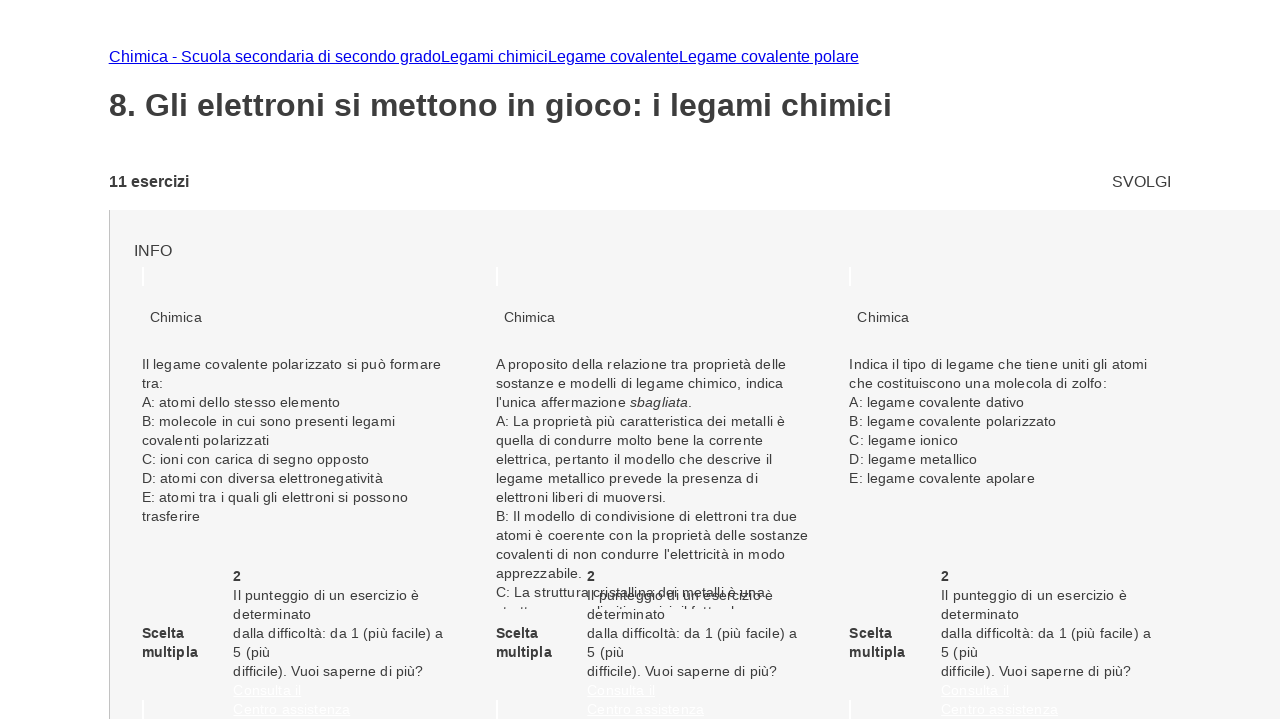

--- FILE ---
content_type: text/html; charset=utf-8
request_url: https://esercizi.zanichelli.it/prova/8-Gli-elettroni-si-mettono-in-gioco-i-legami-chimici/107905
body_size: 22213
content:
<!DOCTYPE html><!--hTVT_McdoVNLZOI_QU39r--><html lang="it"><head><meta charSet="utf-8"/><meta name="viewport" content="width=device-width, initial-scale=1"/><link rel="stylesheet" href="/_next/static/chunks/f107afb7dc4dfbd5.css" data-precedence="next"/><link rel="preload" as="script" fetchPriority="low" href="/_next/static/chunks/3ce06557713a7a41.js"/><script src="/_next/static/chunks/e49035715a3b468c.js" async=""></script><script src="/_next/static/chunks/08dcfc3b15383cd6.js" async=""></script><script src="/_next/static/chunks/d0300bffb79131f2.js" async=""></script><script src="/_next/static/chunks/22b201389eb43a4d.js" async=""></script><script src="/_next/static/chunks/turbopack-e1648e58864d0245.js" async=""></script><script src="/_next/static/chunks/ef9d649de833c658.js" async=""></script><script src="/_next/static/chunks/8e7c2e8489d71293.js" async=""></script><script src="/_next/static/chunks/0248e79bb6800d69.js" async=""></script><script src="/_next/static/chunks/7e47c080183cd463.js" async=""></script><script src="/_next/static/chunks/36f68f092574ba43.js" async=""></script><script src="/_next/static/chunks/80b08ca3dda22d16.js" async=""></script><script src="/_next/static/chunks/d225d1da8c1ed516.js" async=""></script><script src="/_next/static/chunks/7d6a52daa5ad66f2.js" async=""></script><script src="/_next/static/chunks/18f1ad464a687fcc.js" async=""></script><script src="/_next/static/chunks/259d256558230b11.js" async=""></script><script src="/_next/static/chunks/d96012bcfc98706a.js" async=""></script><script src="/_next/static/chunks/d80b3790a119a285.js" async=""></script><script src="/_next/static/chunks/d394f7b111f8d9c0.js" async=""></script><script src="/_next/static/chunks/650c12b2fbea4a40.js" async=""></script><link rel="icon" type="image/png" href="/favicon.png"/><title>8. Gli elettroni si mettono in gioco: i legami chimici #107905 - Prove ed esercizi Zanichelli</title><meta name="description" content="Su laZ Esercizi Zanichelli trovi tutti gli esercizi della prova 8. Gli elettroni si mettono in gioco: i legami chimici #107905."/><link rel="canonical" href="https://esercizi.zanichelli.it/prova/8-Gli-elettroni-si-mettono-in-gioco-i-legami-chimici/107905"/><script src="/_next/static/chunks/a6dad97d9634a72d.js" noModule=""></script><style data-styled="" data-styled-version="6.1.19">.jEhyGp{overflow:hidden;}/*!sc*/
.jEhyGp>p:first-of-type{margin:0;}/*!sc*/
data-styled.g1[id="styled__ExerciseText-sc-3f28bbdf-0"]{content:"jEhyGp,"}/*!sc*/
.jDqwBu{display:flex;align-items:center;overflow:hidden;}/*!sc*/
.jDqwBu>p:first-of-type{margin:0;margin-left:calc(var(--space-unit) / 2);}/*!sc*/
data-styled.g2[id="styled__ExerciseOptions-sc-3f28bbdf-1"]{content:"jDqwBu,"}/*!sc*/
.caEIZY>*:not(:last-child){padding-right:calc(var(--space-unit) * 2);}/*!sc*/
data-styled.g7[id="components__IconContainer-sc-f34b031c-4"]{content:"caEIZY,"}/*!sc*/
.dhsUhS{--min-card-width:calc(var(--space-unit) * 34);min-width:var(--min-card-width);--max-card-width:calc(var(--space-unit) * 50);max-width:var(--max-card-width);}/*!sc*/
data-styled.g12[id="styled-components__CardSizeContainer-sc-f5e2ae9d-0"]{content:"dhsUhS,"}/*!sc*/
.jsUcIW{--min-card-width:calc(var(--space-unit) * 34);display:grid;grid-template-columns:repeat(auto-fill, minmax(var(--min-card-width), 1fr));gap:calc(var(--space-unit) * 3);height:100%;width:100%;padding-bottom:calc(var(--space-unit) * 0);position:relative;}/*!sc*/
data-styled.g13[id="styled-components__CardContainer-sc-f5e2ae9d-1"]{content:"jsUcIW,"}/*!sc*/
.htTCae{background-color:var(--gray50);margin-left:calc(var(--grid-gutter) * -1);}/*!sc*/
data-styled.g14[id="styled-components__ColumnSpacer-sc-f5e2ae9d-2"]{content:"htTCae,"}/*!sc*/
.Vncgy{position:relative;height:40px;}/*!sc*/
.Vncgy>z-avatar{border:var(--border-size-small) solid var(--color-inverse-icon);box-sizing:border-box;}/*!sc*/
.Vncgy>z-icon{position:absolute;top:50%;left:50%;transform:translate(-50%, -50%);fill:var(--color-text-inverse);}/*!sc*/
data-styled.g21[id="subject-icon__StyledSubjectIcon-sc-b94c74e9-0"]{content:"Vncgy,"}/*!sc*/
.bzvejg{position:relative;}/*!sc*/
@keyframes show{0%{opacity:0;}50%{opacity:0.6;}100%{opacity:1;}}/*!sc*/
@keyframes hide{0%{opacity:1;}50%{opacity:0.6;}100%{opacity:0;}}/*!sc*/
.bzvejg>z-popover.show{animation:show 300ms linear 0s 1;}/*!sc*/
.bzvejg>z-popover.hide{animation:hide 150ms linear 0s 1;}/*!sc*/
.bzvejg>z-popover{--z-popover-theme--surface:var(--gray800);--z-popover-theme--text:var(--color-text-inverse);margin-bottom:16px;margin-right:14px;z-index:100;}/*!sc*/
.bhhDDr{position:relative;}/*!sc*/
@keyframes show{0%{opacity:0;}50%{opacity:0.6;}100%{opacity:1;}}/*!sc*/
@keyframes hide{0%{opacity:1;}50%{opacity:0.6;}100%{opacity:0;}}/*!sc*/
.bhhDDr>z-popover.show{animation:show 300ms linear 0s 1;}/*!sc*/
.bhhDDr>z-popover.hide{animation:hide 150ms linear 0s 1;}/*!sc*/
.bhhDDr>z-popover{--z-popover-theme--surface:var(--gray800);--z-popover-theme--text:var(--color-text-inverse);margin-top:8px;z-index:100;}/*!sc*/
data-styled.g22[id="delayed-tooltip__TooltipContainer-sc-c649acb4-0"]{content:"bzvejg,bhhDDr,"}/*!sc*/
.eTEHTp{text-wrap:nowrap;padding:0 var(--space-unit);margin:0;text-align:left;}/*!sc*/
data-styled.g23[id="delayed-tooltip__TooltipContent-sc-c649acb4-1"]{content:"eTEHTp,"}/*!sc*/
.gKYNEF{display:flex;justify-content:space-between;align-items:center;padding:var(--space-unit);padding-bottom:calc(var(--space-unit) * 0.25);overflow:visible;border-top-right-radius:var(--space-unit);border-top-left-radius:var(--space-unit);}/*!sc*/
.gKYNEF>div{display:flex;align-items:center;gap:var(--space-unit);}/*!sc*/
.gKYNEF>div>.count-string{color:var(--color-text-inverse);text-transform:lowercase;}/*!sc*/
.gKYNEF z-popover p{text-transform:lowercase;}/*!sc*/
.gKYNEF z-popover p::first-letter{text-transform:capitalize;}/*!sc*/
data-styled.g25[id="header__Container-sc-f6797db0-1"]{content:"gKYNEF,"}/*!sc*/
.bSdLED{position:relative;}/*!sc*/
data-styled.g27[id="exercise-card__Card-sc-35eb72c3-1"]{content:"bSdLED,"}/*!sc*/
.jHjVyy{margin-left:var(--space-unit);}/*!sc*/
data-styled.g28[id="exercise-card__DifficultyContainer-sc-35eb72c3-2"]{content:"jHjVyy,"}/*!sc*/
.kTliF{height:384px;box-sizing:border-box;box-shadow:var(--shadow-1);cursor:default;--z-card--text-border:var(--border-size-small) solid var(--gray200);--z-card--text-border-radius:calc(var(--border-radius) * 2);--z-card--text-padding:0;}/*!sc*/
data-styled.g29[id="exercise-card__ExerciseCardBody-sc-35eb72c3-3"]{content:"kTliF,"}/*!sc*/
.hnQFWs{display:flex;flex-direction:column;margin-bottom:0;height:100%;overflow:visible;}/*!sc*/
data-styled.g30[id="exercise-card__ExerciseContent-sc-35eb72c3-4"]{content:"hnQFWs,"}/*!sc*/
.ejkzRN{display:flex;align-items:center;justify-content:space-between;height:calc(var(--space-unit) * 6.5);background-color:color-mix(in srgb, var(--subject-chemistry) 10%, white);padding-left:var(--space-unit);padding-right:var(--space-unit);border-bottom-right-radius:8px;border-bottom-left-radius:8px;}/*!sc*/
data-styled.g32[id="exercise-card__Band-sc-35eb72c3-6"]{content:"ejkzRN,"}/*!sc*/
.dgEiNy{display:flex;align-items:center;justify-content:space-between;gap:var(--space-unit);}/*!sc*/
data-styled.g34[id="exercise-card__ExerciseType-sc-35eb72c3-8"]{content:"dgEiNy,"}/*!sc*/
.ePNeot{display:flex;flex-direction:column;height:100%;}/*!sc*/
data-styled.g35[id="exercise-card__Body-sc-35eb72c3-9"]{content:"ePNeot,"}/*!sc*/
.ffrjXx{height:254px;overflow:hidden;margin:calc(var(--space-unit));}/*!sc*/
data-styled.g37[id="exercise-card__Text-sc-35eb72c3-11"]{content:"ffrjXx,"}/*!sc*/
.fFYyOt{position:sticky;top:0;z-index:99;height:48px;}/*!sc*/
data-styled.g48[id="login__StickyIdpLogin-sc-e1212b1e-0"]{content:"fFYyOt,"}/*!sc*/
.bGLfCN{top:calc(var(--space-unit) * 6);right:0;}/*!sc*/
data-styled.g54[id="notificationList__NotificationContainer-sc-6cd9bc17-0"]{content:"bGLfCN,"}/*!sc*/
.fKFNCf{display:block;margin-top:calc(var(--space-unit) * 3);}/*!sc*/
data-styled.g56[id="breadcrumb__BreadcrumbWrapper-sc-6c0c5a8d-0"]{content:"fKFNCf,"}/*!sc*/
.FYBLK{flex:1;background-color:var(--gray50);}/*!sc*/
@media (min-width: 1152px){.FYBLK{border-left:var(--border-size-small) solid var(--gray300);}}/*!sc*/
data-styled.g79[id="cheek-to-cheek__RightSide-sc-1aa93b27-4"]{content:"FYBLK,"}/*!sc*/
.gLekex{padding:calc(var(--space-unit) * 4) 0 0 calc(var(--space-unit) * 3);margin-bottom:calc(var(--space-unit) * 10);}/*!sc*/
@media (max-width: 1151px){.gLekex{padding:calc(var(--space-unit) * 4) var(--grid-margin);}}/*!sc*/
data-styled.g80[id="cheek-to-cheek__MainContent-sc-1aa93b27-5"]{content:"gLekex,"}/*!sc*/
.kbEoVD{display:flex;gap:calc(var(--space-unit) * 2);flex-wrap:wrap;}/*!sc*/
data-styled.g82[id="cheek-to-cheek__ButtonContainer-sc-1aa93b27-7"]{content:"kbEoVD,"}/*!sc*/
.buAPNR{display:flex;align-items:center;}/*!sc*/
data-styled.g83[id="homework-details__NExercises-sc-d33d6565-0"]{content:"buAPNR,"}/*!sc*/
.fYPPsj{display:flex;align-items:center;justify-content:space-between;padding-top:calc(var(--space-unit) * 3);padding-bottom:calc(var(--space-unit) * 2);}/*!sc*/
data-styled.g84[id="homework-details__MainInfoHomework-sc-d33d6565-1"]{content:"fYPPsj,"}/*!sc*/
.cTpoZd{margin-right:var(--space-unit);}/*!sc*/
data-styled.g85[id="homework-details__StyledZIcon-sc-d33d6565-2"]{content:"cTpoZd,"}/*!sc*/
.eqBKVm{background-color:var(--color-primary);border-radius:0.5em;box-shadow:0 0 0.5em 0.1em var(--color-primary);box-sizing:border-box;}/*!sc*/
data-styled.g86[id="homework-details__HomeworkCardContainer-sc-d33d6565-3"]{content:"eqBKVm,"}/*!sc*/
.ccChaO{--z-section-title--divider-color:var(--red500);margin:calc(var(--space-unit) * 3) 0;}/*!sc*/
data-styled.g87[id="homework-details__Title-sc-d33d6565-4"]{content:"ccChaO,"}/*!sc*/
.khMuxP{--exercise-card-height:384px;}/*!sc*/
data-styled.g104[id="homework-exercise__StyledCard-sc-9a105e25-0"]{content:"khMuxP,"}/*!sc*/
</style></head><body><div hidden=""><!--$--><!--/$--></div><div class="login__StickyIdpLogin-sc-e1212b1e-0 fFYyOt"></div><z-toast-notification-list position="top-right" newestontop=""></z-toast-notification-list><script type="application/ld+json">{"@context":"https://schema.org","@type":"BreadcrumbList","itemListElement":[{"@type":"ListItem","name":"Home","item":"https://esercizi.zanichelli.it","position":1},{"@type":"ListItem","name":"Chimica - Scuola secondaria di secondo grado","item":"https://esercizi.zanichelli.it/materia/Chimica-Scuola-secondaria-di-secondo-grado/76-188-30000022","position":2},{"@type":"ListItem","name":"Legami chimici","item":"/area-tematica/Legami-chimici/x2r9zx-5yk2q-hv05y","position":3},{"@type":"ListItem","name":"Legame covalente","item":"/argomento/Legame-covalente/x2r9zx-x2rarh-hv05y","position":4},{"@type":"ListItem","name":"Legame covalente polare","item":"/sottoargomento/Legame-covalente-polare/x2r9zx-x2rarj-hv05y","position":5}]}</script><div class="z-grid"><div class="col-start-2 col-end-12 tablet-col-8 mobile-col-4" style="align-self:center"><z-breadcrumb path-style="underlined" homepage-variant="icon" max-nodes-to-show="4" overflow-menu-item-rows="2" prevent-follow-url=""><a href="https://esercizi.zanichelli.it/"></a><a href="https://esercizi.zanichelli.it/materia/Chimica-Scuola-secondaria-di-secondo-grado/76-188-30000022">Chimica - Scuola secondaria di secondo grado</a><a href="/area-tematica/Legami-chimici/x2r9zx-5yk2q-hv05y">Legami chimici</a><a href="/argomento/Legame-covalente/x2r9zx-x2rarh-hv05y">Legame covalente</a><a href="/sottoargomento/Legame-covalente-polare/x2r9zx-x2rarj-hv05y">Legame covalente polare</a></z-breadcrumb><z-section-title divider-position="after"><h1 slot="primary-title">8. Gli elettroni si mettono in gioco: i legami chimici</h1></z-section-title><div class="homework-details__MainInfoHomework-sc-d33d6565-1 fYPPsj"><div class="homework-details__NExercises-sc-d33d6565-0 buAPNR"><z-icon name="list-bulleted-square" height="14" width="14"></z-icon><span class="body-3-sb"> <!-- -->11<!-- --> esercizi</span></div><z-button variant="primary" size="small" icon="grades">SVOLGI</z-button></div></div><div class="col-start-1 col-end-13 tablet-col-8 mobile-col-4"><z-divider size="small" color="gray200" orientation="horizontal"></z-divider></div><div class="col-start-2 col-end-12 tablet-col-8 mobile-col-4"><div class="cheek-to-cheek__RightSide-sc-1aa93b27-4 FYBLK"><div class="cheek-to-cheek__MainContent-sc-1aa93b27-5 gLekex"><div class="cheek-to-cheek__ButtonContainer-sc-1aa93b27-7 kbEoVD"><z-button variant="secondary" icon="registro-filter" size="small">INFO</z-button></div><div class="styled-components__CardContainer-sc-f5e2ae9d-1 homework-details__HomeworkCardContainer-sc-d33d6565-3 jsUcIW eqBKVm"><div class="styled-components__CardSizeContainer-sc-f5e2ae9d-0 dhsUhS"><div class="exercise-card__Card-sc-35eb72c3-1 bSdLED"><z-card variant="text" data-testid="177005"><div slot="metadata" class="header__Container-sc-f6797db0-1 gKYNEF"><div><div gap="16" shift="14" class="delayed-tooltip__TooltipContainer-sc-c649acb4-0 bzvejg"><div><div avatar="subject-chemistry" class="subject-icon__StyledSubjectIcon-sc-b94c74e9-0 Vncgy"><z-avatar size="large" background-color="subject-chemistry"></z-avatar><z-icon name="chemistry-filled"></z-icon></div></div><z-popover position="top_left" show-arrow=""><p class="delayed-tooltip__TooltipContent-sc-c649acb4-1 eTEHTp body-4">Chimica</p></z-popover></div></div></div><div slot="text" class="exercise-card__ExerciseContent-sc-35eb72c3-4 hnQFWs"><div class="exercise-card__Body-sc-35eb72c3-9 ePNeot"><div class="exercise-card__Text-sc-35eb72c3-11 ffrjXx"><div class="styled__ExerciseText-sc-3f28bbdf-0 jEhyGp body-4">Il legame covalente polarizzato si può formare tra:</div><div class="styled__ExerciseOptions-sc-3f28bbdf-1 jDqwBu body-4">A: atomi dello stesso elemento</div><div class="styled__ExerciseOptions-sc-3f28bbdf-1 jDqwBu body-4">B: molecole in cui sono presenti legami covalenti polarizzati</div><div class="styled__ExerciseOptions-sc-3f28bbdf-1 jDqwBu body-4">C: ioni con carica di segno opposto</div><div class="styled__ExerciseOptions-sc-3f28bbdf-1 jDqwBu body-4">D: atomi con diversa elettronegatività</div><div class="styled__ExerciseOptions-sc-3f28bbdf-1 jDqwBu body-4">E: atomi tra i quali gli elettroni si possono trasferire</div></div><div data-testid="band-test-id" bandColor="--subject-chemistry" roundedBottom="8px" class="exercise-card__Band-sc-35eb72c3-6 ejkzRN"><div class="exercise-card__ExerciseType-sc-35eb72c3-8 dgEiNy"><z-icon name="multiple-choice" fill="gray800" width="22" height="22"></z-icon><span class="body-4-sb">Scelta multipla</span></div><div gap="-8" class="delayed-tooltip__TooltipContainer-sc-c649acb4-0 bhhDDr"><div><div class="components__IconContainer-sc-f34b031c-4 caEIZY"><div><z-icon name="target" fill="gray800" height="16" width="16"></z-icon><span class="exercise-card__DifficultyContainer-sc-35eb72c3-2 jHjVyy body-4-sb">2</span></div></div></div><z-popover position="bottom_left" show-arrow=""><p class="delayed-tooltip__TooltipContent-sc-c649acb4-1 eTEHTp body-4">Il punteggio di un esercizio è determinato <br> dalla difficoltà: da 1 (più facile) a 5 (più <br> difficile). Vuoi saperne di più? <a href='https://assistenza.zanichelli.it/support/home' 
                    target="_blank" 
                    rel="noopener noreferrer"
                    style="color: white; text-decoration: underline;"
                    onclick="event.stopPropagation();">Consulta il <br> Centro assistenza</a></p></z-popover></div></div></div></div></z-card></div></div><div class="styled-components__CardSizeContainer-sc-f5e2ae9d-0 dhsUhS"><div class="exercise-card__Card-sc-35eb72c3-1 bSdLED"><z-card variant="text" data-testid="177013"><div slot="metadata" class="header__Container-sc-f6797db0-1 gKYNEF"><div><div gap="16" shift="14" class="delayed-tooltip__TooltipContainer-sc-c649acb4-0 bzvejg"><div><div avatar="subject-chemistry" class="subject-icon__StyledSubjectIcon-sc-b94c74e9-0 Vncgy"><z-avatar size="large" background-color="subject-chemistry"></z-avatar><z-icon name="chemistry-filled"></z-icon></div></div><z-popover position="top_left" show-arrow=""><p class="delayed-tooltip__TooltipContent-sc-c649acb4-1 eTEHTp body-4">Chimica</p></z-popover></div></div></div><div slot="text" class="exercise-card__ExerciseContent-sc-35eb72c3-4 hnQFWs"><div class="exercise-card__Body-sc-35eb72c3-9 ePNeot"><div class="exercise-card__Text-sc-35eb72c3-11 ffrjXx"><div class="styled__ExerciseText-sc-3f28bbdf-0 jEhyGp body-4">A proposito della relazione tra proprietà delle sostanze e modelli di legame chimico, indica l'unica affermazione <em>sbagliata</em>.</div><div class="styled__ExerciseOptions-sc-3f28bbdf-1 jDqwBu body-4">A: La proprietà più caratteristica dei metalli è quella di condurre molto bene la corrente elettrica, pertanto il modello che descrive il legame metallico prevede la presenza di elettroni liberi di muoversi.</div><div class="styled__ExerciseOptions-sc-3f28bbdf-1 jDqwBu body-4">B: Il modello di condivisione di elettroni tra due atomi è coerente con la proprietà delle sostanze covalenti di non condurre l'elettricità in modo apprezzabile.</div><div class="styled__ExerciseOptions-sc-3f28bbdf-1 jDqwBu body-4">C: La struttura cristallina dei metalli è una struttura senza limiti precisi; il fatto che contenga solo ioni positivi permette di spiegare perché i metalli sono duttili e malleabili.</div><div class="styled__ExerciseOptions-sc-3f28bbdf-1 jDqwBu body-4">D: I composti ionici possono condurre la corrente elettrica allo stato liquido: solo in questo modo gli ioni sono liberi di muoversi verso gli elettrodi di segno contrario.</div><div class="styled__ExerciseOptions-sc-3f28bbdf-1 jDqwBu body-4">E: I modelli che descrivono i legami covalente, ionico e metallico consentono di interpretare il fatto che tutte le sostanze contengono elettroni e quindi possono condurre molto bene la corrente elettrica.</div></div><div data-testid="band-test-id" bandColor="--subject-chemistry" roundedBottom="8px" class="exercise-card__Band-sc-35eb72c3-6 ejkzRN"><div class="exercise-card__ExerciseType-sc-35eb72c3-8 dgEiNy"><z-icon name="multiple-choice" fill="gray800" width="22" height="22"></z-icon><span class="body-4-sb">Scelta multipla</span></div><div gap="-8" class="delayed-tooltip__TooltipContainer-sc-c649acb4-0 bhhDDr"><div><div class="components__IconContainer-sc-f34b031c-4 caEIZY"><div><z-icon name="target" fill="gray800" height="16" width="16"></z-icon><span class="exercise-card__DifficultyContainer-sc-35eb72c3-2 jHjVyy body-4-sb">2</span></div></div></div><z-popover position="bottom_left" show-arrow=""><p class="delayed-tooltip__TooltipContent-sc-c649acb4-1 eTEHTp body-4">Il punteggio di un esercizio è determinato <br> dalla difficoltà: da 1 (più facile) a 5 (più <br> difficile). Vuoi saperne di più? <a href='https://assistenza.zanichelli.it/support/home' 
                    target="_blank" 
                    rel="noopener noreferrer"
                    style="color: white; text-decoration: underline;"
                    onclick="event.stopPropagation();">Consulta il <br> Centro assistenza</a></p></z-popover></div></div></div></div></z-card></div></div><div class="styled-components__CardSizeContainer-sc-f5e2ae9d-0 dhsUhS"><div class="exercise-card__Card-sc-35eb72c3-1 bSdLED"><z-card variant="text" data-testid="177011"><div slot="metadata" class="header__Container-sc-f6797db0-1 gKYNEF"><div><div gap="16" shift="14" class="delayed-tooltip__TooltipContainer-sc-c649acb4-0 bzvejg"><div><div avatar="subject-chemistry" class="subject-icon__StyledSubjectIcon-sc-b94c74e9-0 Vncgy"><z-avatar size="large" background-color="subject-chemistry"></z-avatar><z-icon name="chemistry-filled"></z-icon></div></div><z-popover position="top_left" show-arrow=""><p class="delayed-tooltip__TooltipContent-sc-c649acb4-1 eTEHTp body-4">Chimica</p></z-popover></div></div></div><div slot="text" class="exercise-card__ExerciseContent-sc-35eb72c3-4 hnQFWs"><div class="exercise-card__Body-sc-35eb72c3-9 ePNeot"><div class="exercise-card__Text-sc-35eb72c3-11 ffrjXx"><div class="styled__ExerciseText-sc-3f28bbdf-0 jEhyGp body-4">Indica il tipo di legame che tiene uniti gli atomi che costituiscono una molecola di zolfo:</div><div class="styled__ExerciseOptions-sc-3f28bbdf-1 jDqwBu body-4">A: legame covalente dativo</div><div class="styled__ExerciseOptions-sc-3f28bbdf-1 jDqwBu body-4">B: legame covalente polarizzato</div><div class="styled__ExerciseOptions-sc-3f28bbdf-1 jDqwBu body-4">C: legame ionico</div><div class="styled__ExerciseOptions-sc-3f28bbdf-1 jDqwBu body-4">D: legame metallico</div><div class="styled__ExerciseOptions-sc-3f28bbdf-1 jDqwBu body-4">E: legame covalente apolare</div></div><div data-testid="band-test-id" bandColor="--subject-chemistry" roundedBottom="8px" class="exercise-card__Band-sc-35eb72c3-6 ejkzRN"><div class="exercise-card__ExerciseType-sc-35eb72c3-8 dgEiNy"><z-icon name="multiple-choice" fill="gray800" width="22" height="22"></z-icon><span class="body-4-sb">Scelta multipla</span></div><div gap="-8" class="delayed-tooltip__TooltipContainer-sc-c649acb4-0 bhhDDr"><div><div class="components__IconContainer-sc-f34b031c-4 caEIZY"><div><z-icon name="target" fill="gray800" height="16" width="16"></z-icon><span class="exercise-card__DifficultyContainer-sc-35eb72c3-2 jHjVyy body-4-sb">2</span></div></div></div><z-popover position="bottom_left" show-arrow=""><p class="delayed-tooltip__TooltipContent-sc-c649acb4-1 eTEHTp body-4">Il punteggio di un esercizio è determinato <br> dalla difficoltà: da 1 (più facile) a 5 (più <br> difficile). Vuoi saperne di più? <a href='https://assistenza.zanichelli.it/support/home' 
                    target="_blank" 
                    rel="noopener noreferrer"
                    style="color: white; text-decoration: underline;"
                    onclick="event.stopPropagation();">Consulta il <br> Centro assistenza</a></p></z-popover></div></div></div></div></z-card></div></div><div class="styled-components__CardSizeContainer-sc-f5e2ae9d-0 dhsUhS"><div class="exercise-card__Card-sc-35eb72c3-1 bSdLED"><z-card variant="text" data-testid="177018"><div slot="metadata" class="header__Container-sc-f6797db0-1 gKYNEF"><div><div gap="16" shift="14" class="delayed-tooltip__TooltipContainer-sc-c649acb4-0 bzvejg"><div><div avatar="subject-chemistry" class="subject-icon__StyledSubjectIcon-sc-b94c74e9-0 Vncgy"><z-avatar size="large" background-color="subject-chemistry"></z-avatar><z-icon name="chemistry-filled"></z-icon></div></div><z-popover position="top_left" show-arrow=""><p class="delayed-tooltip__TooltipContent-sc-c649acb4-1 eTEHTp body-4">Chimica</p></z-popover></div></div></div><div slot="text" class="exercise-card__ExerciseContent-sc-35eb72c3-4 hnQFWs"><div class="exercise-card__Body-sc-35eb72c3-9 ePNeot"><div class="exercise-card__Text-sc-35eb72c3-11 ffrjXx"><div class="styled__ExerciseText-sc-3f28bbdf-0 jEhyGp body-4">Indica per ognuna delle seguenti affermazioni, che si riferiscono alla formazione di legami, se è vera o falsa.</div><div class="styled__ExerciseOptions-sc-3f28bbdf-1 jDqwBu body-4">A: Tra gli atomi di rame e di stagno, elementi che si trovano abbastanza vicini nella tavola e che presentano valori di elettronegatività simili, si possono stabilire legami covalenti polarizzati.  </div><div class="styled__ExerciseOptions-sc-3f28bbdf-1 jDqwBu body-4">B: Tra gli atomi di calcio e ossigeno, elementi che si trovano rispettivamente a sinistra e a destra nella tavola e che presentano valori di elettronegatività diversi (rispettivamente 1,00 e 3,44), si possono stabilire legami ionici.</div><div class="styled__ExerciseOptions-sc-3f28bbdf-1 jDqwBu body-4">C: Tra gli atomi di bario (II gruppo) e quelli di cloro (VII gruppo) si stabiliscono legami covalenti fortemente polarizzati in quanto hanno una differenza di elettronegatività abbastanza elevata.</div><div class="styled__ExerciseOptions-sc-3f28bbdf-1 jDqwBu body-4">D: Tra gli atomi di ossigeno e di fluoro, elementi che si trovano entrambi a destra nella tavola e che presentano una piccola differenza di elettronegatività, si possono formare legami covalenti polarizzati.  </div><div class="styled__ExerciseOptions-sc-3f28bbdf-1 jDqwBu body-4">E: Tra gli atomi di carbonio e zolfo, elementi che si trovano entrambi a destra nella tavola e che presentano valori di elettronegatività molto simili, si possono stabilire legami covalenti debolmente polarizzati.  </div><div class="styled__ExerciseOptions-sc-3f28bbdf-1 jDqwBu body-4">F: La molecola dell'ozono O<sub>3</sub> è costituita da tre atomi tra cui si possono formare solamente legami covalenti debolmente polarizzati. &nbsp;</div></div><div data-testid="band-test-id" bandColor="--subject-chemistry" roundedBottom="8px" class="exercise-card__Band-sc-35eb72c3-6 ejkzRN"><div class="exercise-card__ExerciseType-sc-35eb72c3-8 dgEiNy"><z-icon name="true-false" fill="gray800" width="22" height="22"></z-icon><span class="body-4-sb">Vero o falso</span></div><div gap="-8" class="delayed-tooltip__TooltipContainer-sc-c649acb4-0 bhhDDr"><div><div class="components__IconContainer-sc-f34b031c-4 caEIZY"><div><z-icon name="target" fill="gray800" height="16" width="16"></z-icon><span class="exercise-card__DifficultyContainer-sc-35eb72c3-2 jHjVyy body-4-sb">1</span></div></div></div><z-popover position="bottom_left" show-arrow=""><p class="delayed-tooltip__TooltipContent-sc-c649acb4-1 eTEHTp body-4">Il punteggio di un esercizio è determinato <br> dalla difficoltà: da 1 (più facile) a 5 (più <br> difficile). Vuoi saperne di più? <a href='https://assistenza.zanichelli.it/support/home' 
                    target="_blank" 
                    rel="noopener noreferrer"
                    style="color: white; text-decoration: underline;"
                    onclick="event.stopPropagation();">Consulta il <br> Centro assistenza</a></p></z-popover></div></div></div></div></z-card></div></div><div class="styled-components__CardSizeContainer-sc-f5e2ae9d-0 dhsUhS"><div class="exercise-card__Card-sc-35eb72c3-1 bSdLED"><z-card variant="text" data-testid="177001"><div slot="metadata" class="header__Container-sc-f6797db0-1 gKYNEF"><div><div gap="16" shift="14" class="delayed-tooltip__TooltipContainer-sc-c649acb4-0 bzvejg"><div><div avatar="subject-chemistry" class="subject-icon__StyledSubjectIcon-sc-b94c74e9-0 Vncgy"><z-avatar size="large" background-color="subject-chemistry"></z-avatar><z-icon name="chemistry-filled"></z-icon></div></div><z-popover position="top_left" show-arrow=""><p class="delayed-tooltip__TooltipContent-sc-c649acb4-1 eTEHTp body-4">Chimica</p></z-popover></div></div></div><div slot="text" class="exercise-card__ExerciseContent-sc-35eb72c3-4 hnQFWs"><div class="exercise-card__Body-sc-35eb72c3-9 ePNeot"><div class="exercise-card__Text-sc-35eb72c3-11 ffrjXx"><div class="styled__ExerciseText-sc-3f28bbdf-0 jEhyGp body-4">In relazione alla figura, che illustra la formazione del bromuro di potassio, indica tra le seguenti affermazioni l'unica <em>sbagliata</em>.</div><div class="styled__ExerciseOptions-sc-3f28bbdf-1 jDqwBu body-4">A: Il potassio cede un elettrone e assume una configurazione elettronica simile a quella dell'argo.</div><div class="styled__ExerciseOptions-sc-3f28bbdf-1 jDqwBu body-4">B: Lo ione K<sup>+</sup> &nbsp;ha due elettroni nel primo livello, otto nel secondo e otto nel terzo.</div><div class="styled__ExerciseOptions-sc-3f28bbdf-1 jDqwBu body-4">C: Ogni atomo di bromo acquista un elettrone e diventa un catione.</div><div class="styled__ExerciseOptions-sc-3f28bbdf-1 jDqwBu body-4">D: Il cripton è il gas nobile con il numero atomico più vicino al bromo.</div><div class="styled__ExerciseOptions-sc-3f28bbdf-1 jDqwBu body-4">E: Gli ioni K<sup>+</sup> e Br<sup>-</sup> sono più stabili degli atomi singoli da cui derivano.</div></div><div data-testid="band-test-id" bandColor="--subject-chemistry" roundedBottom="8px" class="exercise-card__Band-sc-35eb72c3-6 ejkzRN"><div class="exercise-card__ExerciseType-sc-35eb72c3-8 dgEiNy"><z-icon name="multiple-choice" fill="gray800" width="22" height="22"></z-icon><span class="body-4-sb">Scelta multipla</span></div><div gap="-8" class="delayed-tooltip__TooltipContainer-sc-c649acb4-0 bhhDDr"><div><div class="components__IconContainer-sc-f34b031c-4 caEIZY"><div><z-icon name="target" fill="gray800" height="16" width="16"></z-icon><span class="exercise-card__DifficultyContainer-sc-35eb72c3-2 jHjVyy body-4-sb">2</span></div></div></div><z-popover position="bottom_left" show-arrow=""><p class="delayed-tooltip__TooltipContent-sc-c649acb4-1 eTEHTp body-4">Il punteggio di un esercizio è determinato <br> dalla difficoltà: da 1 (più facile) a 5 (più <br> difficile). Vuoi saperne di più? <a href='https://assistenza.zanichelli.it/support/home' 
                    target="_blank" 
                    rel="noopener noreferrer"
                    style="color: white; text-decoration: underline;"
                    onclick="event.stopPropagation();">Consulta il <br> Centro assistenza</a></p></z-popover></div></div></div></div></z-card></div></div><div class="styled-components__CardSizeContainer-sc-f5e2ae9d-0 dhsUhS"><div class="exercise-card__Card-sc-35eb72c3-1 bSdLED"><z-card variant="text" data-testid="177007"><div slot="metadata" class="header__Container-sc-f6797db0-1 gKYNEF"><div><div gap="16" shift="14" class="delayed-tooltip__TooltipContainer-sc-c649acb4-0 bzvejg"><div><div avatar="subject-chemistry" class="subject-icon__StyledSubjectIcon-sc-b94c74e9-0 Vncgy"><z-avatar size="large" background-color="subject-chemistry"></z-avatar><z-icon name="chemistry-filled"></z-icon></div></div><z-popover position="top_left" show-arrow=""><p class="delayed-tooltip__TooltipContent-sc-c649acb4-1 eTEHTp body-4">Chimica</p></z-popover></div></div></div><div slot="text" class="exercise-card__ExerciseContent-sc-35eb72c3-4 hnQFWs"><div class="exercise-card__Body-sc-35eb72c3-9 ePNeot"><div class="exercise-card__Text-sc-35eb72c3-11 ffrjXx"><div class="styled__ExerciseText-sc-3f28bbdf-0 jEhyGp body-4">L'elettronegatività è una proprietà che:</div><div class="styled__ExerciseOptions-sc-3f28bbdf-1 jDqwBu body-4">A: descrive la capacità degli atomi di attirare i propri elettroni di legame</div><div class="styled__ExerciseOptions-sc-3f28bbdf-1 jDqwBu body-4">B: indica il tipo di legame che ciascun atomo è in grado di formare</div><div class="styled__ExerciseOptions-sc-3f28bbdf-1 jDqwBu body-4">C: indica la forza con cui un atomo attira gli elettroni di legame</div><div class="styled__ExerciseOptions-sc-3f28bbdf-1 jDqwBu body-4">D: interpreta la diversa capacità degli atomi di acquistare elettroni</div><div class="styled__ExerciseOptions-sc-3f28bbdf-1 jDqwBu body-4">E: spiega l'origine dell'attrazione tra i nuclei degli atomi che si legano</div></div><div data-testid="band-test-id" bandColor="--subject-chemistry" roundedBottom="8px" class="exercise-card__Band-sc-35eb72c3-6 ejkzRN"><div class="exercise-card__ExerciseType-sc-35eb72c3-8 dgEiNy"><z-icon name="multiple-choice" fill="gray800" width="22" height="22"></z-icon><span class="body-4-sb">Scelta multipla</span></div><div gap="-8" class="delayed-tooltip__TooltipContainer-sc-c649acb4-0 bhhDDr"><div><div class="components__IconContainer-sc-f34b031c-4 caEIZY"><div><z-icon name="target" fill="gray800" height="16" width="16"></z-icon><span class="exercise-card__DifficultyContainer-sc-35eb72c3-2 jHjVyy body-4-sb">2</span></div></div></div><z-popover position="bottom_left" show-arrow=""><p class="delayed-tooltip__TooltipContent-sc-c649acb4-1 eTEHTp body-4">Il punteggio di un esercizio è determinato <br> dalla difficoltà: da 1 (più facile) a 5 (più <br> difficile). Vuoi saperne di più? <a href='https://assistenza.zanichelli.it/support/home' 
                    target="_blank" 
                    rel="noopener noreferrer"
                    style="color: white; text-decoration: underline;"
                    onclick="event.stopPropagation();">Consulta il <br> Centro assistenza</a></p></z-popover></div></div></div></div></z-card></div></div><div class="styled-components__CardSizeContainer-sc-f5e2ae9d-0 dhsUhS"><div class="exercise-card__Card-sc-35eb72c3-1 bSdLED"><z-card variant="text" data-testid="177017"><div slot="metadata" class="header__Container-sc-f6797db0-1 gKYNEF"><div><div gap="16" shift="14" class="delayed-tooltip__TooltipContainer-sc-c649acb4-0 bzvejg"><div><div avatar="subject-chemistry" class="subject-icon__StyledSubjectIcon-sc-b94c74e9-0 Vncgy"><z-avatar size="large" background-color="subject-chemistry"></z-avatar><z-icon name="chemistry-filled"></z-icon></div></div><z-popover position="top_left" show-arrow=""><p class="delayed-tooltip__TooltipContent-sc-c649acb4-1 eTEHTp body-4">Chimica</p></z-popover></div></div></div><div slot="text" class="exercise-card__ExerciseContent-sc-35eb72c3-4 hnQFWs"><div class="exercise-card__Body-sc-35eb72c3-9 ePNeot"><div class="exercise-card__Text-sc-35eb72c3-11 ffrjXx"><div class="styled__ExerciseText-sc-3f28bbdf-0 jEhyGp body-4">In base alle proprietà degli elementi e alla loro collocazione nella tavola periodica, indica la formula dell'unico composto covalente:</div><div class="styled__ExerciseOptions-sc-3f28bbdf-1 jDqwBu body-4">A: NaF</div><div class="styled__ExerciseOptions-sc-3f28bbdf-1 jDqwBu body-4">B: BaO</div><div class="styled__ExerciseOptions-sc-3f28bbdf-1 jDqwBu body-4">C: CaCl<sub>2</sub></div><div class="styled__ExerciseOptions-sc-3f28bbdf-1 jDqwBu body-4">D: BeF<sub>2</sub></div><div class="styled__ExerciseOptions-sc-3f28bbdf-1 jDqwBu body-4">E: HI</div></div><div data-testid="band-test-id" bandColor="--subject-chemistry" roundedBottom="8px" class="exercise-card__Band-sc-35eb72c3-6 ejkzRN"><div class="exercise-card__ExerciseType-sc-35eb72c3-8 dgEiNy"><z-icon name="multiple-choice" fill="gray800" width="22" height="22"></z-icon><span class="body-4-sb">Scelta multipla</span></div><div gap="-8" class="delayed-tooltip__TooltipContainer-sc-c649acb4-0 bhhDDr"><div><div class="components__IconContainer-sc-f34b031c-4 caEIZY"><div><z-icon name="target" fill="gray800" height="16" width="16"></z-icon><span class="exercise-card__DifficultyContainer-sc-35eb72c3-2 jHjVyy body-4-sb">2</span></div></div></div><z-popover position="bottom_left" show-arrow=""><p class="delayed-tooltip__TooltipContent-sc-c649acb4-1 eTEHTp body-4">Il punteggio di un esercizio è determinato <br> dalla difficoltà: da 1 (più facile) a 5 (più <br> difficile). Vuoi saperne di più? <a href='https://assistenza.zanichelli.it/support/home' 
                    target="_blank" 
                    rel="noopener noreferrer"
                    style="color: white; text-decoration: underline;"
                    onclick="event.stopPropagation();">Consulta il <br> Centro assistenza</a></p></z-popover></div></div></div></div></z-card></div></div><div class="styled-components__CardSizeContainer-sc-f5e2ae9d-0 dhsUhS"><div class="exercise-card__Card-sc-35eb72c3-1 bSdLED"><z-card variant="text" data-testid="177009"><div slot="metadata" class="header__Container-sc-f6797db0-1 gKYNEF"><div><div gap="16" shift="14" class="delayed-tooltip__TooltipContainer-sc-c649acb4-0 bzvejg"><div><div avatar="subject-chemistry" class="subject-icon__StyledSubjectIcon-sc-b94c74e9-0 Vncgy"><z-avatar size="large" background-color="subject-chemistry"></z-avatar><z-icon name="chemistry-filled"></z-icon></div></div><z-popover position="top_left" show-arrow=""><p class="delayed-tooltip__TooltipContent-sc-c649acb4-1 eTEHTp body-4">Chimica</p></z-popover></div></div></div><div slot="text" class="exercise-card__ExerciseContent-sc-35eb72c3-4 hnQFWs"><div class="exercise-card__Body-sc-35eb72c3-9 ePNeot"><div class="exercise-card__Text-sc-35eb72c3-11 ffrjXx"><div class="styled__ExerciseText-sc-3f28bbdf-0 jEhyGp body-4">In relazione alle caratteristiche del legame covalente, indica per ogni affermazione se è vera o falsa.</div><div class="styled__ExerciseOptions-sc-3f28bbdf-1 jDqwBu body-4">A: Il doppio legame si forma tra due atomi che condividono due coppie di elettroni</div><div class="styled__ExerciseOptions-sc-3f28bbdf-1 jDqwBu body-4">B: Il legame covalente dativo si forma tra due atomi di cui uno solo fornisce la coppia di elettroni di legame.  </div><div class="styled__ExerciseOptions-sc-3f28bbdf-1 jDqwBu body-4">C: Il legame covalente apolare si forma tra due atomi a uguale elettronegatività.  </div><div class="styled__ExerciseOptions-sc-3f28bbdf-1 jDqwBu body-4">D: Il legame è covalente polarizzato se la coppia di elettroni è ceduta all'atomo più elettronegativo.  </div><div class="styled__ExerciseOptions-sc-3f28bbdf-1 jDqwBu body-4">E: Nel legame covalente dativo uno dei due atomi cede la coppia di elettroni all'altro.  </div><div class="styled__ExerciseOptions-sc-3f28bbdf-1 jDqwBu body-4">F: Il legame covalente si forma quando due atomi mettono in comune tutti i loro elettroni di legame.</div></div><div data-testid="band-test-id" bandColor="--subject-chemistry" roundedBottom="8px" class="exercise-card__Band-sc-35eb72c3-6 ejkzRN"><div class="exercise-card__ExerciseType-sc-35eb72c3-8 dgEiNy"><z-icon name="true-false" fill="gray800" width="22" height="22"></z-icon><span class="body-4-sb">Vero o falso</span></div><div gap="-8" class="delayed-tooltip__TooltipContainer-sc-c649acb4-0 bhhDDr"><div><div class="components__IconContainer-sc-f34b031c-4 caEIZY"><div><z-icon name="target" fill="gray800" height="16" width="16"></z-icon><span class="exercise-card__DifficultyContainer-sc-35eb72c3-2 jHjVyy body-4-sb">1</span></div></div></div><z-popover position="bottom_left" show-arrow=""><p class="delayed-tooltip__TooltipContent-sc-c649acb4-1 eTEHTp body-4">Il punteggio di un esercizio è determinato <br> dalla difficoltà: da 1 (più facile) a 5 (più <br> difficile). Vuoi saperne di più? <a href='https://assistenza.zanichelli.it/support/home' 
                    target="_blank" 
                    rel="noopener noreferrer"
                    style="color: white; text-decoration: underline;"
                    onclick="event.stopPropagation();">Consulta il <br> Centro assistenza</a></p></z-popover></div></div></div></div></z-card></div></div><div class="styled-components__CardSizeContainer-sc-f5e2ae9d-0 dhsUhS"><div class="exercise-card__Card-sc-35eb72c3-1 bSdLED"><z-card variant="text" data-testid="245999"><div slot="metadata" class="header__Container-sc-f6797db0-1 gKYNEF"><div><div gap="16" shift="14" class="delayed-tooltip__TooltipContainer-sc-c649acb4-0 bzvejg"><div><div avatar="subject-chemistry" class="subject-icon__StyledSubjectIcon-sc-b94c74e9-0 Vncgy"><z-avatar size="large" background-color="subject-chemistry"></z-avatar><z-icon name="chemistry-filled"></z-icon></div></div><z-popover position="top_left" show-arrow=""><p class="delayed-tooltip__TooltipContent-sc-c649acb4-1 eTEHTp body-4">Chimica</p></z-popover></div></div></div><div slot="text" class="exercise-card__ExerciseContent-sc-35eb72c3-4 hnQFWs"><div class="exercise-card__Body-sc-35eb72c3-9 ePNeot"><div class="exercise-card__Text-sc-35eb72c3-11 ffrjXx"><div class="styled__ExerciseText-sc-3f28bbdf-0 jEhyGp body-4">Considera la formula di Lewis di una molecola di acqua e per ciascuna delle seguenti frasi indica se è vera o falsa.</div><div class="styled__ExerciseOptions-sc-3f28bbdf-1 jDqwBu body-4">A: Intorno all'atomo di ossigeno ci sono otto elettroni: quattro di legame e quattro acquistati dai due atomi di idrogeno.</div><div class="styled__ExerciseOptions-sc-3f28bbdf-1 jDqwBu body-4">B: L'ossigeno forma un doppio legame con l'idrogeno, perché nella formula di struttura compaiono due trattini.  </div><div class="styled__ExerciseOptions-sc-3f28bbdf-1 jDqwBu body-4">C: Ciascun atomo di idrogeno mette in comune un elettrone con l'atomo di ossigeno.  </div><div class="styled__ExerciseOptions-sc-3f28bbdf-1 jDqwBu body-4">D: Ciascun atomo di idrogeno completa il primo livello con un elettrone dell'ossigeno, che viene messo in comune.  </div><div class="styled__ExerciseOptions-sc-3f28bbdf-1 jDqwBu body-4">E: Ciascun atomo di idrogeno cede un elettrone all'ossigeno, che in questo modo ne acquista due e completa il suo ottetto: si instaurano quindi due legami ionici.  </div></div><div data-testid="band-test-id" bandColor="--subject-chemistry" roundedBottom="8px" class="exercise-card__Band-sc-35eb72c3-6 ejkzRN"><div class="exercise-card__ExerciseType-sc-35eb72c3-8 dgEiNy"><z-icon name="true-false" fill="gray800" width="22" height="22"></z-icon><span class="body-4-sb">Vero o falso</span></div><div gap="-8" class="delayed-tooltip__TooltipContainer-sc-c649acb4-0 bhhDDr"><div><div class="components__IconContainer-sc-f34b031c-4 caEIZY"><div><z-icon name="target" fill="gray800" height="16" width="16"></z-icon><span class="exercise-card__DifficultyContainer-sc-35eb72c3-2 jHjVyy body-4-sb">1</span></div></div></div><z-popover position="bottom_left" show-arrow=""><p class="delayed-tooltip__TooltipContent-sc-c649acb4-1 eTEHTp body-4">Il punteggio di un esercizio è determinato <br> dalla difficoltà: da 1 (più facile) a 5 (più <br> difficile). Vuoi saperne di più? <a href='https://assistenza.zanichelli.it/support/home' 
                    target="_blank" 
                    rel="noopener noreferrer"
                    style="color: white; text-decoration: underline;"
                    onclick="event.stopPropagation();">Consulta il <br> Centro assistenza</a></p></z-popover></div></div></div></div></z-card></div></div><div class="styled-components__CardSizeContainer-sc-f5e2ae9d-0 dhsUhS"><div class="exercise-card__Card-sc-35eb72c3-1 bSdLED"><z-card variant="text" data-testid="246000"><div slot="metadata" class="header__Container-sc-f6797db0-1 gKYNEF"><div><div gap="16" shift="14" class="delayed-tooltip__TooltipContainer-sc-c649acb4-0 bzvejg"><div><div avatar="subject-chemistry" class="subject-icon__StyledSubjectIcon-sc-b94c74e9-0 Vncgy"><z-avatar size="large" background-color="subject-chemistry"></z-avatar><z-icon name="chemistry-filled"></z-icon></div></div><z-popover position="top_left" show-arrow=""><p class="delayed-tooltip__TooltipContent-sc-c649acb4-1 eTEHTp body-4">Chimica</p></z-popover></div></div></div><div slot="text" class="exercise-card__ExerciseContent-sc-35eb72c3-4 hnQFWs"><div class="exercise-card__Body-sc-35eb72c3-9 ePNeot"><div class="exercise-card__Text-sc-35eb72c3-11 ffrjXx"><div class="styled__ExerciseText-sc-3f28bbdf-0 jEhyGp body-4">In relazione ai legami che i metalli possono formare, <em>quali</em> tra le seguenti frasi sono corrette?</div><div class="styled__ExerciseOptions-sc-3f28bbdf-1 jDqwBu body-4">A: Nell'ambito dello stesso periodo, i metalli hanno un valore di elettronegatività più basso di quello dei non-metalli.</div><div class="styled__ExerciseOptions-sc-3f28bbdf-1 jDqwBu body-4">B: Tra un metallo e un non-metallo si instaurano sempre legami ionici, in cui lo ione metallico è negativo.</div><div class="styled__ExerciseOptions-sc-3f28bbdf-1 jDqwBu body-4">C: Il magnesio è un metallo alcalino-terroso: nei composti ionici esso è presente come ione Mg<sup>2+</sup>.</div><div class="styled__ExerciseOptions-sc-3f28bbdf-1 jDqwBu body-4">D: Tutti i metalli di transizione hanno due elettroni di legame di tipo <em>s</em>, quindi in un legame li cedono entrambi formando sempre ioni con due cariche positive.</div><div class="styled__ExerciseOptions-sc-3f28bbdf-1 jDqwBu body-4">E: Quando un metallo si lega con altri elementi esso è sempre presente sotto forma di ione con la stessa carica positiva.</div></div><div data-testid="band-test-id" bandColor="--subject-chemistry" roundedBottom="8px" class="exercise-card__Band-sc-35eb72c3-6 ejkzRN"><div class="exercise-card__ExerciseType-sc-35eb72c3-8 dgEiNy"><z-icon name="multiple-choice" fill="gray800" width="22" height="22"></z-icon><span class="body-4-sb">Scelta multipla</span></div><div gap="-8" class="delayed-tooltip__TooltipContainer-sc-c649acb4-0 bhhDDr"><div><div class="components__IconContainer-sc-f34b031c-4 caEIZY"><div><z-icon name="target" fill="gray800" height="16" width="16"></z-icon><span class="exercise-card__DifficultyContainer-sc-35eb72c3-2 jHjVyy body-4-sb">2</span></div></div></div><z-popover position="bottom_left" show-arrow=""><p class="delayed-tooltip__TooltipContent-sc-c649acb4-1 eTEHTp body-4">Il punteggio di un esercizio è determinato <br> dalla difficoltà: da 1 (più facile) a 5 (più <br> difficile). Vuoi saperne di più? <a href='https://assistenza.zanichelli.it/support/home' 
                    target="_blank" 
                    rel="noopener noreferrer"
                    style="color: white; text-decoration: underline;"
                    onclick="event.stopPropagation();">Consulta il <br> Centro assistenza</a></p></z-popover></div></div></div></div></z-card></div></div><div class="styled-components__CardSizeContainer-sc-f5e2ae9d-0 dhsUhS"><div class="exercise-card__Card-sc-35eb72c3-1 bSdLED"><z-card variant="text" data-testid="246001"><div slot="metadata" class="header__Container-sc-f6797db0-1 gKYNEF"><div><div gap="16" shift="14" class="delayed-tooltip__TooltipContainer-sc-c649acb4-0 bzvejg"><div><div avatar="subject-chemistry" class="subject-icon__StyledSubjectIcon-sc-b94c74e9-0 Vncgy"><z-avatar size="large" background-color="subject-chemistry"></z-avatar><z-icon name="chemistry-filled"></z-icon></div></div><z-popover position="top_left" show-arrow=""><p class="delayed-tooltip__TooltipContent-sc-c649acb4-1 eTEHTp body-4">Chimica</p></z-popover></div></div></div><div slot="text" class="exercise-card__ExerciseContent-sc-35eb72c3-4 hnQFWs"><div class="exercise-card__Body-sc-35eb72c3-9 ePNeot"><div class="exercise-card__Text-sc-35eb72c3-11 ffrjXx"><div class="styled__ExerciseText-sc-3f28bbdf-0 jEhyGp body-4">I gas nobili presentano un'elevata inerzia chimica perché i loro atomi hanno una configurazione elettronica con il livello più esterno completamente occupato. Il simbolo di Lewis di ciascuno di questi elementi, a eccezione di quello dell'elio, presenta otto puntini, cioè otto elettroni ________; essendo il loro ottetto completo, i gas nobili non manifestano alcuna tendenza a formare legami chimici. Gli altri elementi, invece, formano legami chimici proprio per arrivare ________ dei gas nobili, cioè per completare l'ottetto. Per esempio, i metalli ________ tendono a cedere i due elettroni più esterni, mentre gli alogeni tendono ad acquistare l'unico elettrone che a essi manca per arrivare alla configurazione del gas nobile che li ________ nella tavola periodica.</div></div><div data-testid="band-test-id" bandColor="--subject-chemistry" roundedBottom="8px" class="exercise-card__Band-sc-35eb72c3-6 ejkzRN"><div class="exercise-card__ExerciseType-sc-35eb72c3-8 dgEiNy"><z-icon name="fill-choice" fill="gray800" width="22" height="22"></z-icon><span class="body-4-sb">Completamento chiuso</span></div><div gap="-8" class="delayed-tooltip__TooltipContainer-sc-c649acb4-0 bhhDDr"><div><div class="components__IconContainer-sc-f34b031c-4 caEIZY"><div><z-icon name="target" fill="gray800" height="16" width="16"></z-icon><span class="exercise-card__DifficultyContainer-sc-35eb72c3-2 jHjVyy body-4-sb">3</span></div></div></div><z-popover position="bottom_left" show-arrow=""><p class="delayed-tooltip__TooltipContent-sc-c649acb4-1 eTEHTp body-4">Il punteggio di un esercizio è determinato <br> dalla difficoltà: da 1 (più facile) a 5 (più <br> difficile). Vuoi saperne di più? <a href='https://assistenza.zanichelli.it/support/home' 
                    target="_blank" 
                    rel="noopener noreferrer"
                    style="color: white; text-decoration: underline;"
                    onclick="event.stopPropagation();">Consulta il <br> Centro assistenza</a></p></z-popover></div></div></div></div></z-card></div></div></div></div></div></div><div class="styled-components__ColumnSpacer-sc-f5e2ae9d-2 htTCae col-start-12"></div></div><!--$--><!--/$--><!--$!--><template data-dgst="BAILOUT_TO_CLIENT_SIDE_RENDERING"></template><!--/$--><zanichelli-footer env="prod" placeholder=""></zanichelli-footer><script src="/_next/static/chunks/3ce06557713a7a41.js" id="_R_" async=""></script><script>(self.__next_f=self.__next_f||[]).push([0])</script><script>self.__next_f.push([1,"1:\"$Sreact.fragment\"\n2:I[509719,[\"/_next/static/chunks/ef9d649de833c658.js\",\"/_next/static/chunks/8e7c2e8489d71293.js\",\"/_next/static/chunks/0248e79bb6800d69.js\",\"/_next/static/chunks/7e47c080183cd463.js\",\"/_next/static/chunks/36f68f092574ba43.js\",\"/_next/static/chunks/80b08ca3dda22d16.js\",\"/_next/static/chunks/d225d1da8c1ed516.js\",\"/_next/static/chunks/7d6a52daa5ad66f2.js\",\"/_next/static/chunks/18f1ad464a687fcc.js\",\"/_next/static/chunks/259d256558230b11.js\"],\"default\"]\n3:I[21821,[\"/_next/static/chunks/ef9d649de833c658.js\",\"/_next/static/chunks/8e7c2e8489d71293.js\",\"/_next/static/chunks/0248e79bb6800d69.js\",\"/_next/static/chunks/7e47c080183cd463.js\",\"/_next/static/chunks/36f68f092574ba43.js\",\"/_next/static/chunks/80b08ca3dda22d16.js\",\"/_next/static/chunks/d225d1da8c1ed516.js\",\"/_next/static/chunks/7d6a52daa5ad66f2.js\",\"/_next/static/chunks/18f1ad464a687fcc.js\",\"/_next/static/chunks/259d256558230b11.js\"],\"default\"]\n4:I[339756,[\"/_next/static/chunks/d96012bcfc98706a.js\",\"/_next/static/chunks/d80b3790a119a285.js\"],\"default\"]\n5:I[837457,[\"/_next/static/chunks/d96012bcfc98706a.js\",\"/_next/static/chunks/d80b3790a119a285.js\"],\"default\"]\n6:I[479520,[\"/_next/static/chunks/ef9d649de833c658.js\",\"/_next/static/chunks/8e7c2e8489d71293.js\",\"/_next/static/chunks/0248e79bb6800d69.js\",\"/_next/static/chunks/7e47c080183cd463.js\",\"/_next/static/chunks/36f68f092574ba43.js\",\"/_next/static/chunks/80b08ca3dda22d16.js\",\"/_next/static/chunks/d225d1da8c1ed516.js\",\"/_next/static/chunks/7d6a52daa5ad66f2.js\",\"/_next/static/chunks/18f1ad464a687fcc.js\",\"/_next/static/chunks/259d256558230b11.js\"],\"\"]\na:I[168027,[\"/_next/static/chunks/d96012bcfc98706a.js\",\"/_next/static/chunks/d80b3790a119a285.js\"],\"default\"]\n:HL[\"/_next/static/chunks/f107afb7dc4dfbd5.css\",\"style\"]\n"])</script><script>self.__next_f.push([1,"0:{\"P\":null,\"b\":\"hTVT-McdoVNLZOI_QU39r\",\"c\":[\"\",\"prova\",\"8-Gli-elettroni-si-mettono-in-gioco-i-legami-chimici\",\"107905\"],\"q\":\"\",\"i\":false,\"f\":[[[\"\",{\"children\":[\"prova\",{\"children\":[[\"description\",\"8-Gli-elettroni-si-mettono-in-gioco-i-legami-chimici\",\"d\"],{\"children\":[[\"idHomework\",\"107905\",\"d\"],{\"children\":[\"__PAGE__\",{}]}]}]}]},\"$undefined\",\"$undefined\",true],[[\"$\",\"$1\",\"c\",{\"children\":[[[\"$\",\"link\",\"0\",{\"rel\":\"stylesheet\",\"href\":\"/_next/static/chunks/f107afb7dc4dfbd5.css\",\"precedence\":\"next\",\"crossOrigin\":\"$undefined\",\"nonce\":\"$undefined\"}],[\"$\",\"script\",\"script-0\",{\"src\":\"/_next/static/chunks/ef9d649de833c658.js\",\"async\":true,\"nonce\":\"$undefined\"}],[\"$\",\"script\",\"script-1\",{\"src\":\"/_next/static/chunks/8e7c2e8489d71293.js\",\"async\":true,\"nonce\":\"$undefined\"}],[\"$\",\"script\",\"script-2\",{\"src\":\"/_next/static/chunks/0248e79bb6800d69.js\",\"async\":true,\"nonce\":\"$undefined\"}],[\"$\",\"script\",\"script-3\",{\"src\":\"/_next/static/chunks/7e47c080183cd463.js\",\"async\":true,\"nonce\":\"$undefined\"}],[\"$\",\"script\",\"script-4\",{\"src\":\"/_next/static/chunks/36f68f092574ba43.js\",\"async\":true,\"nonce\":\"$undefined\"}],[\"$\",\"script\",\"script-5\",{\"src\":\"/_next/static/chunks/80b08ca3dda22d16.js\",\"async\":true,\"nonce\":\"$undefined\"}],[\"$\",\"script\",\"script-6\",{\"src\":\"/_next/static/chunks/d225d1da8c1ed516.js\",\"async\":true,\"nonce\":\"$undefined\"}],[\"$\",\"script\",\"script-7\",{\"src\":\"/_next/static/chunks/7d6a52daa5ad66f2.js\",\"async\":true,\"nonce\":\"$undefined\"}],[\"$\",\"script\",\"script-8\",{\"src\":\"/_next/static/chunks/18f1ad464a687fcc.js\",\"async\":true,\"nonce\":\"$undefined\"}],[\"$\",\"script\",\"script-9\",{\"src\":\"/_next/static/chunks/259d256558230b11.js\",\"async\":true,\"nonce\":\"$undefined\"}]],[\"$\",\"html\",null,{\"lang\":\"it\",\"children\":[[\"$\",\"head\",null,{\"children\":[\"$\",\"link\",null,{\"rel\":\"icon\",\"type\":\"image/png\",\"href\":\"/favicon.png\"}]}],[\"$\",\"body\",null,{\"children\":[\"$\",\"$L2\",null,{\"children\":[\"$\",\"$L3\",null,{\"children\":[\"$\",\"$L4\",null,{\"parallelRouterKey\":\"children\",\"error\":\"$undefined\",\"errorStyles\":\"$undefined\",\"errorScripts\":\"$undefined\",\"template\":[\"$\",\"$L5\",null,{}],\"templateStyles\":\"$undefined\",\"templateScripts\":\"$undefined\",\"notFound\":[[[\"$\",\"title\",null,{\"children\":\"404: This page could not be found.\"}],[\"$\",\"div\",null,{\"style\":{\"fontFamily\":\"system-ui,\\\"Segoe UI\\\",Roboto,Helvetica,Arial,sans-serif,\\\"Apple Color Emoji\\\",\\\"Segoe UI Emoji\\\"\",\"height\":\"100vh\",\"textAlign\":\"center\",\"display\":\"flex\",\"flexDirection\":\"column\",\"alignItems\":\"center\",\"justifyContent\":\"center\"},\"children\":[\"$\",\"div\",null,{\"children\":[[\"$\",\"style\",null,{\"dangerouslySetInnerHTML\":{\"__html\":\"body{color:#000;background:#fff;margin:0}.next-error-h1{border-right:1px solid rgba(0,0,0,.3)}@media (prefers-color-scheme:dark){body{color:#fff;background:#000}.next-error-h1{border-right:1px solid rgba(255,255,255,.3)}}\"}}],[\"$\",\"h1\",null,{\"className\":\"next-error-h1\",\"style\":{\"display\":\"inline-block\",\"margin\":\"0 20px 0 0\",\"padding\":\"0 23px 0 0\",\"fontSize\":24,\"fontWeight\":500,\"verticalAlign\":\"top\",\"lineHeight\":\"49px\"},\"children\":404}],[\"$\",\"div\",null,{\"style\":{\"display\":\"inline-block\"},\"children\":[\"$\",\"h2\",null,{\"style\":{\"fontSize\":14,\"fontWeight\":400,\"lineHeight\":\"49px\",\"margin\":0},\"children\":\"This page could not be found.\"}]}]]}]}]],[]],\"forbidden\":\"$undefined\",\"unauthorized\":\"$undefined\"}]}]}]}],[\"$\",\"$L6\",null,{\"id\":\"google-analytics\",\"strategy\":\"afterInteractive\",\"children\":\"(function(w,d,s,l,i){w[l]=w[l]||[];w[l].push({'gtm.start':\\n                          new Date().getTime(),event:'gtm.js'});var f=d.getElementsByTagName(s)[0],\\n                          j=d.createElement(s),dl=l!='dataLayer'?'\u0026l='+l:'';j.async=true;j.src=\\n                          'https://www.googletagmanager.com/gtm.js?id='+i+dl;f.parentNode.insertBefore(j,f);\\n                          })(window,document,'script','dataLayer','GTM-K9NM')\"}]]}]]}],{\"children\":[[\"$\",\"$1\",\"c\",{\"children\":[null,[\"$\",\"$L4\",null,{\"parallelRouterKey\":\"children\",\"error\":\"$undefined\",\"errorStyles\":\"$undefined\",\"errorScripts\":\"$undefined\",\"template\":[\"$\",\"$L5\",null,{}],\"templateStyles\":\"$undefined\",\"templateScripts\":\"$undefined\",\"notFound\":\"$undefined\",\"forbidden\":\"$undefined\",\"unauthorized\":\"$undefined\"}]]}],{\"children\":[[\"$\",\"$1\",\"c\",{\"children\":[null,[\"$\",\"$L4\",null,{\"parallelRouterKey\":\"children\",\"error\":\"$undefined\",\"errorStyles\":\"$undefined\",\"errorScripts\":\"$undefined\",\"template\":[\"$\",\"$L5\",null,{}],\"templateStyles\":\"$undefined\",\"templateScripts\":\"$undefined\",\"notFound\":\"$undefined\",\"forbidden\":\"$undefined\",\"unauthorized\":\"$undefined\"}]]}],{\"children\":[[\"$\",\"$1\",\"c\",{\"children\":[null,[\"$\",\"$L4\",null,{\"parallelRouterKey\":\"children\",\"error\":\"$undefined\",\"errorStyles\":\"$undefined\",\"errorScripts\":\"$undefined\",\"template\":[\"$\",\"$L5\",null,{}],\"templateStyles\":\"$undefined\",\"templateScripts\":\"$undefined\",\"notFound\":\"$undefined\",\"forbidden\":\"$undefined\",\"unauthorized\":\"$undefined\"}]]}],{\"children\":[[\"$\",\"$1\",\"c\",{\"children\":[\"$L7\",[[\"$\",\"script\",\"script-0\",{\"src\":\"/_next/static/chunks/d394f7b111f8d9c0.js\",\"async\":true,\"nonce\":\"$undefined\"}],[\"$\",\"script\",\"script-1\",{\"src\":\"/_next/static/chunks/650c12b2fbea4a40.js\",\"async\":true,\"nonce\":\"$undefined\"}]],\"$L8\"]}],{},null,false,false]},null,false,false]},null,false,false]},null,false,false]},null,false,false],\"$L9\",false]],\"m\":\"$undefined\",\"G\":[\"$a\",[]],\"S\":true}\n"])</script><script>self.__next_f.push([1,"b:I[897367,[\"/_next/static/chunks/d96012bcfc98706a.js\",\"/_next/static/chunks/d80b3790a119a285.js\"],\"OutletBoundary\"]\nc:\"$Sreact.suspense\"\ne:I[897367,[\"/_next/static/chunks/d96012bcfc98706a.js\",\"/_next/static/chunks/d80b3790a119a285.js\"],\"ViewportBoundary\"]\n10:I[897367,[\"/_next/static/chunks/d96012bcfc98706a.js\",\"/_next/static/chunks/d80b3790a119a285.js\"],\"MetadataBoundary\"]\n8:[\"$\",\"$Lb\",null,{\"children\":[\"$\",\"$c\",null,{\"name\":\"Next.MetadataOutlet\",\"children\":\"$@d\"}]}]\n9:[\"$\",\"$1\",\"h\",{\"children\":[null,[\"$\",\"$Le\",null,{\"children\":\"$@f\"}],[\"$\",\"div\",null,{\"hidden\":true,\"children\":[\"$\",\"$L10\",null,{\"children\":[\"$\",\"$c\",null,{\"name\":\"Next.Metadata\",\"children\":\"$@11\"}]}]}],null]}]\n"])</script><script>self.__next_f.push([1,"f:[[\"$\",\"meta\",\"0\",{\"charSet\":\"utf-8\"}],[\"$\",\"meta\",\"1\",{\"name\":\"viewport\",\"content\":\"width=device-width, initial-scale=1\"}]]\n"])</script><script>self.__next_f.push([1,"11:[[\"$\",\"title\",\"0\",{\"children\":\"8. Gli elettroni si mettono in gioco: i legami chimici #107905 - Prove ed esercizi Zanichelli\"}],[\"$\",\"meta\",\"1\",{\"name\":\"description\",\"content\":\"Su laZ Esercizi Zanichelli trovi tutti gli esercizi della prova 8. Gli elettroni si mettono in gioco: i legami chimici #107905.\"}],[\"$\",\"link\",\"2\",{\"rel\":\"canonical\",\"href\":\"https://esercizi.zanichelli.it/prova/8-Gli-elettroni-si-mettono-in-gioco-i-legami-chimici/107905\"}]]\nd:null\n"])</script><script>self.__next_f.push([1,"12:I[12360,[\"/_next/static/chunks/ef9d649de833c658.js\",\"/_next/static/chunks/8e7c2e8489d71293.js\",\"/_next/static/chunks/0248e79bb6800d69.js\",\"/_next/static/chunks/7e47c080183cd463.js\",\"/_next/static/chunks/36f68f092574ba43.js\",\"/_next/static/chunks/80b08ca3dda22d16.js\",\"/_next/static/chunks/d225d1da8c1ed516.js\",\"/_next/static/chunks/7d6a52daa5ad66f2.js\",\"/_next/static/chunks/18f1ad464a687fcc.js\",\"/_next/static/chunks/259d256558230b11.js\",\"/_next/static/chunks/d394f7b111f8d9c0.js\",\"/_next/static/chunks/650c12b2fbea4a40.js\"],\"default\"]\n13:T4aa, Tra gli atomi di rame e di stagno, elementi che si trovano abbastanza vicini nella tavola e che presentano valori di elettronegatività simili, si possono stabilire legami covalenti polarizzati.   Tra gli atomi di calcio e ossigeno, elementi che si trovano rispettivamente a sinistra e a destra nella tavola e che presentano valori di elettronegatività diversi (rispettivamente 1,00 e 3,44), si possono stabilire legami ionici. Tra gli atomi di bario (II gruppo) e quelli di cloro (VII gruppo) si stabiliscono legami covalenti fortemente polarizzati in quanto hanno una differenza di elettronegatività abbastanza elevata. Tra gli atomi di ossigeno e di fluoro, elementi che si trovano entrambi a destra nella tavola e che presentano una piccola differenza di elettronegatività, si possono formare legami covalenti polarizzati.   Tra gli atomi di carbonio e zolfo, elementi che si trovano entrambi a destra nella tavola e che presentano valori di elettronegatività molto simili, si possono stabilire legami covalenti debolmente polarizzati.   La molecola dell'ozono O\u003csub\u003e3\u003c/sub\u003e è costituita da tre atomi tra cui si possono formare solamente legami covalenti debolmente polarizzati.  14:T5ecb,"])</script><script>self.__next_f.push([1,"\u003ctestbank\u003e\n      \u003citem id=\"_177005\" lastRevision=\"0\" shuffle=\"true\" single=\"true\" title=\"zte_scuola_663599_Bagatti_9552_cap03_es08\" type=\"Scelta multipla\" version=\"0\"\u003e\u003cquestion\u003e\u003ccontent\u003eIl legame covalente polarizzato si può formare tra:\u003c/content\u003e\u003c/question\u003e\u003canswer correct=\"false\" id=\"_177005_1\"\u003e\u003ccontent\u003eatomi dello stesso elemento\u003c/content\u003e\u003cfeedback\u003eSbagliato. Affinché il legame sia polarizzato, i due atomi devono avere diversa capacità di attirare verso di sé gli elettroni di legame, quindi non possono essere dello stesso elemento.\u003c/feedback\u003e\u003c/answer\u003e\u003canswer correct=\"false\" id=\"_177005_2\"\u003e\u003ccontent\u003emolecole in cui sono presenti legami covalenti polarizzati\u003c/content\u003e\u003cfeedback\u003eSbagliato. Il legame covalente polarizzato si instaura tra atomi per costituire una molecola, non tra molecole.\u003c/feedback\u003e\u003c/answer\u003e\u003canswer correct=\"false\" id=\"_177005_3\"\u003e\u003ccontent\u003eioni con carica di segno opposto\u003c/content\u003e\u003cfeedback\u003eSbagliato. Si tratta sempre di un legame covalente, che non prevede la formazione di ioni.\u003c/feedback\u003e\u003c/answer\u003e\u003canswer correct=\"true\" id=\"_177005_4\"\u003e\u003ccontent\u003eatomi con diversa elettronegatività\u003c/content\u003e\u003cfeedback\u003eEsatto! Infatti l'elettronegatività indica la capacità di un atomo di attirare verso il proprio nucleo gli elettroni condivisi nel legame covalente.\u003c/feedback\u003e\u003c/answer\u003e\u003canswer correct=\"false\" id=\"_177005_5\"\u003e\u003ccontent\u003eatomi tra i quali gli elettroni si possono trasferire\u003c/content\u003e\u003cfeedback\u003eSbagliato. Se c'è trasferimento di elettroni si formano ioni, quindi il legame non è covalente ma ionico.\u003c/feedback\u003e\u003c/answer\u003e\u003cgenericFeedback/\u003e\u003cgenericErrorFeedback/\u003e\u003cgenericCorrectFeedback/\u003e\u003c/item\u003e\u003citem id=\"_177013\" lastRevision=\"0\" shuffle=\"true\" single=\"true\" title=\"zte_scuola_663609_Bagatti_9552_cap03_es16\" type=\"Scelta multipla\" version=\"0\"\u003e\u003cprompt\u003eScegli la risposta che ritieni errata, poi fai clic su Conferma.\u003c/prompt\u003e\u003cquestion\u003e\u003ccontent\u003eA proposito della relazione tra proprietà delle sostanze e modelli di legame chimico, indica l'unica affermazione \u003cem\u003esbagliata\u003c/em\u003e.\u003c/content\u003e\u003c/question\u003e\u003canswer correct=\"false\" id=\"_177013_1\"\u003e\u003ccontent\u003eLa proprietà più caratteristica dei metalli è quella di condurre molto bene la corrente elettrica, pertanto il modello che descrive il legame metallico prevede la presenza di elettroni liberi di muoversi.\u003c/content\u003e\u003cfeedback\u003eSbagliato. L'affermazione è esatta. Infatti gli elettroni liberi di muoversi sono quelli di valenza di ogni singolo atomo.\u003c/feedback\u003e\u003c/answer\u003e\u003canswer correct=\"false\" id=\"_177013_2\"\u003e\u003ccontent\u003eIl modello di condivisione di elettroni tra due atomi è coerente con la proprietà delle sostanze covalenti di non condurre l'elettricità in modo apprezzabile.\u003c/content\u003e\u003cfeedback\u003eSbagliato. L'affermazione è esatta. Infatti questo tipo di legame prevede che gli elettroni di legame siano confinati tra i due nuclei e quindi impossibilitati a spostarsi da un atomo all'altro.\u003c/feedback\u003e\u003c/answer\u003e\u003canswer correct=\"false\" id=\"_177013_3\"\u003e\u003ccontent\u003eLa struttura cristallina dei metalli è una struttura senza limiti precisi; il fatto che contenga solo ioni positivi permette di spiegare perché i metalli sono duttili e malleabili.\u003c/content\u003e\u003cfeedback\u003eSbagliato. L'affermazione è esatta. Le forze  repulsive tra gli ioni positivi sono vinte da quelle attrattive tra ogni ione e il mare di elettroni in cui è immerso; anche se il cristallo viene deformato, la struttura rimane la stessa e il metallo modifica appunto la sua forma ma non si rompe.\u003c/feedback\u003e\u003c/answer\u003e\u003canswer correct=\"false\" id=\"_177013_4\"\u003e\u003ccontent\u003eI composti ionici possono condurre la corrente elettrica allo stato liquido: solo in questo modo gli ioni sono liberi di muoversi verso gli elettrodi di segno contrario.\u003c/content\u003e\u003cfeedback\u003eSbagliato. L'affermazione è esatta. Infatti allo stato liquido gli ioni positivi e negativi possono spostarsi. In questo caso la conducibilità elettrica non è dovuta a un flusso di elettroni ma al movimento degli ioni.\u003c/feedback\u003e\u003c/answer\u003e\u003canswer correct=\"true\" id=\"_177013_5\"\u003e\u003ccontent\u003eI modelli che descrivono i legami covalente, ionico e metallico consentono di interpretare il fatto che tutte le sostanze contengono elettroni e quindi possono condurre molto bene la corrente elettrica.\u003c/content\u003e\u003cfeedback\u003eEsatto! L'affermazione è sbagliata. Infatti le sostanze covalenti non conducono la corrente neppure allo stato liquido, perché gli elettroni di legame sono localizzati tra i nuclei e non sono liberi di muoversi.\u003c/feedback\u003e\u003c/answer\u003e\u003cgenericFeedback/\u003e\u003cgenericErrorFeedback/\u003e\u003cgenericCorrectFeedback/\u003e\u003c/item\u003e\u003citem id=\"_177011\" lastRevision=\"0\" shuffle=\"true\" single=\"true\" title=\"zte_scuola_663607_Bagatti_9552_cap03_es14\" type=\"Scelta multipla\" version=\"0\"\u003e\u003cquestion\u003e\u003ccontent\u003eIndica il tipo di legame che tiene uniti gli atomi che costituiscono una molecola di zolfo:\u003c/content\u003e\u003c/question\u003e\u003canswer correct=\"false\" id=\"_177011_1\"\u003e\u003ccontent\u003elegame covalente dativo\u003c/content\u003e\u003cfeedback\u003eSbagliato. Nella molecola di zolfo gli atomi sono tutti uguali, quindi non  può esserci un atomo datore e uno accettore.\u003c/feedback\u003e\u003c/answer\u003e\u003canswer correct=\"false\" id=\"_177011_2\"\u003e\u003ccontent\u003elegame covalente polarizzato\u003c/content\u003e\u003cfeedback\u003eSbagliato. Si ha legame polarizzato quando i due atomi hanno diversa elettronegatività, mentre qui si tratta di atomi uguali.\u003c/feedback\u003e\u003c/answer\u003e\u003canswer correct=\"false\" id=\"_177011_3\"\u003e\u003ccontent\u003elegame ionico\u003c/content\u003e\u003cfeedback\u003eSbagliato. Il legame ionico non si può instaurare tra due atomi uguali.\u003c/feedback\u003e\u003c/answer\u003e\u003canswer correct=\"false\" id=\"_177011_4\"\u003e\u003ccontent\u003elegame metallico\u003c/content\u003e\u003cfeedback\u003eSbagliato. Lo zolfo non ha nessuna delle proprietà dei metalli, infatti è un non-metallo.\u003c/feedback\u003e\u003c/answer\u003e\u003canswer correct=\"true\" id=\"_177011_5\"\u003e\u003ccontent\u003elegame covalente apolare\u003c/content\u003e\u003cfeedback\u003eEsatto! Tra atomi uguali che costituiscono una molecola si può avere solamente un legame covalente apolare.\u003c/feedback\u003e\u003c/answer\u003e\u003cgenericFeedback/\u003e\u003cgenericErrorFeedback/\u003e\u003cgenericCorrectFeedback/\u003e\u003c/item\u003e\u003citem id=\"_177018\" lastRevision=\"0\" shuffle=\"false\" title=\"zte_scuola_663617_Bagatti_9552_cap03_es21\" type=\"Vero o falso\" version=\"1\"\u003e\u003cprompt\u003eIndica per ognuna delle seguenti affermazioni, che si riferiscono alla formazione di legami, se è vera o falsa.\u003c/prompt\u003e\u003cquestion\u003e\u003ccontent/\u003e\u003c/question\u003e\u003ctruefalse id=\"_177018_1\"\u003e\u003cquestion correct=\"false\"\u003eTra gli atomi di rame e di stagno, elementi che si trovano abbastanza vicini nella tavola e che presentano valori di elettronegatività simili, si possono stabilire legami covalenti polarizzati.  \u003c/question\u003e\u003ctrue\u003eVero\u003c/true\u003e\u003cfalse\u003eFalso\u003c/false\u003e\u003cfeedback/\u003e\u003c/truefalse\u003e\u003ctruefalse id=\"_177018_2\"\u003e\u003cquestion correct=\"true\"\u003eTra gli atomi di calcio e ossigeno, elementi che si trovano rispettivamente a sinistra e a destra nella tavola e che presentano valori di elettronegatività diversi (rispettivamente 1,00 e 3,44), si possono stabilire legami ionici.\u003c/question\u003e\u003ctrue\u003eVero\u003c/true\u003e\u003cfalse\u003eFalso\u003c/false\u003e\u003cfeedback/\u003e\u003c/truefalse\u003e\u003ctruefalse id=\"_177018_3\"\u003e\u003cquestion correct=\"false\"\u003eTra gli atomi di bario (II gruppo) e quelli di cloro (VII gruppo) si stabiliscono legami covalenti fortemente polarizzati in quanto hanno una differenza di elettronegatività abbastanza elevata.\u003c/question\u003e\u003ctrue\u003eVero\u003c/true\u003e\u003cfalse\u003eFalso\u003c/false\u003e\u003cfeedback/\u003e\u003c/truefalse\u003e\u003ctruefalse id=\"_177018_4\"\u003e\u003cquestion correct=\"true\"\u003eTra gli atomi di ossigeno e di fluoro, elementi che si trovano entrambi a destra nella tavola e che presentano una piccola differenza di elettronegatività, si possono formare legami covalenti polarizzati.  \u003c/question\u003e\u003ctrue\u003eVero\u003c/true\u003e\u003cfalse\u003eFalso\u003c/false\u003e\u003cfeedback/\u003e\u003c/truefalse\u003e\u003ctruefalse id=\"_177018_5\"\u003e\u003cquestion correct=\"true\"\u003eTra gli atomi di carbonio e zolfo, elementi che si trovano entrambi a destra nella tavola e che presentano valori di elettronegatività molto simili, si possono stabilire legami covalenti debolmente polarizzati.  \u003c/question\u003e\u003ctrue\u003eVero\u003c/true\u003e\u003cfalse\u003eFalso\u003c/false\u003e\u003cfeedback/\u003e\u003c/truefalse\u003e\u003ctruefalse id=\"_177018_6\"\u003e\u003cquestion correct=\"false\"\u003eLa molecola dell'ozono O\u003csub\u003e3\u003c/sub\u003e è costituita da tre atomi tra cui si possono formare solamente legami covalenti debolmente polarizzati.  \u003c/question\u003e\u003ctrue\u003eVero\u003c/true\u003e\u003cfalse\u003eFalso\u003c/false\u003e\u003cfeedback/\u003e\u003c/truefalse\u003e\u003cgenericFeedback/\u003e\u003cgenericErrorFeedback\u003eSbagliato. Anche tra gli atomi di metalli diversi si stabiliscono legami metallici, come nel caso delle leghe. Quando si legano metalli (a sinistra nella tavola) e non-metalli (a destra) che presentano una notevole differenza di elettronegatività, normalmente si formano composti ionici. Affinché si formi un legame covalente polarizzato occorre che vi sia una differenza anche minima di elettronegatività tra gli atomi che si legano; nel caso di carbonio e zolfo la differenza di elettronegatività è davvero minima. Nelle molecole delle sostanze elementari, nelle quali gli atomi presentano ovviamente la stessa elettronegatività, possono formarsi solamente legami covalenti apolari.\u003c/genericErrorFeedback\u003e\u003cgenericCorrectFeedback/\u003e\u003c/item\u003e\u003citem id=\"_177001\" lastRevision=\"0\" shuffle=\"true\" single=\"true\" title=\"zte_scuola_663562_Bagatti_9552_cap03_es04\" type=\"Scelta multipla\" version=\"1\"\u003e\u003cquestion\u003e\u003ccontent\u003eIn relazione alla figura, che illustra la formazione del bromuro di potassio, indica tra le seguenti affermazioni l'unica \u003cem\u003esbagliata\u003c/em\u003e.\u003c/content\u003e\u003cattachment type=\"image\"\u003e\u003csrc\u003ehttps://s3-eu-west-1.amazonaws.com/ckw-shared-data-prod/prod/item-media/Image/9788808-32194-7_1/20-03-2012_175746_$_cap03_es04_$_663562.jpg\u003c/src\u003e\u003calt/\u003e\u003ccaption/\u003e\u003c/attachment\u003e\u003c/question\u003e\u003canswer correct=\"false\" id=\"_177001_1\"\u003e\u003ccontent\u003eIl potassio cede un elettrone e assume una configurazione elettronica simile a quella dell'argo.\u003c/content\u003e\u003cfeedback\u003eSbagliato. La frase è corretta. Infatti l'argo precede il potassio nella tavola periodica e quindi ha un elettrone in meno.\u003c/feedback\u003e\u003c/answer\u003e\u003canswer correct=\"false\" id=\"_177001_2\"\u003e\u003ccontent\u003eLo ione K\u003csup\u003e+\u003c/sup\u003e  ha due elettroni nel primo livello, otto nel secondo e otto nel terzo.\u003c/content\u003e\u003cfeedback\u003eSbagliato. La frase è corretta. Infatti questa è proprio la struttura elettronica dell'argo.\u003c/feedback\u003e\u003c/answer\u003e\u003canswer correct=\"true\" id=\"_177001_3\"\u003e\u003ccontent\u003eOgni atomo di bromo acquista un elettrone e diventa un catione.\u003c/content\u003e\u003cfeedback\u003eEsatto! La frase è sbagliata, perché acquistando un elettrone il bromo diventa uno ione negativo, chiamato \u003cem\u003eanione\u003c/em\u003e.\u003c/feedback\u003e\u003c/answer\u003e\u003canswer correct=\"false\" id=\"_177001_4\"\u003e\u003ccontent\u003eIl cripton è il gas nobile con il numero atomico più vicino al bromo.\u003c/content\u003e\u003cfeedback\u003eSbagliato. La frase è corretta. Infatti, per la regola dell'ottetto, ogni elemento tende a cedere o acquistare elettroni fino a portarsi alla configurazione elettronica del gas nobile con numero atomico più vicino.\u003c/feedback\u003e\u003c/answer\u003e\u003canswer correct=\"false\" id=\"_177001_5\"\u003e\u003ccontent\u003eGli ioni K\u003csup\u003e+\u003c/sup\u003e e Br\u003csup\u003e-\u003c/sup\u003e sono più stabili degli atomi singoli da cui derivano.\u003c/content\u003e\u003cfeedback\u003eSbagliato. La frase è corretta. Infatti, a differenza dei singoli atomi di potassio e di bromo, i due ioni hanno l'ottetto completo.\u003c/feedback\u003e\u003c/answer\u003e\u003cgenericFeedback/\u003e\u003cgenericErrorFeedback/\u003e\u003cgenericCorrectFeedback/\u003e\u003c/item\u003e\u003citem id=\"_177007\" lastRevision=\"0\" shuffle=\"true\" single=\"true\" title=\"zte_scuola_663603_Bagatti_9552_cap03_es10\" type=\"Scelta multipla\" version=\"1\"\u003e\u003cquestion\u003e\u003ccontent\u003eL'elettronegatività è una proprietà che:\u003c/content\u003e\u003c/question\u003e\u003canswer correct=\"false\" id=\"_177007_1\"\u003e\u003ccontent\u003edescrive la capacità degli atomi di attirare i propri elettroni di legame\u003c/content\u003e\u003cfeedback\u003eSbagliato. L'elettronegatività  non si riferisce alle forze che agiscono all'interno di un singolo atomo, ma ai legami che un atomo forma con altri atomi.\u003c/feedback\u003e\u003c/answer\u003e\u003canswer correct=\"false\" id=\"_177007_2\"\u003e\u003ccontent\u003eindica il tipo di legame che ciascun atomo è in grado di formare\u003c/content\u003e\u003cfeedback\u003eSbagliato. Un atomo può formare diversi tipi di legame a seconda della differenza tra la sua elettronegatività e quella di un altro atomo.\u003c/feedback\u003e\u003c/answer\u003e\u003canswer correct=\"true\" id=\"_177007_3\"\u003e\u003ccontent\u003eindica la forza con cui un atomo attira gli elettroni di legame\u003c/content\u003e\u003cfeedback\u003eEsatto! La diversa elettronegatività degli atomi che si legano dà luogo a legami covalenti polarizzati.\u003c/feedback\u003e\u003c/answer\u003e\u003canswer correct=\"false\" id=\"_177007_4\"\u003e\u003ccontent\u003einterpreta la diversa capacità degli atomi di acquistare elettroni\u003c/content\u003e\u003cfeedback\u003eSbagliato. L'elettronegatività dà un'indicazione della forza con cui un atomo riesce ad attrarre gli elettroni condivisi di legame.\u003c/feedback\u003e\u003c/answer\u003e\u003canswer correct=\"false\" id=\"_177007_5\"\u003e\u003ccontent\u003espiega l'origine dell'attrazione tra i nuclei degli atomi che si legano\u003c/content\u003e\u003cfeedback\u003eSbagliato. I nuclei non si attraggono, perché hanno entrambi carica positiva; ciascun nucleo attira gli elettroni del proprio atomo e quelli degli atomi vicini.\u003c/feedback\u003e\u003c/answer\u003e\u003cgenericFeedback/\u003e\u003cgenericErrorFeedback/\u003e\u003cgenericCorrectFeedback/\u003e\u003c/item\u003e\u003citem id=\"_177017\" lastRevision=\"0\" shuffle=\"true\" single=\"true\" title=\"zte_scuola_663616_Bagatti_9552_cap03_es20\" type=\"Scelta multipla\" version=\"1\"\u003e\u003cquestion\u003e\u003ccontent\u003eIn base alle proprietà degli elementi e alla loro collocazione nella tavola periodica, indica la formula dell'unico composto covalente:\u003c/content\u003e\u003c/question\u003e\u003canswer correct=\"false\" id=\"_177017_1\"\u003e\u003ccontent\u003eNaF\u003c/content\u003e\u003cfeedback\u003eSbagliato. La posizione degli elementi nella tavola periodica (sodio a sinistra nel I gruppo e fluoro a destra nel VII gruppo) e la diversa elettronegatività fanno dedurre che NaF sia un composto ionico\u003c/feedback\u003e\u003c/answer\u003e\u003canswer correct=\"false\" id=\"_177017_2\"\u003e\u003ccontent\u003eBaO\u003c/content\u003e\u003cfeedback\u003eSbagliato. La posizione degli elementi nella tavola periodica (bario a sinistra nel II gruppo e ossigeno a destra nel VI gruppo) e la diversa elettronegatività fanno dedurre che BaO sia un composto ionico\u003c/feedback\u003e\u003c/answer\u003e\u003canswer correct=\"false\" id=\"_177017_3\"\u003e\u003ccontent\u003eCaCl\u003csub\u003e2\u003c/sub\u003e\u003c/content\u003e\u003cfeedback\u003eSbagliato. La posizione degli elementi nella tavola periodica (calcio a sinistra e cloro a destra) e la diversa elettronegatività fanno dedurre che CaCl\u003csub\u003e2\u003c/sub\u003e sia un composto ionico\u003c/feedback\u003e\u003c/answer\u003e\u003canswer correct=\"false\" id=\"_177017_4\"\u003e\u003ccontent\u003eBeF\u003csub\u003e2\u003c/sub\u003e\u003c/content\u003e\u003cfeedback\u003eSbagliato. La posizione degli elementi nella tavola periodica (berillio a sinistra e fluoro a destra) e la diversa elettronegatività fanno dedurre che BeF\u003csub\u003e2\u003c/sub\u003e sia un composto ionico\u003c/feedback\u003e\u003c/answer\u003e\u003canswer correct=\"true\" id=\"_177017_5\"\u003e\u003ccontent\u003eHI\u003c/content\u003e\u003cfeedback\u003eEsatto! Nonostante la posizione degli elementi nella tavola periodica (idrogeno a sinistra e iodio a destra) il fatto che entrambi gli elementi siano non-metalli fanno dedurre che HI sia un composto covalente\u003c/feedback\u003e\u003c/answer\u003e\u003cgenericFeedback/\u003e\u003cgenericErrorFeedback/\u003e\u003cgenericCorrectFeedback/\u003e\u003c/item\u003e\u003citem id=\"_177009\" lastRevision=\"0\" shuffle=\"false\" title=\"zte_scuola_663605_Bagatti_9552_cap03_es12\" type=\"Vero o falso\" version=\"1\"\u003e\u003cprompt\u003eIn relazione alle caratteristiche del legame covalente, indica per ogni affermazione se è vera o falsa.\u003c/prompt\u003e\u003cquestion\u003e\u003ccontent/\u003e\u003c/question\u003e\u003ctruefalse id=\"_177009_1\"\u003e\u003cquestion correct=\"true\"\u003eIl doppio legame si forma tra due atomi che condividono due coppie di elettroni\u003c/question\u003e\u003ctrue\u003eVero\u003c/true\u003e\u003cfalse\u003eFalso\u003c/false\u003e\u003cfeedback/\u003e\u003c/truefalse\u003e\u003ctruefalse id=\"_177009_2\"\u003e\u003cquestion correct=\"true\"\u003eIl legame covalente dativo si forma tra due atomi di cui uno solo fornisce la coppia di elettroni di legame.  \u003c/question\u003e\u003ctrue\u003eVero\u003c/true\u003e\u003cfalse\u003eFalso\u003c/false\u003e\u003cfeedback/\u003e\u003c/truefalse\u003e\u003ctruefalse id=\"_177009_3\"\u003e\u003cquestion correct=\"true\"\u003eIl legame covalente apolare si forma tra due atomi a uguale elettronegatività.  \u003c/question\u003e\u003ctrue\u003eVero\u003c/true\u003e\u003cfalse\u003eFalso\u003c/false\u003e\u003cfeedback/\u003e\u003c/truefalse\u003e\u003ctruefalse id=\"_177009_4\"\u003e\u003cquestion correct=\"false\"\u003eIl legame è covalente polarizzato se la coppia di elettroni è ceduta all'atomo più elettronegativo.  \u003c/question\u003e\u003ctrue\u003eVero\u003c/true\u003e\u003cfalse\u003eFalso\u003c/false\u003e\u003cfeedback/\u003e\u003c/truefalse\u003e\u003ctruefalse id=\"_177009_5\"\u003e\u003cquestion correct=\"false\"\u003eNel legame covalente dativo uno dei due atomi cede la coppia di elettroni all'altro.  \u003c/question\u003e\u003ctrue\u003eVero\u003c/true\u003e\u003cfalse\u003eFalso\u003c/false\u003e\u003cfeedback/\u003e\u003c/truefalse\u003e\u003ctruefalse id=\"_177009_6\"\u003e\u003cquestion correct=\"false\"\u003eIl legame covalente si forma quando due atomi mettono in comune tutti i loro elettroni di legame.\u003c/question\u003e\u003ctrue\u003eVero\u003c/true\u003e\u003cfalse\u003eFalso\u003c/false\u003e\u003cfeedback/\u003e\u003c/truefalse\u003e\u003cgenericFeedback/\u003e\u003cgenericErrorFeedback\u003eSbagliato. Il legame covalente prevede che i due atomi condividano una o più coppie di elettroni, in quest'ultimo caso il legame è multiplo. Se in particolare la coppia di elettroni proviene da uno solo dei due atomi, il legame si dice dativo e viene rappresentato con una freccia. Considerando l'elettronegatività dei due atomi si può stabilire se il legame è polarizzato, cioè se uno dei due atomi attira verso di sé gli elettroni di legame più dell'altro. In ogni caso nessun atomo cede elettroni a un altro e quindi non si ha la formazione di ioni.\u003c/genericErrorFeedback\u003e\u003cgenericCorrectFeedback/\u003e\u003c/item\u003e\u003citem id=\"_245999\" lastRevision=\"0\" shuffle=\"false\" title=\"zte_scuola_1508831_Copia di Bagatti_9552_cap03_es06\" type=\"Vero o falso\" version=\"0\"\u003e\u003cprompt\u003eConsidera la formula di Lewis di una molecola di acqua e per ciascuna delle seguenti frasi indica se è vera o falsa.\u003c/prompt\u003e\u003cquestion\u003e\u003ccontent/\u003e\u003cattachment type=\"image\"\u003e\u003csrc\u003ehttps://s3-eu-west-1.amazonaws.com/ckw-shared-data-prod/prod/item-media/Image/9788808-92027-0_1/20-03-2012_180308_$_cap03_es06_$_663566.gif\u003c/src\u003e\u003calt/\u003e\u003c/attachment\u003e\u003c/question\u003e\u003ctruefalse id=\"_245999_1\"\u003e\u003cquestion correct=\"false\"\u003eIntorno all'atomo di ossigeno ci sono otto elettroni: quattro di legame e quattro acquistati dai due atomi di idrogeno.\u003c/question\u003e\u003ctrue\u003eVero\u003c/true\u003e\u003cfalse\u003eFalso\u003c/false\u003e\u003cfeedback/\u003e\u003c/truefalse\u003e\u003ctruefalse id=\"_245999_2\"\u003e\u003cquestion correct=\"false\"\u003eL'ossigeno forma un doppio legame con l'idrogeno, perché nella formula di struttura compaiono due trattini.  \u003c/question\u003e\u003ctrue\u003eVero\u003c/true\u003e\u003cfalse\u003eFalso\u003c/false\u003e\u003cfeedback/\u003e\u003c/truefalse\u003e\u003ctruefalse id=\"_245999_3\"\u003e\u003cquestion correct=\"true\"\u003eCiascun atomo di idrogeno mette in comune un elettrone con l'atomo di ossigeno.  \u003c/question\u003e\u003ctrue\u003eVero\u003c/true\u003e\u003cfalse\u003eFalso\u003c/false\u003e\u003cfeedback/\u003e\u003c/truefalse\u003e\u003ctruefalse id=\"_245999_4\"\u003e\u003cquestion correct=\"true\"\u003eCiascun atomo di idrogeno completa il primo livello con un elettrone dell'ossigeno, che viene messo in comune.  \u003c/question\u003e\u003ctrue\u003eVero\u003c/true\u003e\u003cfalse\u003eFalso\u003c/false\u003e\u003cfeedback/\u003e\u003c/truefalse\u003e\u003ctruefalse id=\"_245999_5\"\u003e\u003cquestion correct=\"false\"\u003eCiascun atomo di idrogeno cede un elettrone all'ossigeno, che in questo modo ne acquista due e completa il suo ottetto: si instaurano quindi due legami ionici.  \u003c/question\u003e\u003ctrue\u003eVero\u003c/true\u003e\u003cfalse\u003eFalso\u003c/false\u003e\u003cfeedback/\u003e\u003c/truefalse\u003e\u003cgenericFeedback/\u003e\u003cgenericErrorFeedback\u003eSbagliato. L'atomo di ossigeno ha sei elettroni di legame: due coppie e due spaiati; questi sono messi in comune con i due atomi di idrogeno così da raggiungere la configurazione a ottetto.\u003cbr/\u003eRicorda anche che si chiama \u003cem\u003ecovalente\u003c/em\u003e il legame chimico che si forma quando due atomi (uguali o diversi) mettono in comune una coppia di elettroni: il legame è doppio (o  triplo) se la stessa coppia di atomi condivide due (o tre) coppie di elettroni. La molecola dell'acqua  fornisce un tipico esempio di legami covalenti in cui l'atomo di ossigeno si comporta secondo la regola dell'ottetto.\u003cbr/\u003e\u003c/genericErrorFeedback\u003e\u003cgenericCorrectFeedback/\u003e\u003c/item\u003e\u003citem id=\"_246000\" lastRevision=\"0\" shuffle=\"true\" single=\"false\" title=\"zte_scuola_1508833_Copia di Bagatti_9552_cap03_es18\" type=\"Scelta multipla\" version=\"0\"\u003e\u003cquestion\u003e\u003ccontent\u003eIn relazione ai legami che i metalli possono formare, \u003cem\u003equali\u003c/em\u003e tra le seguenti frasi sono corrette?\u003c/content\u003e\u003c/question\u003e\u003canswer correct=\"true\" id=\"_246000_1\"\u003e\u003ccontent\u003eNell'ambito dello stesso periodo, i metalli hanno un valore di elettronegatività più basso di quello dei non-metalli.\u003c/content\u003e\u003cfeedback/\u003e\u003c/answer\u003e\u003canswer correct=\"false\" id=\"_246000_2\"\u003e\u003ccontent\u003eTra un metallo e un non-metallo si instaurano sempre legami ionici, in cui lo ione metallico è negativo.\u003c/content\u003e\u003cfeedback/\u003e\u003c/answer\u003e\u003canswer correct=\"true\" id=\"_246000_3\"\u003e\u003ccontent\u003eIl magnesio è un metallo alcalino-terroso: nei composti ionici esso è presente come ione Mg\u003csup\u003e2+\u003c/sup\u003e.\u003c/content\u003e\u003cfeedback/\u003e\u003c/answer\u003e\u003canswer correct=\"false\" id=\"_246000_4\"\u003e\u003ccontent\u003eTutti i metalli di transizione hanno due elettroni di legame di tipo \u003cem\u003es\u003c/em\u003e, quindi in un legame li cedono entrambi formando sempre ioni con due cariche positive.\u003c/content\u003e\u003cfeedback/\u003e\u003c/answer\u003e\u003canswer correct=\"false\" id=\"_246000_5\"\u003e\u003ccontent\u003eQuando un metallo si lega con altri elementi esso è sempre presente sotto forma di ione con la stessa carica positiva.\u003c/content\u003e\u003cfeedback/\u003e\u003c/answer\u003e\u003cgenericFeedback/\u003e\u003cgenericErrorFeedback\u003eSbagliato. Considerando i valori di elettronegatività nell'ambito dello stesso periodo della tavola periodica, e paragonando quella di metalli e non-metalli, si nota che i metalli hanno sempre un valore minore; proprio per questo tendono a formare ioni positivi cedendo uno o più elettroni al non-metallo. Questo è vero soprattutto per i metalli dei primi due gruppi (Met\u003csup\u003e+\u003c/sup\u003e rappresenta gli ioni del I gruppo e Met\u003csup\u003e2+\u003c/sup\u003e quelli del II gruppo). Per gli altri metalli non sempre si possono fare analoghe previsioni, perché uno stesso elemento, soprattutto se è un metallo di transizione, può assumere comportamenti diversi dando origine a ioni con carica differente anche se tutti (tranne rare eccezioni) possiedono due elettroni di tipo \u003cem\u003es\u003c/em\u003e nel loro livello più esterno.\u003c/genericErrorFeedback\u003e\u003cgenericCorrectFeedback/\u003e\u003c/item\u003e\u003citem id=\"_246001\" lastRevision=\"0\" shuffle=\"true\" title=\"zte_scuola_1508830_Copia di Bagatti_9552_cap03_es02\" type=\"Completamento chiuso\" useselect=\"false\" version=\"1\"\u003e\u003cprompt\u003eIn relazione alla regola dell'ottetto, completa le frasi seguenti scegliendo l'espressione giusta tra le alternative proposte.\u003c/prompt\u003e\u003cquestion\u003e\u003ccontent question_content=\"gap\"\u003eI gas nobili presentano un'elevata inerzia chimica perché i loro atomi hanno una configurazione elettronica con il livello più esterno completamente occupato. Il simbolo di Lewis di ciascuno di questi elementi, a eccezione di quello dell'elio, presenta otto puntini, cioè otto elettroni \u003cgap_ref idref=\"_246001_1\"/\u003e; essendo il loro ottetto completo, i gas nobili non manifestano alcuna tendenza a formare legami chimici. Gli altri elementi, invece, formano legami chimici proprio per arrivare \u003cgap_ref idref=\"_246001_2\"/\u003e dei gas nobili, cioè per completare l'ottetto. Per esempio, i metalli \u003cgap_ref idref=\"_246001_3\"/\u003e tendono a cedere i due elettroni più esterni, mentre gli alogeni tendono ad acquistare l'unico elettrone che a essi manca per arrivare alla configurazione del gas nobile che li \u003cgap_ref idref=\"_246001_4\"/\u003e nella tavola periodica.\u003c/content\u003e\u003c/question\u003e\u003cgap_def id=\"_246001_1\"\u003e\u003cvalue correct=\"true\" id=\"_246001_1_1\"\u003enel guscio di valenza\u003c/value\u003e\u003cvalue correct=\"false\" id=\"_246001_1_2\"\u003enell'ultimo livello occupato\u003c/value\u003e\u003cfeedback/\u003e\u003c/gap_def\u003e\u003cgap_def id=\"_246001_2\"\u003e\u003cvalue correct=\"false\" id=\"_246001_2_1\"\u003eal numero di elettroni\u003c/value\u003e\u003cvalue correct=\"true\" id=\"_246001_2_2\"\u003ealla configurazione elettronica\u003c/value\u003e\u003cfeedback/\u003e\u003c/gap_def\u003e\u003cgap_def id=\"_246001_3\"\u003e\u003cvalue correct=\"false\" id=\"_246001_3_1\"\u003ealcalini\u003c/value\u003e\u003cvalue correct=\"true\" id=\"_246001_3_2\"\u003ealcalino-terrosi\u003c/value\u003e\u003cfeedback/\u003e\u003c/gap_def\u003e\u003cgap_def id=\"_246001_4\"\u003e\u003cvalue correct=\"false\" id=\"_246001_4_1\"\u003eprecede\u003c/value\u003e\u003cvalue correct=\"true\" id=\"_246001_4_2\"\u003esegue\u003c/value\u003e\u003cfeedback/\u003e\u003c/gap_def\u003e\u003cgenericFeedback/\u003e\u003cgenericErrorFeedback\u003eSbagliato. Nei simboli di Lewis compaiono tanti puntini quanti sono gli elettroni che un atomo  può mettere in gioco quando forma legami chimici; i gas nobili, ad esclusione dell'elio, hanno otto elettroni nel guscio di valenza (che coincidono con gli elettroni del livello più esterno per neon e argo). La regola dell'ottetto indica che ogni elemento tende ad acquistare, cedere o mettere in comune tanti elettroni quanti servono per arrivare alla struttura del gas nobile con numero atomico più vicino. Per esempio, l'atomo di arsenico tende ad acquistare 3 elettroni per raggiungere una configurazione elettronica come quella del cripton.\u003c/genericErrorFeedback\u003e\u003cgenericCorrectFeedback/\u003e\u003c/item\u003e\n      \u003c/testbank\u003e"])</script><script>self.__next_f.push([1,"7:[[\"$\",\"script\",null,{\"type\":\"application/ld+json\",\"dangerouslySetInnerHTML\":{\"__html\":\"{\\\"@context\\\":\\\"https://schema.org\\\",\\\"@type\\\":\\\"BreadcrumbList\\\",\\\"itemListElement\\\":[{\\\"@type\\\":\\\"ListItem\\\",\\\"name\\\":\\\"Home\\\",\\\"item\\\":\\\"https://esercizi.zanichelli.it\\\",\\\"position\\\":1},{\\\"@type\\\":\\\"ListItem\\\",\\\"name\\\":\\\"Chimica - Scuola secondaria di secondo grado\\\",\\\"item\\\":\\\"https://esercizi.zanichelli.it/materia/Chimica-Scuola-secondaria-di-secondo-grado/76-188-30000022\\\",\\\"position\\\":2},{\\\"@type\\\":\\\"ListItem\\\",\\\"name\\\":\\\"Legami chimici\\\",\\\"item\\\":\\\"/area-tematica/Legami-chimici/x2r9zx-5yk2q-hv05y\\\",\\\"position\\\":3},{\\\"@type\\\":\\\"ListItem\\\",\\\"name\\\":\\\"Legame covalente\\\",\\\"item\\\":\\\"/argomento/Legame-covalente/x2r9zx-x2rarh-hv05y\\\",\\\"position\\\":4},{\\\"@type\\\":\\\"ListItem\\\",\\\"name\\\":\\\"Legame covalente polare\\\",\\\"item\\\":\\\"/sottoargomento/Legame-covalente-polare/x2r9zx-x2rarj-hv05y\\\",\\\"position\\\":5}]}\"}}],[\"$\",\"$L12\",null,{\"publicTitle\":\"8. Gli elettroni si mettono in gioco: i legami chimici\",\"subjectGrade\":\"Chimica - Scuola secondaria di secondo grado\",\"topic\":[{\"id\":10010402,\"name\":\"Legami chimici\",\"path\":\"2000015709.10010402\",\"value\":13},{\"id\":2000016680,\"name\":\"Sistema periodico\",\"path\":\"2000015709.2000016680\",\"value\":4}],\"theme\":[{\"id\":2000016701,\"name\":\"Legame covalente\",\"path\":\"2000015709.10010402.2000016701\",\"value\":8},{\"id\":2000016683,\"name\":\"Proprietà periodiche\",\"path\":\"2000015709.2000016680.2000016683\",\"value\":3},{\"id\":2000016698,\"name\":\"Regola dell'ottetto\",\"path\":\"2000015709.10010402.2000016698\",\"value\":3},{\"id\":2000016709,\"name\":\"Legame ionico\",\"path\":\"2000015709.10010402.2000016709\",\"value\":1},{\"id\":10000963,\"name\":\"Classificazione degli elementi\",\"path\":\"2000015709.2000016680.10000963\",\"value\":1},{\"id\":2000028816,\"name\":\"Legame metallico\",\"path\":\"2000015709.10010402.2000028816\",\"value\":1}],\"microTheme\":[{\"id\":2000016703,\"name\":\"Legame covalente polare\",\"path\":\"2000015709.10010402.2000016701.2000016703\",\"value\":4},{\"id\":2000016688,\"name\":\"Elettronegatività\",\"path\":\"2000015709.2000016680.2000016683.2000016688\",\"value\":3},{\"id\":2000016700,\"name\":\"Simboli di Lewis\",\"path\":\"2000015709.10010402.2000016698.2000016700\",\"value\":2},{\"id\":2000016702,\"name\":\"Legame covalente puro\",\"path\":\"2000015709.10010402.2000016701.2000016702\",\"value\":2},{\"id\":2000016708,\"name\":\"Proprietà dei composti molecolari\",\"path\":\"2000015709.10010402.2000016701.2000016708\",\"value\":1},{\"id\":2000016699,\"name\":\"Elettroni di valenza\",\"path\":\"2000015709.10010402.2000016698.2000016699\",\"value\":1},{\"id\":2000016690,\"name\":\"Metalli\",\"path\":\"2000015709.2000016680.10000963.2000016690\",\"value\":1},{\"id\":2000028817,\"name\":\"Caratteristiche del legame metallico\",\"path\":\"2000015709.10010402.2000028816.2000028817\",\"value\":1},{\"id\":2000016710,\"name\":\"Composti ionici\",\"path\":\"2000015709.10010402.2000016709.2000016710\",\"value\":1},{\"id\":2000016705,\"name\":\"Legame covalente dativo\",\"path\":\"2000015709.10010402.2000016701.2000016705\",\"value\":1}],\"exerciseTypes\":[1,3,6],\"exercises\":[{\"@class\":\"org.zanichelli.models.elasticsearch.item.MultipleChoice\",\"catId\":177005,\"question\":\"Il legame covalente polarizzato si può formare tra:\",\"preview\":{\"question\":\"Il legame covalente polarizzato si può formare tra:\",\"questionItems\":[\"atomi dello stesso elemento\",\"molecole in cui sono presenti legami covalenti polarizzati\",\"ioni con carica di segno opposto\",\"atomi con diversa elettronegatività\",\"atomi tra i quali gli elettroni si possono trasferire\"]},\"answer\":\"atomi dello stesso elemento molecole in cui sono presenti legami covalenti polarizzati ioni con carica di segno opposto atomi con diversa elettronegatività atomi tra i quali gli elettroni si possono trasferire\",\"feedbacks\":\"\",\"publicTitle\":\"\",\"name\":\"zte_scuola_663599_Bagatti_9552_cap03_es08\",\"authors\":\"Bagatti Corradi Desco Ropa\",\"contentPathString\":\"Legame covalente polare Legame covalente Legami chimici Chimica\",\"catalogPath\":\"3. I legami chimici sezione unica Chimica - Con Minerali e Rocce Chimica con minerali e rocce 6. I legami chimici Dai primi modelli atomici alle molecole della vita Chimica - Seconda edizione Dall’alba della chimica alle molecole della vita 8. Gli elettroni si mettono in gioco: i legami chimici  sezione unica Volume 1 Chimica.verde - Seconda edizione Chimica. Terza edizione Dai primi modelli atomici alle molecole della vita con Geodinamica endogena e interazioni fra geosfere\",\"contentPath\":[{\"context\":{\"id\":2000015709,\"name\":\"Chimica\"},\"topic\":{\"id\":10010402,\"name\":\"Legami chimici\"},\"theme\":{\"id\":2000016701,\"name\":\"Legame covalente\"},\"microTheme\":{\"id\":2000016703,\"name\":\"Legame covalente polare\"},\"topicPath\":\"2000015709.10010402\",\"themePath\":\"2000015709.10010402.2000016701\",\"microThemePath\":\"2000015709.10010402.2000016701.2000016703\"}],\"bookIds\":[\"2000040295\",\"2000058583\",\"2000058584\",\"2000060145\",\"2000161402\",\"2000161403\",\"2000161404\"],\"difficulty\":2,\"visibility\":{\"reserved\":true,\"onlyTeacher\":false,\"appCodes\":\"dummy\"},\"hasInvalsi\":false,\"catalogPaths\":[{\"bookId\":2000040295,\"path\":\"2000040294.2000040295.2000040296.2000040299\",\"bookTitle\":\"Chimica con minerali e rocce / Chimica - Con Minerali e Rocce\",\"sectionTitle\":null,\"chapterTitle\":\"3. I legami chimici\",\"ordinal\":\"03\",\"homeworkOrdinal\":null},{\"bookId\":2000058583,\"path\":\"2000058582.2000058583.2000058585.2000058597\",\"bookTitle\":\"Chimica - Seconda edizione / Dai primi modelli atomici alle molecole della vita\",\"sectionTitle\":null,\"chapterTitle\":\"6. I legami chimici\",\"ordinal\":\"06\",\"homeworkOrdinal\":null},{\"bookId\":2000058584,\"path\":\"2000058582.2000058584.2000058586.2000058598\",\"bookTitle\":\"Chimica - Seconda edizione / Dall’alba della chimica alle molecole della vita\",\"sectionTitle\":null,\"chapterTitle\":\"6. I legami chimici\",\"ordinal\":\"06\",\"homeworkOrdinal\":null},{\"bookId\":2000060145,\"path\":\"2000060144.2000060145.2000060146.2000060154\",\"bookTitle\":\"Chimica.verde - Seconda edizione / Volume 1\",\"sectionTitle\":null,\"chapterTitle\":\"8. Gli elettroni si mettono in gioco: i legami chimici\",\"ordinal\":\"08\",\"homeworkOrdinal\":null},{\"bookId\":2000161402,\"path\":\"2000161401.2000161402.2000179020.2000179038\",\"bookTitle\":\"Chimica. Terza edizione / Dall’alba della chimica alle molecole della vita\",\"sectionTitle\":null,\"chapterTitle\":\"6. I legami chimici\",\"ordinal\":\"06\",\"homeworkOrdinal\":null},{\"bookId\":2000161403,\"path\":\"2000161401.2000161403.2000179021.2000179037\",\"bookTitle\":\"Chimica. Terza edizione / Dai primi modelli atomici alle molecole della vita\",\"sectionTitle\":null,\"chapterTitle\":\"6. I legami chimici\",\"ordinal\":\"06\",\"homeworkOrdinal\":null},{\"bookId\":2000161404,\"path\":\"2000161401.2000161404.2000179019.2000179039\",\"bookTitle\":\"Chimica. Terza edizione / Dai primi modelli atomici alle molecole della vita con Geodinamica endogena e interazioni fra geosfere\",\"sectionTitle\":null,\"chapterTitle\":\"6. I legami chimici\",\"ordinal\":\"06\",\"homeworkOrdinal\":null}],\"lang\":\"it\",\"subjects\":[{\"subjectName\":\"Chimica\",\"combinedSubjectIds\":\"76-188\",\"schoolLevelName\":\"Scuola secondaria di secondo grado\",\"schoolLevelId\":30000022,\"books\":[2000040295,2000058583,2000161402,2000161403,2000161404,2000060145,2000058584],\"subjectGrade\":\"Chimica - Scuola secondaria di secondo grado\",\"subjectContextId\":\"CAT-subject-contexts-76-188-30000022\"}],\"exerciseType\":1},{\"@class\":\"org.zanichelli.models.elasticsearch.item.MultipleChoice\",\"catId\":177013,\"prompt\":\"Scegli la risposta che ritieni errata, poi fai clic su Conferma.\",\"question\":\"A proposito della relazione tra proprietà delle sostanze e modelli di legame chimico, indica l'unica affermazione \u003cem\u003esbagliata\u003c/em\u003e.\",\"preview\":{\"question\":\"A proposito della relazione tra proprietà delle sostanze e modelli di legame chimico, indica l'unica affermazione \u003cem\u003esbagliata\u003c/em\u003e.\",\"questionItems\":[\"La proprietà più caratteristica dei metalli è quella di condurre molto bene la corrente elettrica, pertanto il modello che descrive il legame metallico prevede la presenza di elettroni liberi di muoversi.\",\"Il modello di condivisione di elettroni tra due atomi è coerente con la proprietà delle sostanze covalenti di non condurre l'elettricità in modo apprezzabile.\",\"La struttura cristallina dei metalli è una struttura senza limiti precisi; il fatto che contenga solo ioni positivi permette di spiegare perché i metalli sono duttili e malleabili.\",\"I composti ionici possono condurre la corrente elettrica allo stato liquido: solo in questo modo gli ioni sono liberi di muoversi verso gli elettrodi di segno contrario.\",\"I modelli che descrivono i legami covalente, ionico e metallico consentono di interpretare il fatto che tutte le sostanze contengono elettroni e quindi possono condurre molto bene la corrente elettrica.\"]},\"answer\":\"La proprietà più caratteristica dei metalli è quella di condurre molto bene la corrente elettrica, pertanto il modello che descrive il legame metallico prevede la presenza di elettroni liberi di muoversi. Il modello di condivisione di elettroni tra due atomi è coerente con la proprietà delle sostanze covalenti di non condurre l'elettricità in modo apprezzabile. La struttura cristallina dei metalli è una struttura senza limiti precisi; il fatto che contenga solo ioni positivi permette di spiegare perché i metalli sono duttili e malleabili. I composti ionici possono condurre la corrente elettrica allo stato liquido: solo in questo modo gli ioni sono liberi di muoversi verso gli elettrodi di segno contrario. I modelli che descrivono i legami covalente, ionico e metallico consentono di interpretare il fatto che tutte le sostanze contengono elettroni e quindi possono condurre molto bene la corrente elettrica.\",\"feedbacks\":\"\",\"publicTitle\":\"\",\"name\":\"zte_scuola_663609_Bagatti_9552_cap03_es16\",\"authors\":\"Bagatti Corradi Desco Ropa\",\"contentPathString\":\"Composti ionici Legame ionico Legami chimici Chimica Proprietà dei composti molecolari Legame covalente Caratteristiche del legame metallico Legame metallico\",\"catalogPath\":\"3. I legami chimici sezione unica Chimica - Con Minerali e Rocce Chimica con minerali e rocce 6. I legami chimici Dai primi modelli atomici alle molecole della vita Chimica - Seconda edizione Dall’alba della chimica alle molecole della vita 8. Gli elettroni si mettono in gioco: i legami chimici  sezione unica Volume 1 Chimica.verde - Seconda edizione Volume unico Chimica dappertutto. Seconda edizione Chimica. Terza edizione Dai primi modelli atomici alle molecole della vita con Geodinamica endogena e interazioni fra geosfere\",\"contentPath\":[{\"context\":{\"id\":2000015709,\"name\":\"Chimica\"},\"topic\":{\"id\":10010402,\"name\":\"Legami chimici\"},\"theme\":{\"id\":2000016709,\"name\":\"Legame ionico\"},\"microTheme\":{\"id\":2000016710,\"name\":\"Composti ionici\"},\"topicPath\":\"2000015709.10010402\",\"themePath\":\"2000015709.10010402.2000016709\",\"microThemePath\":\"2000015709.10010402.2000016709.2000016710\"},{\"context\":{\"id\":2000015709,\"name\":\"Chimica\"},\"topic\":{\"id\":10010402,\"name\":\"Legami chimici\"},\"theme\":{\"id\":2000016701,\"name\":\"Legame covalente\"},\"microTheme\":{\"id\":2000016708,\"name\":\"Proprietà dei composti molecolari\"},\"topicPath\":\"2000015709.10010402\",\"themePath\":\"2000015709.10010402.2000016701\",\"microThemePath\":\"2000015709.10010402.2000016701.2000016708\"},{\"context\":{\"id\":2000015709,\"name\":\"Chimica\"},\"topic\":{\"id\":10010402,\"name\":\"Legami chimici\"},\"theme\":{\"id\":2000028816,\"name\":\"Legame metallico\"},\"microTheme\":{\"id\":2000028817,\"name\":\"Caratteristiche del legame metallico\"},\"topicPath\":\"2000015709.10010402\",\"themePath\":\"2000015709.10010402.2000028816\",\"microThemePath\":\"2000015709.10010402.2000028816.2000028817\"}],\"bookIds\":[\"2000040295\",\"2000058583\",\"2000058584\",\"2000060145\",\"2000097964\",\"2000161402\",\"2000161403\",\"2000161404\"],\"difficulty\":2,\"visibility\":{\"reserved\":true,\"onlyTeacher\":false,\"appCodes\":\"dummy\"},\"hasInvalsi\":false,\"catalogPaths\":[{\"bookId\":2000040295,\"path\":\"2000040294.2000040295.2000040296.2000040299\",\"bookTitle\":\"Chimica con minerali e rocce / Chimica - Con Minerali e Rocce\",\"sectionTitle\":null,\"chapterTitle\":\"3. I legami chimici\",\"ordinal\":\"03\",\"homeworkOrdinal\":null},{\"bookId\":2000058583,\"path\":\"2000058582.2000058583.2000058585.2000058597\",\"bookTitle\":\"Chimica - Seconda edizione / Dai primi modelli atomici alle molecole della vita\",\"sectionTitle\":null,\"chapterTitle\":\"6. I legami chimici\",\"ordinal\":\"06\",\"homeworkOrdinal\":null},{\"bookId\":2000058584,\"path\":\"2000058582.2000058584.2000058586.2000058598\",\"bookTitle\":\"Chimica - Seconda edizione / Dall’alba della chimica alle molecole della vita\",\"sectionTitle\":null,\"chapterTitle\":\"6. I legami chimici\",\"ordinal\":\"06\",\"homeworkOrdinal\":null},{\"bookId\":2000060145,\"path\":\"2000060144.2000060145.2000060146.2000060154\",\"bookTitle\":\"Chimica.verde - Seconda edizione / Volume 1\",\"sectionTitle\":null,\"chapterTitle\":\"8. Gli elettroni si mettono in gioco: i legami chimici\",\"ordinal\":\"08\",\"homeworkOrdinal\":null},{\"bookId\":2000097964,\"path\":\"2000097963.2000097964.2000097965.2000097971\",\"bookTitle\":\"Chimica dappertutto. Seconda edizione / Volume unico\",\"sectionTitle\":null,\"chapterTitle\":\"6. I legami chimici\",\"ordinal\":\"06\",\"homeworkOrdinal\":null},{\"bookId\":2000161402,\"path\":\"2000161401.2000161402.2000179020.2000179038\",\"bookTitle\":\"Chimica. Terza edizione / Dall’alba della chimica alle molecole della vita\",\"sectionTitle\":null,\"chapterTitle\":\"6. I legami chimici\",\"ordinal\":\"06\",\"homeworkOrdinal\":null},{\"bookId\":2000161403,\"path\":\"2000161401.2000161403.2000179021.2000179037\",\"bookTitle\":\"Chimica. Terza edizione / Dai primi modelli atomici alle molecole della vita\",\"sectionTitle\":null,\"chapterTitle\":\"6. I legami chimici\",\"ordinal\":\"06\",\"homeworkOrdinal\":null},{\"bookId\":2000161404,\"path\":\"2000161401.2000161404.2000179019.2000179039\",\"bookTitle\":\"Chimica. Terza edizione / Dai primi modelli atomici alle molecole della vita con Geodinamica endogena e interazioni fra geosfere\",\"sectionTitle\":null,\"chapterTitle\":\"6. I legami chimici\",\"ordinal\":\"06\",\"homeworkOrdinal\":null}],\"lang\":\"it\",\"subjects\":[{\"subjectName\":\"Chimica\",\"combinedSubjectIds\":\"76-188\",\"schoolLevelName\":\"Scuola secondaria di secondo grado\",\"schoolLevelId\":30000022,\"books\":[2000040295,2000058583,2000161402,2000161403,2000161404,2000060145,2000097964,2000058584],\"subjectGrade\":\"Chimica - Scuola secondaria di secondo grado\",\"subjectContextId\":\"CAT-subject-contexts-76-188-30000022\"}],\"exerciseType\":1},{\"@class\":\"org.zanichelli.models.elasticsearch.item.MultipleChoice\",\"catId\":177011,\"question\":\"Indica il tipo di legame che tiene uniti gli atomi che costituiscono una molecola di zolfo:\",\"preview\":{\"question\":\"Indica il tipo di legame che tiene uniti gli atomi che costituiscono una molecola di zolfo:\",\"questionItems\":[\"legame covalente dativo\",\"legame covalente polarizzato\",\"legame ionico\",\"legame metallico\",\"legame covalente apolare\"]},\"answer\":\"legame covalente dativo legame covalente polarizzato legame ionico legame metallico legame covalente apolare\",\"feedbacks\":\"\",\"publicTitle\":\"\",\"name\":\"zte_scuola_663607_Bagatti_9552_cap03_es14\",\"authors\":\"Bagatti Corradi Desco Ropa\",\"contentPathString\":\"Legame covalente puro Legame covalente Legami chimici Chimica\",\"catalogPath\":\"3. I legami chimici sezione unica Chimica - Con Minerali e Rocce Chimica con minerali e rocce 6. I legami chimici Dai primi modelli atomici alle molecole della vita Chimica - Seconda edizione Dall’alba della chimica alle molecole della vita 8. Gli elettroni si mettono in gioco: i legami chimici  sezione unica Volume 1 Chimica.verde - Seconda edizione Volume unico Chimica dappertutto. Seconda edizione Chimica. Terza edizione Dai primi modelli atomici alle molecole della vita con Geodinamica endogena e interazioni fra geosfere\",\"contentPath\":[{\"context\":{\"id\":2000015709,\"name\":\"Chimica\"},\"topic\":{\"id\":10010402,\"name\":\"Legami chimici\"},\"theme\":{\"id\":2000016701,\"name\":\"Legame covalente\"},\"microTheme\":{\"id\":2000016702,\"name\":\"Legame covalente puro\"},\"topicPath\":\"2000015709.10010402\",\"themePath\":\"2000015709.10010402.2000016701\",\"microThemePath\":\"2000015709.10010402.2000016701.2000016702\"}],\"bookIds\":[\"2000040295\",\"2000058583\",\"2000058584\",\"2000060145\",\"2000097964\",\"2000161402\",\"2000161403\",\"2000161404\"],\"difficulty\":2,\"visibility\":{\"reserved\":true,\"onlyTeacher\":false,\"appCodes\":\"dummy\"},\"hasInvalsi\":false,\"catalogPaths\":[{\"bookId\":2000040295,\"path\":\"2000040294.2000040295.2000040296.2000040299\",\"bookTitle\":\"Chimica con minerali e rocce / Chimica - Con Minerali e Rocce\",\"sectionTitle\":null,\"chapterTitle\":\"3. I legami chimici\",\"ordinal\":\"03\",\"homeworkOrdinal\":null},{\"bookId\":2000058583,\"path\":\"2000058582.2000058583.2000058585.2000058597\",\"bookTitle\":\"Chimica - Seconda edizione / Dai primi modelli atomici alle molecole della vita\",\"sectionTitle\":null,\"chapterTitle\":\"6. I legami chimici\",\"ordinal\":\"06\",\"homeworkOrdinal\":null},{\"bookId\":2000058584,\"path\":\"2000058582.2000058584.2000058586.2000058598\",\"bookTitle\":\"Chimica - Seconda edizione / Dall’alba della chimica alle molecole della vita\",\"sectionTitle\":null,\"chapterTitle\":\"6. I legami chimici\",\"ordinal\":\"06\",\"homeworkOrdinal\":null},{\"bookId\":2000060145,\"path\":\"2000060144.2000060145.2000060146.2000060154\",\"bookTitle\":\"Chimica.verde - Seconda edizione / Volume 1\",\"sectionTitle\":null,\"chapterTitle\":\"8. Gli elettroni si mettono in gioco: i legami chimici\",\"ordinal\":\"08\",\"homeworkOrdinal\":null},{\"bookId\":2000097964,\"path\":\"2000097963.2000097964.2000097965.2000097971\",\"bookTitle\":\"Chimica dappertutto. Seconda edizione / Volume unico\",\"sectionTitle\":null,\"chapterTitle\":\"6. I legami chimici\",\"ordinal\":\"06\",\"homeworkOrdinal\":null},{\"bookId\":2000161402,\"path\":\"2000161401.2000161402.2000179020.2000179038\",\"bookTitle\":\"Chimica. Terza edizione / Dall’alba della chimica alle molecole della vita\",\"sectionTitle\":null,\"chapterTitle\":\"6. I legami chimici\",\"ordinal\":\"06\",\"homeworkOrdinal\":null},{\"bookId\":2000161403,\"path\":\"2000161401.2000161403.2000179021.2000179037\",\"bookTitle\":\"Chimica. Terza edizione / Dai primi modelli atomici alle molecole della vita\",\"sectionTitle\":null,\"chapterTitle\":\"6. I legami chimici\",\"ordinal\":\"06\",\"homeworkOrdinal\":null},{\"bookId\":2000161404,\"path\":\"2000161401.2000161404.2000179019.2000179039\",\"bookTitle\":\"Chimica. Terza edizione / Dai primi modelli atomici alle molecole della vita con Geodinamica endogena e interazioni fra geosfere\",\"sectionTitle\":null,\"chapterTitle\":\"6. I legami chimici\",\"ordinal\":\"06\",\"homeworkOrdinal\":null}],\"lang\":\"it\",\"subjects\":[{\"subjectName\":\"Chimica\",\"combinedSubjectIds\":\"76-188\",\"schoolLevelName\":\"Scuola secondaria di secondo grado\",\"schoolLevelId\":30000022,\"books\":[2000040295,2000058583,2000161402,2000161403,2000161404,2000060145,2000097964,2000058584],\"subjectGrade\":\"Chimica - Scuola secondaria di secondo grado\",\"subjectContextId\":\"CAT-subject-contexts-76-188-30000022\"}],\"exerciseType\":1},{\"@class\":\"org.zanichelli.models.elasticsearch.item.TrueFalse\",\"catId\":177018,\"prompt\":\"Indica per ognuna delle seguenti affermazioni, che si riferiscono alla formazione di legami, se è vera o falsa.\",\"question\":\"$13\",\"preview\":{\"question\":\"Indica per ognuna delle seguenti affermazioni, che si riferiscono alla formazione di legami, se è vera o falsa.\",\"questionItems\":[\"Tra gli atomi di rame e di stagno, elementi che si trovano abbastanza vicini nella tavola e che presentano valori di elettronegatività simili, si possono stabilire legami covalenti polarizzati.  \",\"Tra gli atomi di calcio e ossigeno, elementi che si trovano rispettivamente a sinistra e a destra nella tavola e che presentano valori di elettronegatività diversi (rispettivamente 1,00 e 3,44), si possono stabilire legami ionici.\",\"Tra gli atomi di bario (II gruppo) e quelli di cloro (VII gruppo) si stabiliscono legami covalenti fortemente polarizzati in quanto hanno una differenza di elettronegatività abbastanza elevata.\",\"Tra gli atomi di ossigeno e di fluoro, elementi che si trovano entrambi a destra nella tavola e che presentano una piccola differenza di elettronegatività, si possono formare legami covalenti polarizzati.  \",\"Tra gli atomi di carbonio e zolfo, elementi che si trovano entrambi a destra nella tavola e che presentano valori di elettronegatività molto simili, si possono stabilire legami covalenti debolmente polarizzati.  \",\"La molecola dell'ozono O\u003csub\u003e3\u003c/sub\u003e è costituita da tre atomi tra cui si possono formare solamente legami covalenti debolmente polarizzati.  \"]},\"feedbacks\":\"Sbagliato. Anche tra gli atomi di metalli diversi si stabiliscono legami metallici, come nel caso delle leghe. Quando si legano metalli (a sinistra nella tavola) e non-metalli (a destra) che presentano una notevole differenza di elettronegatività, normalmente si formano composti ionici. Affinché si formi un legame covalente polarizzato occorre che vi sia una differenza anche minima di elettronegatività tra gli atomi che si legano; nel caso di carbonio e zolfo la differenza di elettronegatività è davvero minima. Nelle molecole delle sostanze elementari, nelle quali gli atomi presentano ovviamente la stessa elettronegatività, possono formarsi solamente legami covalenti apolari.\",\"publicTitle\":\"\",\"name\":\"zte_scuola_663617_Bagatti_9552_cap03_es21\",\"authors\":\"Bagatti Corradi Desco Ropa\",\"contentPathString\":\"Legame covalente polare Legame covalente Legami chimici Chimica Elettronegatività Proprietà periodiche Sistema periodico\",\"catalogPath\":\"3. I legami chimici sezione unica Chimica - Con Minerali e Rocce Chimica con minerali e rocce 6. I legami chimici Dai primi modelli atomici alle molecole della vita Chimica - Seconda edizione Dall’alba della chimica alle molecole della vita 8. Gli elettroni si mettono in gioco: i legami chimici  sezione unica Volume 1 Chimica.verde - Seconda edizione Chimica. Terza edizione Dai primi modelli atomici alle molecole della vita con Geodinamica endogena e interazioni fra geosfere\",\"contentPath\":[{\"context\":{\"id\":2000015709,\"name\":\"Chimica\"},\"topic\":{\"id\":10010402,\"name\":\"Legami chimici\"},\"theme\":{\"id\":2000016701,\"name\":\"Legame covalente\"},\"microTheme\":{\"id\":2000016703,\"name\":\"Legame covalente polare\"},\"topicPath\":\"2000015709.10010402\",\"themePath\":\"2000015709.10010402.2000016701\",\"microThemePath\":\"2000015709.10010402.2000016701.2000016703\"},{\"context\":{\"id\":2000015709,\"name\":\"Chimica\"},\"topic\":{\"id\":2000016680,\"name\":\"Sistema periodico\"},\"theme\":{\"id\":2000016683,\"name\":\"Proprietà periodiche\"},\"microTheme\":{\"id\":2000016688,\"name\":\"Elettronegatività\"},\"topicPath\":\"2000015709.2000016680\",\"themePath\":\"2000015709.2000016680.2000016683\",\"microThemePath\":\"2000015709.2000016680.2000016683.2000016688\"}],\"bookIds\":[\"2000040295\",\"2000058583\",\"2000058584\",\"2000060145\",\"2000161402\",\"2000161403\",\"2000161404\"],\"difficulty\":1,\"visibility\":{\"reserved\":true,\"onlyTeacher\":false,\"appCodes\":\"dummy\"},\"hasInvalsi\":false,\"catalogPaths\":[{\"bookId\":2000040295,\"path\":\"2000040294.2000040295.2000040296.2000040299\",\"bookTitle\":\"Chimica con minerali e rocce / Chimica - Con Minerali e Rocce\",\"sectionTitle\":null,\"chapterTitle\":\"3. I legami chimici\",\"ordinal\":\"03\",\"homeworkOrdinal\":null},{\"bookId\":2000058583,\"path\":\"2000058582.2000058583.2000058585.2000058597\",\"bookTitle\":\"Chimica - Seconda edizione / Dai primi modelli atomici alle molecole della vita\",\"sectionTitle\":null,\"chapterTitle\":\"6. I legami chimici\",\"ordinal\":\"06\",\"homeworkOrdinal\":null},{\"bookId\":2000058584,\"path\":\"2000058582.2000058584.2000058586.2000058598\",\"bookTitle\":\"Chimica - Seconda edizione / Dall’alba della chimica alle molecole della vita\",\"sectionTitle\":null,\"chapterTitle\":\"6. I legami chimici\",\"ordinal\":\"06\",\"homeworkOrdinal\":null},{\"bookId\":2000060145,\"path\":\"2000060144.2000060145.2000060146.2000060154\",\"bookTitle\":\"Chimica.verde - Seconda edizione / Volume 1\",\"sectionTitle\":null,\"chapterTitle\":\"8. Gli elettroni si mettono in gioco: i legami chimici\",\"ordinal\":\"08\",\"homeworkOrdinal\":null},{\"bookId\":2000161402,\"path\":\"2000161401.2000161402.2000179020.2000179038\",\"bookTitle\":\"Chimica. Terza edizione / Dall’alba della chimica alle molecole della vita\",\"sectionTitle\":null,\"chapterTitle\":\"6. I legami chimici\",\"ordinal\":\"06\",\"homeworkOrdinal\":null},{\"bookId\":2000161403,\"path\":\"2000161401.2000161403.2000179021.2000179037\",\"bookTitle\":\"Chimica. Terza edizione / Dai primi modelli atomici alle molecole della vita\",\"sectionTitle\":null,\"chapterTitle\":\"6. I legami chimici\",\"ordinal\":\"06\",\"homeworkOrdinal\":null},{\"bookId\":2000161404,\"path\":\"2000161401.2000161404.2000179019.2000179039\",\"bookTitle\":\"Chimica. Terza edizione / Dai primi modelli atomici alle molecole della vita con Geodinamica endogena e interazioni fra geosfere\",\"sectionTitle\":null,\"chapterTitle\":\"6. I legami chimici\",\"ordinal\":\"06\",\"homeworkOrdinal\":null}],\"lang\":\"it\",\"subjects\":[{\"subjectName\":\"Chimica\",\"combinedSubjectIds\":\"76-188\",\"schoolLevelName\":\"Scuola secondaria di secondo grado\",\"schoolLevelId\":30000022,\"books\":[2000040295,2000058583,2000161402,2000161403,2000161404,2000060145,2000058584],\"subjectGrade\":\"Chimica - Scuola secondaria di secondo grado\",\"subjectContextId\":\"CAT-subject-contexts-76-188-30000022\"}],\"exerciseType\":6},{\"@class\":\"org.zanichelli.models.elasticsearch.item.MultipleChoice\",\"catId\":177001,\"question\":\"In relazione alla figura, che illustra la formazione del bromuro di potassio, indica tra le seguenti affermazioni l'unica \u003cem\u003esbagliata\u003c/em\u003e.\",\"preview\":{\"question\":\"In relazione alla figura, che illustra la formazione del bromuro di potassio, indica tra le seguenti affermazioni l'unica \u003cem\u003esbagliata\u003c/em\u003e.\",\"questionItems\":[\"Il potassio cede un elettrone e assume una configurazione elettronica simile a quella dell'argo.\",\"Lo ione K\u003csup\u003e+\u003c/sup\u003e  ha due elettroni nel primo livello, otto nel secondo e otto nel terzo.\",\"Ogni atomo di bromo acquista un elettrone e diventa un catione.\",\"Il cripton è il gas nobile con il numero atomico più vicino al bromo.\",\"Gli ioni K\u003csup\u003e+\u003c/sup\u003e e Br\u003csup\u003e-\u003c/sup\u003e sono più stabili degli atomi singoli da cui derivano.\"]},\"answer\":\"Il potassio cede un elettrone e assume una configurazione elettronica simile a quella dell'argo. Lo ione K\u003csup\u003e+\u003c/sup\u003e  ha due elettroni nel primo livello, otto nel secondo e otto nel terzo. Ogni atomo di bromo acquista un elettrone e diventa un catione. Il cripton è il gas nobile con il numero atomico più vicino al bromo. Gli ioni K\u003csup\u003e+\u003c/sup\u003e e Br\u003csup\u003e-\u003c/sup\u003e sono più stabili degli atomi singoli da cui derivano.\",\"feedbacks\":\"\",\"publicTitle\":\"\",\"name\":\"zte_scuola_663562_Bagatti_9552_cap03_es04\",\"authors\":\"Bagatti Corradi Desco Ropa\",\"contentPathString\":\"Simboli di Lewis Regola dell'ottetto Legami chimici Chimica\",\"catalogPath\":\"3. I legami chimici sezione unica Chimica - Con Minerali e Rocce Chimica con minerali e rocce 6. I legami chimici Dai primi modelli atomici alle molecole della vita Chimica - Seconda edizione Dall’alba della chimica alle molecole della vita 8. Gli elettroni si mettono in gioco: i legami chimici  sezione unica Volume 1 Chimica.verde - Seconda edizione Volume unico Chimica dappertutto. Seconda edizione Chimica. Terza edizione Dai primi modelli atomici alle molecole della vita con Geodinamica endogena e interazioni fra geosfere\",\"contentPath\":[{\"context\":{\"id\":2000015709,\"name\":\"Chimica\"},\"topic\":{\"id\":10010402,\"name\":\"Legami chimici\"},\"theme\":{\"id\":2000016698,\"name\":\"Regola dell'ottetto\"},\"microTheme\":{\"id\":2000016700,\"name\":\"Simboli di Lewis\"},\"topicPath\":\"2000015709.10010402\",\"themePath\":\"2000015709.10010402.2000016698\",\"microThemePath\":\"2000015709.10010402.2000016698.2000016700\"}],\"bookIds\":[\"2000040295\",\"2000058583\",\"2000058584\",\"2000060145\",\"2000097964\",\"2000161402\",\"2000161403\",\"2000161404\"],\"difficulty\":2,\"visibility\":{\"reserved\":true,\"onlyTeacher\":false,\"appCodes\":\"dummy\"},\"hasInvalsi\":false,\"catalogPaths\":[{\"bookId\":2000040295,\"path\":\"2000040294.2000040295.2000040296.2000040299\",\"bookTitle\":\"Chimica con minerali e rocce / Chimica - Con Minerali e Rocce\",\"sectionTitle\":null,\"chapterTitle\":\"3. I legami chimici\",\"ordinal\":\"03\",\"homeworkOrdinal\":null},{\"bookId\":2000058583,\"path\":\"2000058582.2000058583.2000058585.2000058597\",\"bookTitle\":\"Chimica - Seconda edizione / Dai primi modelli atomici alle molecole della vita\",\"sectionTitle\":null,\"chapterTitle\":\"6. I legami chimici\",\"ordinal\":\"06\",\"homeworkOrdinal\":null},{\"bookId\":2000058584,\"path\":\"2000058582.2000058584.2000058586.2000058598\",\"bookTitle\":\"Chimica - Seconda edizione / Dall’alba della chimica alle molecole della vita\",\"sectionTitle\":null,\"chapterTitle\":\"6. I legami chimici\",\"ordinal\":\"06\",\"homeworkOrdinal\":null},{\"bookId\":2000060145,\"path\":\"2000060144.2000060145.2000060146.2000060154\",\"bookTitle\":\"Chimica.verde - Seconda edizione / Volume 1\",\"sectionTitle\":null,\"chapterTitle\":\"8. Gli elettroni si mettono in gioco: i legami chimici\",\"ordinal\":\"08\",\"homeworkOrdinal\":null},{\"bookId\":2000097964,\"path\":\"2000097963.2000097964.2000097965.2000097971\",\"bookTitle\":\"Chimica dappertutto. Seconda edizione / Volume unico\",\"sectionTitle\":null,\"chapterTitle\":\"6. I legami chimici\",\"ordinal\":\"06\",\"homeworkOrdinal\":null},{\"bookId\":2000161402,\"path\":\"2000161401.2000161402.2000179020.2000179038\",\"bookTitle\":\"Chimica. Terza edizione / Dall’alba della chimica alle molecole della vita\",\"sectionTitle\":null,\"chapterTitle\":\"6. I legami chimici\",\"ordinal\":\"06\",\"homeworkOrdinal\":null},{\"bookId\":2000161403,\"path\":\"2000161401.2000161403.2000179021.2000179037\",\"bookTitle\":\"Chimica. Terza edizione / Dai primi modelli atomici alle molecole della vita\",\"sectionTitle\":null,\"chapterTitle\":\"6. I legami chimici\",\"ordinal\":\"06\",\"homeworkOrdinal\":null},{\"bookId\":2000161404,\"path\":\"2000161401.2000161404.2000179019.2000179039\",\"bookTitle\":\"Chimica. Terza edizione / Dai primi modelli atomici alle molecole della vita con Geodinamica endogena e interazioni fra geosfere\",\"sectionTitle\":null,\"chapterTitle\":\"6. I legami chimici\",\"ordinal\":\"06\",\"homeworkOrdinal\":null}],\"lang\":\"it\",\"subjects\":[{\"subjectName\":\"Chimica\",\"combinedSubjectIds\":\"76-188\",\"schoolLevelName\":\"Scuola secondaria di secondo grado\",\"schoolLevelId\":30000022,\"books\":[2000040295,2000058583,2000161402,2000161403,2000161404,2000060145,2000097964,2000058584],\"subjectGrade\":\"Chimica - Scuola secondaria di secondo grado\",\"subjectContextId\":\"CAT-subject-contexts-76-188-30000022\"}],\"exerciseType\":1},{\"@class\":\"org.zanichelli.models.elasticsearch.item.MultipleChoice\",\"catId\":177007,\"question\":\"L'elettronegatività è una proprietà che:\",\"preview\":{\"question\":\"L'elettronegatività è una proprietà che:\",\"questionItems\":[\"descrive la capacità degli atomi di attirare i propri elettroni di legame\",\"indica il tipo di legame che ciascun atomo è in grado di formare\",\"indica la forza con cui un atomo attira gli elettroni di legame\",\"interpreta la diversa capacità degli atomi di acquistare elettroni\",\"spiega l'origine dell'attrazione tra i nuclei degli atomi che si legano\"]},\"answer\":\"descrive la capacità degli atomi di attirare i propri elettroni di legame indica il tipo di legame che ciascun atomo è in grado di formare indica la forza con cui un atomo attira gli elettroni di legame interpreta la diversa capacità degli atomi di acquistare elettroni spiega l'origine dell'attrazione tra i nuclei degli atomi che si legano\",\"feedbacks\":\"\",\"publicTitle\":\"\",\"name\":\"zte_scuola_663603_Bagatti_9552_cap03_es10\",\"authors\":\"Bagatti Corradi Desco Ropa\",\"contentPathString\":\"Elettronegatività Proprietà periodiche Sistema periodico Chimica\",\"catalogPath\":\"3. I legami chimici sezione unica Chimica - Con Minerali e Rocce Chimica con minerali e rocce 6. I legami chimici Dai primi modelli atomici alle molecole della vita Chimica - Seconda edizione Dall’alba della chimica alle molecole della vita 8. Gli elettroni si mettono in gioco: i legami chimici  sezione unica Volume 1 Chimica.verde - Seconda edizione Volume unico Chimica dappertutto. Seconda edizione Chimica. Terza edizione Dai primi modelli atomici alle molecole della vita con Geodinamica endogena e interazioni fra geosfere\",\"contentPath\":[{\"context\":{\"id\":2000015709,\"name\":\"Chimica\"},\"topic\":{\"id\":2000016680,\"name\":\"Sistema periodico\"},\"theme\":{\"id\":2000016683,\"name\":\"Proprietà periodiche\"},\"microTheme\":{\"id\":2000016688,\"name\":\"Elettronegatività\"},\"topicPath\":\"2000015709.2000016680\",\"themePath\":\"2000015709.2000016680.2000016683\",\"microThemePath\":\"2000015709.2000016680.2000016683.2000016688\"}],\"bookIds\":[\"2000040295\",\"2000058583\",\"2000058584\",\"2000060145\",\"2000097964\",\"2000161402\",\"2000161403\",\"2000161404\"],\"difficulty\":2,\"visibility\":{\"reserved\":true,\"onlyTeacher\":false,\"appCodes\":\"dummy\"},\"hasInvalsi\":false,\"catalogPaths\":[{\"bookId\":2000040295,\"path\":\"2000040294.2000040295.2000040296.2000040299\",\"bookTitle\":\"Chimica con minerali e rocce / Chimica - Con Minerali e Rocce\",\"sectionTitle\":null,\"chapterTitle\":\"3. I legami chimici\",\"ordinal\":\"03\",\"homeworkOrdinal\":null},{\"bookId\":2000058583,\"path\":\"2000058582.2000058583.2000058585.2000058597\",\"bookTitle\":\"Chimica - Seconda edizione / Dai primi modelli atomici alle molecole della vita\",\"sectionTitle\":null,\"chapterTitle\":\"6. I legami chimici\",\"ordinal\":\"06\",\"homeworkOrdinal\":null},{\"bookId\":2000058584,\"path\":\"2000058582.2000058584.2000058586.2000058598\",\"bookTitle\":\"Chimica - Seconda edizione / Dall’alba della chimica alle molecole della vita\",\"sectionTitle\":null,\"chapterTitle\":\"6. I legami chimici\",\"ordinal\":\"06\",\"homeworkOrdinal\":null},{\"bookId\":2000060145,\"path\":\"2000060144.2000060145.2000060146.2000060154\",\"bookTitle\":\"Chimica.verde - Seconda edizione / Volume 1\",\"sectionTitle\":null,\"chapterTitle\":\"8. Gli elettroni si mettono in gioco: i legami chimici\",\"ordinal\":\"08\",\"homeworkOrdinal\":null},{\"bookId\":2000097964,\"path\":\"2000097963.2000097964.2000097965.2000097971\",\"bookTitle\":\"Chimica dappertutto. Seconda edizione / Volume unico\",\"sectionTitle\":null,\"chapterTitle\":\"6. I legami chimici\",\"ordinal\":\"06\",\"homeworkOrdinal\":null},{\"bookId\":2000161402,\"path\":\"2000161401.2000161402.2000179020.2000179038\",\"bookTitle\":\"Chimica. Terza edizione / Dall’alba della chimica alle molecole della vita\",\"sectionTitle\":null,\"chapterTitle\":\"6. I legami chimici\",\"ordinal\":\"06\",\"homeworkOrdinal\":null},{\"bookId\":2000161403,\"path\":\"2000161401.2000161403.2000179021.2000179037\",\"bookTitle\":\"Chimica. Terza edizione / Dai primi modelli atomici alle molecole della vita\",\"sectionTitle\":null,\"chapterTitle\":\"6. I legami chimici\",\"ordinal\":\"06\",\"homeworkOrdinal\":null},{\"bookId\":2000161404,\"path\":\"2000161401.2000161404.2000179019.2000179039\",\"bookTitle\":\"Chimica. Terza edizione / Dai primi modelli atomici alle molecole della vita con Geodinamica endogena e interazioni fra geosfere\",\"sectionTitle\":null,\"chapterTitle\":\"6. I legami chimici\",\"ordinal\":\"06\",\"homeworkOrdinal\":null}],\"lang\":\"it\",\"subjects\":[{\"subjectName\":\"Chimica\",\"combinedSubjectIds\":\"76-188\",\"schoolLevelName\":\"Scuola secondaria di secondo grado\",\"schoolLevelId\":30000022,\"books\":[2000040295,2000058583,2000161402,2000161403,2000161404,2000060145,2000097964,2000058584],\"subjectGrade\":\"Chimica - Scuola secondaria di secondo grado\",\"subjectContextId\":\"CAT-subject-contexts-76-188-30000022\"}],\"exerciseType\":1},{\"@class\":\"org.zanichelli.models.elasticsearch.item.MultipleChoice\",\"catId\":177017,\"question\":\"In base alle proprietà degli elementi e alla loro collocazione nella tavola periodica, indica la formula dell'unico composto covalente:\",\"preview\":{\"question\":\"In base alle proprietà degli elementi e alla loro collocazione nella tavola periodica, indica la formula dell'unico composto covalente:\",\"questionItems\":[\"NaF\",\"BaO\",\"CaCl\u003csub\u003e2\u003c/sub\u003e\",\"BeF\u003csub\u003e2\u003c/sub\u003e\",\"HI\"]},\"answer\":\"NaF BaO CaCl\u003csub\u003e2\u003c/sub\u003e BeF\u003csub\u003e2\u003c/sub\u003e HI\",\"feedbacks\":\"\",\"publicTitle\":\"\",\"name\":\"zte_scuola_663616_Bagatti_9552_cap03_es20\",\"authors\":\"Bagatti Corradi Desco Ropa\",\"contentPathString\":\"Legame covalente polare Legame covalente Legami chimici Chimica\",\"catalogPath\":\"3. I legami chimici sezione unica Chimica - Con Minerali e Rocce Chimica con minerali e rocce 6. I legami chimici Dai primi modelli atomici alle molecole della vita Chimica - Seconda edizione Dall’alba della chimica alle molecole della vita 8. Gli elettroni si mettono in gioco: i legami chimici  sezione unica Volume 1 Chimica.verde - Seconda edizione Chimica. Terza edizione Dai primi modelli atomici alle molecole della vita con Geodinamica endogena e interazioni fra geosfere\",\"contentPath\":[{\"context\":{\"id\":2000015709,\"name\":\"Chimica\"},\"topic\":{\"id\":10010402,\"name\":\"Legami chimici\"},\"theme\":{\"id\":2000016701,\"name\":\"Legame covalente\"},\"microTheme\":{\"id\":2000016703,\"name\":\"Legame covalente polare\"},\"topicPath\":\"2000015709.10010402\",\"themePath\":\"2000015709.10010402.2000016701\",\"microThemePath\":\"2000015709.10010402.2000016701.2000016703\"}],\"bookIds\":[\"2000040295\",\"2000058583\",\"2000058584\",\"2000060145\",\"2000161402\",\"2000161403\",\"2000161404\"],\"difficulty\":2,\"visibility\":{\"reserved\":true,\"onlyTeacher\":false,\"appCodes\":\"dummy\"},\"hasInvalsi\":false,\"catalogPaths\":[{\"bookId\":2000040295,\"path\":\"2000040294.2000040295.2000040296.2000040299\",\"bookTitle\":\"Chimica con minerali e rocce / Chimica - Con Minerali e Rocce\",\"sectionTitle\":null,\"chapterTitle\":\"3. I legami chimici\",\"ordinal\":\"03\",\"homeworkOrdinal\":null},{\"bookId\":2000058583,\"path\":\"2000058582.2000058583.2000058585.2000058597\",\"bookTitle\":\"Chimica - Seconda edizione / Dai primi modelli atomici alle molecole della vita\",\"sectionTitle\":null,\"chapterTitle\":\"6. I legami chimici\",\"ordinal\":\"06\",\"homeworkOrdinal\":null},{\"bookId\":2000058584,\"path\":\"2000058582.2000058584.2000058586.2000058598\",\"bookTitle\":\"Chimica - Seconda edizione / Dall’alba della chimica alle molecole della vita\",\"sectionTitle\":null,\"chapterTitle\":\"6. I legami chimici\",\"ordinal\":\"06\",\"homeworkOrdinal\":null},{\"bookId\":2000060145,\"path\":\"2000060144.2000060145.2000060146.2000060154\",\"bookTitle\":\"Chimica.verde - Seconda edizione / Volume 1\",\"sectionTitle\":null,\"chapterTitle\":\"8. Gli elettroni si mettono in gioco: i legami chimici\",\"ordinal\":\"08\",\"homeworkOrdinal\":null},{\"bookId\":2000161402,\"path\":\"2000161401.2000161402.2000179020.2000179038\",\"bookTitle\":\"Chimica. Terza edizione / Dall’alba della chimica alle molecole della vita\",\"sectionTitle\":null,\"chapterTitle\":\"6. I legami chimici\",\"ordinal\":\"06\",\"homeworkOrdinal\":null},{\"bookId\":2000161403,\"path\":\"2000161401.2000161403.2000179021.2000179037\",\"bookTitle\":\"Chimica. Terza edizione / Dai primi modelli atomici alle molecole della vita\",\"sectionTitle\":null,\"chapterTitle\":\"6. I legami chimici\",\"ordinal\":\"06\",\"homeworkOrdinal\":null},{\"bookId\":2000161404,\"path\":\"2000161401.2000161404.2000179019.2000179039\",\"bookTitle\":\"Chimica. Terza edizione / Dai primi modelli atomici alle molecole della vita con Geodinamica endogena e interazioni fra geosfere\",\"sectionTitle\":null,\"chapterTitle\":\"6. I legami chimici\",\"ordinal\":\"06\",\"homeworkOrdinal\":null}],\"lang\":\"it\",\"subjects\":[{\"subjectName\":\"Chimica\",\"combinedSubjectIds\":\"76-188\",\"schoolLevelName\":\"Scuola secondaria di secondo grado\",\"schoolLevelId\":30000022,\"books\":[2000040295,2000058583,2000161402,2000161403,2000161404,2000060145,2000058584],\"subjectGrade\":\"Chimica - Scuola secondaria di secondo grado\",\"subjectContextId\":\"CAT-subject-contexts-76-188-30000022\"}],\"exerciseType\":1},{\"@class\":\"org.zanichelli.models.elasticsearch.item.TrueFalse\",\"catId\":177009,\"prompt\":\"In relazione alle caratteristiche del legame covalente, indica per ogni affermazione se è vera o falsa.\",\"question\":\" Il doppio legame si forma tra due atomi che condividono due coppie di elettroni Il legame covalente dativo si forma tra due atomi di cui uno solo fornisce la coppia di elettroni di legame.   Il legame covalente apolare si forma tra due atomi a uguale elettronegatività.   Il legame è covalente polarizzato se la coppia di elettroni è ceduta all'atomo più elettronegativo.   Nel legame covalente dativo uno dei due atomi cede la coppia di elettroni all'altro.   Il legame covalente si forma quando due atomi mettono in comune tutti i loro elettroni di legame.\",\"preview\":{\"question\":\"In relazione alle caratteristiche del legame covalente, indica per ogni affermazione se è vera o falsa.\",\"questionItems\":[\"Il doppio legame si forma tra due atomi che condividono due coppie di elettroni\",\"Il legame covalente dativo si forma tra due atomi di cui uno solo fornisce la coppia di elettroni di legame.  \",\"Il legame covalente apolare si forma tra due atomi a uguale elettronegatività.  \",\"Il legame è covalente polarizzato se la coppia di elettroni è ceduta all'atomo più elettronegativo.  \",\"Nel legame covalente dativo uno dei due atomi cede la coppia di elettroni all'altro.  \",\"Il legame covalente si forma quando due atomi mettono in comune tutti i loro elettroni di legame.\"]},\"feedbacks\":\"Sbagliato. Il legame covalente prevede che i due atomi condividano una o più coppie di elettroni, in quest'ultimo caso il legame è multiplo. Se in particolare la coppia di elettroni proviene da uno solo dei due atomi, il legame si dice dativo e viene rappresentato con una freccia. Considerando l'elettronegatività dei due atomi si può stabilire se il legame è polarizzato, cioè se uno dei due atomi attira verso di sé gli elettroni di legame più dell'altro. In ogni caso nessun atomo cede elettroni a un altro e quindi non si ha la formazione di ioni.\",\"publicTitle\":\"\",\"name\":\"zte_scuola_663605_Bagatti_9552_cap03_es12\",\"authors\":\"Bagatti Corradi Desco Ropa\",\"contentPathString\":\"Legame covalente puro Legame covalente Legami chimici Chimica Legame covalente polare Legame covalente dativo\",\"catalogPath\":\"3. I legami chimici sezione unica Chimica - Con Minerali e Rocce Chimica con minerali e rocce 6. I legami chimici Dai primi modelli atomici alle molecole della vita Chimica - Seconda edizione Dall’alba della chimica alle molecole della vita 8. Gli elettroni si mettono in gioco: i legami chimici  sezione unica Volume 1 Chimica.verde - Seconda edizione Volume unico Chimica dappertutto. Seconda edizione Chimica. Terza edizione Dai primi modelli atomici alle molecole della vita con Geodinamica endogena e interazioni fra geosfere\",\"contentPath\":[{\"context\":{\"id\":2000015709,\"name\":\"Chimica\"},\"topic\":{\"id\":10010402,\"name\":\"Legami chimici\"},\"theme\":{\"id\":2000016701,\"name\":\"Legame covalente\"},\"microTheme\":{\"id\":2000016702,\"name\":\"Legame covalente puro\"},\"topicPath\":\"2000015709.10010402\",\"themePath\":\"2000015709.10010402.2000016701\",\"microThemePath\":\"2000015709.10010402.2000016701.2000016702\"},{\"context\":{\"id\":2000015709,\"name\":\"Chimica\"},\"topic\":{\"id\":10010402,\"name\":\"Legami chimici\"},\"theme\":{\"id\":2000016701,\"name\":\"Legame covalente\"},\"microTheme\":{\"id\":2000016703,\"name\":\"Legame covalente polare\"},\"topicPath\":\"2000015709.10010402\",\"themePath\":\"2000015709.10010402.2000016701\",\"microThemePath\":\"2000015709.10010402.2000016701.2000016703\"},{\"context\":{\"id\":2000015709,\"name\":\"Chimica\"},\"topic\":{\"id\":10010402,\"name\":\"Legami chimici\"},\"theme\":{\"id\":2000016701,\"name\":\"Legame covalente\"},\"microTheme\":{\"id\":2000016705,\"name\":\"Legame covalente dativo\"},\"topicPath\":\"2000015709.10010402\",\"themePath\":\"2000015709.10010402.2000016701\",\"microThemePath\":\"2000015709.10010402.2000016701.2000016705\"}],\"bookIds\":[\"2000040295\",\"2000058583\",\"2000058584\",\"2000060145\",\"2000097964\",\"2000161402\",\"2000161403\",\"2000161404\"],\"difficulty\":1,\"visibility\":{\"reserved\":true,\"onlyTeacher\":false,\"appCodes\":\"dummy\"},\"hasInvalsi\":false,\"catalogPaths\":[{\"bookId\":2000040295,\"path\":\"2000040294.2000040295.2000040296.2000040299\",\"bookTitle\":\"Chimica con minerali e rocce / Chimica - Con Minerali e Rocce\",\"sectionTitle\":null,\"chapterTitle\":\"3. I legami chimici\",\"ordinal\":\"03\",\"homeworkOrdinal\":null},{\"bookId\":2000058583,\"path\":\"2000058582.2000058583.2000058585.2000058597\",\"bookTitle\":\"Chimica - Seconda edizione / Dai primi modelli atomici alle molecole della vita\",\"sectionTitle\":null,\"chapterTitle\":\"6. I legami chimici\",\"ordinal\":\"06\",\"homeworkOrdinal\":null},{\"bookId\":2000058584,\"path\":\"2000058582.2000058584.2000058586.2000058598\",\"bookTitle\":\"Chimica - Seconda edizione / Dall’alba della chimica alle molecole della vita\",\"sectionTitle\":null,\"chapterTitle\":\"6. I legami chimici\",\"ordinal\":\"06\",\"homeworkOrdinal\":null},{\"bookId\":2000060145,\"path\":\"2000060144.2000060145.2000060146.2000060154\",\"bookTitle\":\"Chimica.verde - Seconda edizione / Volume 1\",\"sectionTitle\":null,\"chapterTitle\":\"8. Gli elettroni si mettono in gioco: i legami chimici\",\"ordinal\":\"08\",\"homeworkOrdinal\":null},{\"bookId\":2000097964,\"path\":\"2000097963.2000097964.2000097965.2000097971\",\"bookTitle\":\"Chimica dappertutto. Seconda edizione / Volume unico\",\"sectionTitle\":null,\"chapterTitle\":\"6. I legami chimici\",\"ordinal\":\"06\",\"homeworkOrdinal\":null},{\"bookId\":2000161402,\"path\":\"2000161401.2000161402.2000179020.2000179038\",\"bookTitle\":\"Chimica. Terza edizione / Dall’alba della chimica alle molecole della vita\",\"sectionTitle\":null,\"chapterTitle\":\"6. I legami chimici\",\"ordinal\":\"06\",\"homeworkOrdinal\":null},{\"bookId\":2000161403,\"path\":\"2000161401.2000161403.2000179021.2000179037\",\"bookTitle\":\"Chimica. Terza edizione / Dai primi modelli atomici alle molecole della vita\",\"sectionTitle\":null,\"chapterTitle\":\"6. I legami chimici\",\"ordinal\":\"06\",\"homeworkOrdinal\":null},{\"bookId\":2000161404,\"path\":\"2000161401.2000161404.2000179019.2000179039\",\"bookTitle\":\"Chimica. Terza edizione / Dai primi modelli atomici alle molecole della vita con Geodinamica endogena e interazioni fra geosfere\",\"sectionTitle\":null,\"chapterTitle\":\"6. I legami chimici\",\"ordinal\":\"06\",\"homeworkOrdinal\":null}],\"lang\":\"it\",\"subjects\":[{\"subjectName\":\"Chimica\",\"combinedSubjectIds\":\"76-188\",\"schoolLevelName\":\"Scuola secondaria di secondo grado\",\"schoolLevelId\":30000022,\"books\":[2000040295,2000058583,2000161402,2000161403,2000161404,2000060145,2000097964,2000058584],\"subjectGrade\":\"Chimica - Scuola secondaria di secondo grado\",\"subjectContextId\":\"CAT-subject-contexts-76-188-30000022\"}],\"exerciseType\":6},{\"@class\":\"org.zanichelli.models.elasticsearch.item.TrueFalse\",\"catId\":245999,\"prompt\":\"Considera la formula di Lewis di una molecola di acqua e per ciascuna delle seguenti frasi indica se è vera o falsa.\",\"question\":\" Intorno all'atomo di ossigeno ci sono otto elettroni: quattro di legame e quattro acquistati dai due atomi di idrogeno. L'ossigeno forma un doppio legame con l'idrogeno, perché nella formula di struttura compaiono due trattini.   Ciascun atomo di idrogeno mette in comune un elettrone con l'atomo di ossigeno.   Ciascun atomo di idrogeno completa il primo livello con un elettrone dell'ossigeno, che viene messo in comune.   Ciascun atomo di idrogeno cede un elettrone all'ossigeno, che in questo modo ne acquista due e completa il suo ottetto: si instaurano quindi due legami ionici.  \",\"preview\":{\"question\":\"Considera la formula di Lewis di una molecola di acqua e per ciascuna delle seguenti frasi indica se è vera o falsa.\",\"questionItems\":[\"Intorno all'atomo di ossigeno ci sono otto elettroni: quattro di legame e quattro acquistati dai due atomi di idrogeno.\",\"L'ossigeno forma un doppio legame con l'idrogeno, perché nella formula di struttura compaiono due trattini.  \",\"Ciascun atomo di idrogeno mette in comune un elettrone con l'atomo di ossigeno.  \",\"Ciascun atomo di idrogeno completa il primo livello con un elettrone dell'ossigeno, che viene messo in comune.  \",\"Ciascun atomo di idrogeno cede un elettrone all'ossigeno, che in questo modo ne acquista due e completa il suo ottetto: si instaurano quindi due legami ionici.  \"]},\"feedbacks\":\"Sbagliato. L'atomo di ossigeno ha sei elettroni di legame: due coppie e due spaiati; questi sono messi in comune con i due atomi di idrogeno così da raggiungere la configurazione a ottetto.\u003cbr/\u003eRicorda anche che si chiama \u003cem\u003ecovalente\u003c/em\u003e il legame chimico che si forma quando due atomi (uguali o diversi) mettono in comune una coppia di elettroni: il legame è doppio (o  triplo) se la stessa coppia di atomi condivide due (o tre) coppie di elettroni. La molecola dell'acqua  fornisce un tipico esempio di legami covalenti in cui l'atomo di ossigeno si comporta secondo la regola dell'ottetto.\u003cbr/\u003e\",\"publicTitle\":\"\",\"name\":\"zte_scuola_1508831_Copia di Bagatti_9552_cap03_es06\",\"authors\":\"Bagatti Corradi Desco Ropa\",\"contentPathString\":\"Simboli di Lewis Regola dell'ottetto Legami chimici Chimica\",\"catalogPath\":\"6. I legami chimici sezione unica Dai primi modelli atomici alle molecole della vita Chimica - Seconda edizione Dall’alba della chimica alle molecole della vita 8. Gli elettroni si mettono in gioco: i legami chimici  sezione unica Volume 1 Chimica.verde - Seconda edizione Volume unico Chimica dappertutto. Seconda edizione\",\"contentPath\":[{\"context\":{\"id\":2000015709,\"name\":\"Chimica\"},\"topic\":{\"id\":10010402,\"name\":\"Legami chimici\"},\"theme\":{\"id\":2000016698,\"name\":\"Regola dell'ottetto\"},\"microTheme\":{\"id\":2000016700,\"name\":\"Simboli di Lewis\"},\"topicPath\":\"2000015709.10010402\",\"themePath\":\"2000015709.10010402.2000016698\",\"microThemePath\":\"2000015709.10010402.2000016698.2000016700\"}],\"bookIds\":[\"2000058583\",\"2000058584\",\"2000060145\",\"2000097964\"],\"difficulty\":1,\"visibility\":{\"reserved\":false,\"onlyTeacher\":false,\"appCodes\":\"dummy\"},\"hasInvalsi\":false,\"catalogPaths\":[{\"bookId\":2000058583,\"path\":\"2000058582.2000058583.2000058585.2000058597\",\"bookTitle\":\"Chimica - Seconda edizione / Dai primi modelli atomici alle molecole della vita\",\"sectionTitle\":null,\"chapterTitle\":\"6. I legami chimici\",\"ordinal\":\"06\",\"homeworkOrdinal\":null},{\"bookId\":2000058584,\"path\":\"2000058582.2000058584.2000058586.2000058598\",\"bookTitle\":\"Chimica - Seconda edizione / Dall’alba della chimica alle molecole della vita\",\"sectionTitle\":null,\"chapterTitle\":\"6. I legami chimici\",\"ordinal\":\"06\",\"homeworkOrdinal\":null},{\"bookId\":2000060145,\"path\":\"2000060144.2000060145.2000060146.2000060154\",\"bookTitle\":\"Chimica.verde - Seconda edizione / Volume 1\",\"sectionTitle\":null,\"chapterTitle\":\"8. Gli elettroni si mettono in gioco: i legami chimici\",\"ordinal\":\"08\",\"homeworkOrdinal\":null},{\"bookId\":2000097964,\"path\":\"2000097963.2000097964.2000097965.2000097971\",\"bookTitle\":\"Chimica dappertutto. Seconda edizione / Volume unico\",\"sectionTitle\":null,\"chapterTitle\":\"6. I legami chimici\",\"ordinal\":\"06\",\"homeworkOrdinal\":null}],\"lang\":\"it\",\"subjects\":[{\"subjectName\":\"Chimica\",\"combinedSubjectIds\":\"76-188\",\"schoolLevelName\":\"Scuola secondaria di secondo grado\",\"schoolLevelId\":30000022,\"books\":[2000058583,2000060145,2000097964,2000058584],\"subjectGrade\":\"Chimica - Scuola secondaria di secondo grado\",\"subjectContextId\":\"CAT-subject-contexts-76-188-30000022\"}],\"exerciseType\":6},{\"@class\":\"org.zanichelli.models.elasticsearch.item.MultipleChoice\",\"catId\":246000,\"question\":\"In relazione ai legami che i metalli possono formare, \u003cem\u003equali\u003c/em\u003e tra le seguenti frasi sono corrette?\",\"preview\":{\"question\":\"In relazione ai legami che i metalli possono formare, \u003cem\u003equali\u003c/em\u003e tra le seguenti frasi sono corrette?\",\"questionItems\":[\"Nell'ambito dello stesso periodo, i metalli hanno un valore di elettronegatività più basso di quello dei non-metalli.\",\"Tra un metallo e un non-metallo si instaurano sempre legami ionici, in cui lo ione metallico è negativo.\",\"Il magnesio è un metallo alcalino-terroso: nei composti ionici esso è presente come ione Mg\u003csup\u003e2+\u003c/sup\u003e.\",\"Tutti i metalli di transizione hanno due elettroni di legame di tipo \u003cem\u003es\u003c/em\u003e, quindi in un legame li cedono entrambi formando sempre ioni con due cariche positive.\",\"Quando un metallo si lega con altri elementi esso è sempre presente sotto forma di ione con la stessa carica positiva.\"]},\"answer\":\"Nell'ambito dello stesso periodo, i metalli hanno un valore di elettronegatività più basso di quello dei non-metalli. Tra un metallo e un non-metallo si instaurano sempre legami ionici, in cui lo ione metallico è negativo. Il magnesio è un metallo alcalino-terroso: nei composti ionici esso è presente come ione Mg\u003csup\u003e2+\u003c/sup\u003e. Tutti i metalli di transizione hanno due elettroni di legame di tipo \u003cem\u003es\u003c/em\u003e, quindi in un legame li cedono entrambi formando sempre ioni con due cariche positive. Quando un metallo si lega con altri elementi esso è sempre presente sotto forma di ione con la stessa carica positiva.\",\"feedbacks\":\"Sbagliato. Considerando i valori di elettronegatività nell'ambito dello stesso periodo della tavola periodica, e paragonando quella di metalli e non-metalli, si nota che i metalli hanno sempre un valore minore; proprio per questo tendono a formare ioni positivi cedendo uno o più elettroni al non-metallo. Questo è vero soprattutto per i metalli dei primi due gruppi (Met\u003csup\u003e+\u003c/sup\u003e rappresenta gli ioni del I gruppo e Met\u003csup\u003e2+\u003c/sup\u003e quelli del II gruppo). Per gli altri metalli non sempre si possono fare analoghe previsioni, perché uno stesso elemento, soprattutto se è un metallo di transizione, può assumere comportamenti diversi dando origine a ioni con carica differente anche se tutti (tranne rare eccezioni) possiedono due elettroni di tipo \u003cem\u003es\u003c/em\u003e nel loro livello più esterno.\",\"publicTitle\":\"\",\"name\":\"zte_scuola_1508833_Copia di Bagatti_9552_cap03_es18\",\"authors\":\"Bagatti Corradi Desco Ropa\",\"contentPathString\":\"Metalli Classificazione degli elementi Sistema periodico Chimica Elettronegatività Proprietà periodiche\",\"catalogPath\":\"6. I legami chimici sezione unica Dai primi modelli atomici alle molecole della vita Chimica - Seconda edizione Dall’alba della chimica alle molecole della vita 8. Gli elettroni si mettono in gioco: i legami chimici  sezione unica Volume 1 Chimica.verde - Seconda edizione\",\"contentPath\":[{\"context\":{\"id\":2000015709,\"name\":\"Chimica\"},\"topic\":{\"id\":2000016680,\"name\":\"Sistema periodico\"},\"theme\":{\"id\":10000963,\"name\":\"Classificazione degli elementi\"},\"microTheme\":{\"id\":2000016690,\"name\":\"Metalli\"},\"topicPath\":\"2000015709.2000016680\",\"themePath\":\"2000015709.2000016680.10000963\",\"microThemePath\":\"2000015709.2000016680.10000963.2000016690\"},{\"context\":{\"id\":2000015709,\"name\":\"Chimica\"},\"topic\":{\"id\":2000016680,\"name\":\"Sistema periodico\"},\"theme\":{\"id\":2000016683,\"name\":\"Proprietà periodiche\"},\"microTheme\":{\"id\":2000016688,\"name\":\"Elettronegatività\"},\"topicPath\":\"2000015709.2000016680\",\"themePath\":\"2000015709.2000016680.2000016683\",\"microThemePath\":\"2000015709.2000016680.2000016683.2000016688\"}],\"bookIds\":[\"2000058583\",\"2000058584\",\"2000060145\"],\"difficulty\":2,\"visibility\":{\"reserved\":false,\"onlyTeacher\":false,\"appCodes\":\"dummy\"},\"hasInvalsi\":false,\"catalogPaths\":[{\"bookId\":2000058583,\"path\":\"2000058582.2000058583.2000058585.2000058597\",\"bookTitle\":\"Chimica - Seconda edizione / Dai primi modelli atomici alle molecole della vita\",\"sectionTitle\":null,\"chapterTitle\":\"6. I legami chimici\",\"ordinal\":\"06\",\"homeworkOrdinal\":null},{\"bookId\":2000058584,\"path\":\"2000058582.2000058584.2000058586.2000058598\",\"bookTitle\":\"Chimica - Seconda edizione / Dall’alba della chimica alle molecole della vita\",\"sectionTitle\":null,\"chapterTitle\":\"6. I legami chimici\",\"ordinal\":\"06\",\"homeworkOrdinal\":null},{\"bookId\":2000060145,\"path\":\"2000060144.2000060145.2000060146.2000060154\",\"bookTitle\":\"Chimica.verde - Seconda edizione / Volume 1\",\"sectionTitle\":null,\"chapterTitle\":\"8. Gli elettroni si mettono in gioco: i legami chimici\",\"ordinal\":\"08\",\"homeworkOrdinal\":null}],\"lang\":\"it\",\"subjects\":[{\"subjectName\":\"Chimica\",\"combinedSubjectIds\":\"76-188\",\"schoolLevelName\":\"Scuola secondaria di secondo grado\",\"schoolLevelId\":30000022,\"books\":[2000058583,2000060145,2000058584],\"subjectGrade\":\"Chimica - Scuola secondaria di secondo grado\",\"subjectContextId\":\"CAT-subject-contexts-76-188-30000022\"}],\"exerciseType\":1},{\"@class\":\"org.zanichelli.models.elasticsearch.item.ClosedGap\",\"catId\":246001,\"prompt\":\"In relazione alla regola dell'ottetto, completa le frasi seguenti scegliendo l'espressione giusta tra le alternative proposte.\",\"question\":\"I gas nobili presentano un'elevata inerzia chimica perché i loro atomi hanno una configurazione elettronica con il livello più esterno completamente occupato. Il simbolo di Lewis di ciascuno di questi elementi, a eccezione di quello dell'elio, presenta otto puntini, cioè otto elettroni nel guscio di valenza; essendo il loro ottetto completo, i gas nobili non manifestano alcuna tendenza a formare legami chimici. Gli altri elementi, invece, formano legami chimici proprio per arrivare alla configurazione elettronica dei gas nobili, cioè per completare l'ottetto. Per esempio, i metalli alcalino-terrosi tendono a cedere i due elettroni più esterni, mentre gli alogeni tendono ad acquistare l'unico elettrone che a essi manca per arrivare alla configurazione del gas nobile che li segue nella tavola periodica. nell'ultimo livello occupato al numero di elettroni alcalini precede\",\"preview\":{\"question\":\"I gas nobili presentano un'elevata inerzia chimica perché i loro atomi hanno una configurazione elettronica con il livello più esterno completamente occupato. Il simbolo di Lewis di ciascuno di questi elementi, a eccezione di quello dell'elio, presenta otto puntini, cioè otto elettroni ________; essendo il loro ottetto completo, i gas nobili non manifestano alcuna tendenza a formare legami chimici. Gli altri elementi, invece, formano legami chimici proprio per arrivare ________ dei gas nobili, cioè per completare l'ottetto. Per esempio, i metalli ________ tendono a cedere i due elettroni più esterni, mentre gli alogeni tendono ad acquistare l'unico elettrone che a essi manca per arrivare alla configurazione del gas nobile che li ________ nella tavola periodica.\",\"questionItems\":null},\"feedbacks\":\"Sbagliato. Nei simboli di Lewis compaiono tanti puntini quanti sono gli elettroni che un atomo  può mettere in gioco quando forma legami chimici; i gas nobili, ad esclusione dell'elio, hanno otto elettroni nel guscio di valenza (che coincidono con gli elettroni del livello più esterno per neon e argo). La regola dell'ottetto indica che ogni elemento tende ad acquistare, cedere o mettere in comune tanti elettroni quanti servono per arrivare alla struttura del gas nobile con numero atomico più vicino. Per esempio, l'atomo di arsenico tende ad acquistare 3 elettroni per raggiungere una configurazione elettronica come quella del cripton.\",\"publicTitle\":\"\",\"name\":\"zte_scuola_1508830_Copia di Bagatti_9552_cap03_es02\",\"authors\":\"Bagatti Corradi Desco Ropa\",\"contentPathString\":\"Elettroni di valenza Regola dell'ottetto Legami chimici Chimica\",\"catalogPath\":\"6. I legami chimici sezione unica Dai primi modelli atomici alle molecole della vita Chimica - Seconda edizione Dall’alba della chimica alle molecole della vita 8. Gli elettroni si mettono in gioco: i legami chimici  sezione unica Volume 1 Chimica.verde - Seconda edizione Volume unico Chimica dappertutto. Seconda edizione Chimica. Terza edizione Dai primi modelli atomici alle molecole della vita con Geodinamica endogena e interazioni fra geosfere\",\"contentPath\":[{\"context\":{\"id\":2000015709,\"name\":\"Chimica\"},\"topic\":{\"id\":10010402,\"name\":\"Legami chimici\"},\"theme\":{\"id\":2000016698,\"name\":\"Regola dell'ottetto\"},\"microTheme\":{\"id\":2000016699,\"name\":\"Elettroni di valenza\"},\"topicPath\":\"2000015709.10010402\",\"themePath\":\"2000015709.10010402.2000016698\",\"microThemePath\":\"2000015709.10010402.2000016698.2000016699\"}],\"bookIds\":[\"2000058583\",\"2000058584\",\"2000060145\",\"2000097964\",\"2000161402\",\"2000161403\",\"2000161404\"],\"difficulty\":3,\"visibility\":{\"reserved\":true,\"onlyTeacher\":false,\"appCodes\":\"dummy\"},\"hasInvalsi\":false,\"catalogPaths\":[{\"bookId\":2000058583,\"path\":\"2000058582.2000058583.2000058585.2000058597\",\"bookTitle\":\"Chimica - Seconda edizione / Dai primi modelli atomici alle molecole della vita\",\"sectionTitle\":null,\"chapterTitle\":\"6. I legami chimici\",\"ordinal\":\"06\",\"homeworkOrdinal\":null},{\"bookId\":2000058584,\"path\":\"2000058582.2000058584.2000058586.2000058598\",\"bookTitle\":\"Chimica - Seconda edizione / Dall’alba della chimica alle molecole della vita\",\"sectionTitle\":null,\"chapterTitle\":\"6. I legami chimici\",\"ordinal\":\"06\",\"homeworkOrdinal\":null},{\"bookId\":2000060145,\"path\":\"2000060144.2000060145.2000060146.2000060154\",\"bookTitle\":\"Chimica.verde - Seconda edizione / Volume 1\",\"sectionTitle\":null,\"chapterTitle\":\"8. Gli elettroni si mettono in gioco: i legami chimici\",\"ordinal\":\"08\",\"homeworkOrdinal\":null},{\"bookId\":2000097964,\"path\":\"2000097963.2000097964.2000097965.2000097971\",\"bookTitle\":\"Chimica dappertutto. Seconda edizione / Volume unico\",\"sectionTitle\":null,\"chapterTitle\":\"6. I legami chimici\",\"ordinal\":\"06\",\"homeworkOrdinal\":null},{\"bookId\":2000161402,\"path\":\"2000161401.2000161402.2000179020.2000179038\",\"bookTitle\":\"Chimica. Terza edizione / Dall’alba della chimica alle molecole della vita\",\"sectionTitle\":null,\"chapterTitle\":\"6. I legami chimici\",\"ordinal\":\"06\",\"homeworkOrdinal\":null},{\"bookId\":2000161403,\"path\":\"2000161401.2000161403.2000179021.2000179037\",\"bookTitle\":\"Chimica. Terza edizione / Dai primi modelli atomici alle molecole della vita\",\"sectionTitle\":null,\"chapterTitle\":\"6. I legami chimici\",\"ordinal\":\"06\",\"homeworkOrdinal\":null},{\"bookId\":2000161404,\"path\":\"2000161401.2000161404.2000179019.2000179039\",\"bookTitle\":\"Chimica. Terza edizione / Dai primi modelli atomici alle molecole della vita con Geodinamica endogena e interazioni fra geosfere\",\"sectionTitle\":null,\"chapterTitle\":\"6. I legami chimici\",\"ordinal\":\"06\",\"homeworkOrdinal\":null}],\"lang\":\"it\",\"subjects\":[{\"subjectName\":\"Chimica\",\"combinedSubjectIds\":\"76-188\",\"schoolLevelName\":\"Scuola secondaria di secondo grado\",\"schoolLevelId\":30000022,\"books\":[2000058583,2000161402,2000161403,2000161404,2000060145,2000097964,2000058584],\"subjectGrade\":\"Chimica - Scuola secondaria di secondo grado\",\"subjectContextId\":\"CAT-subject-contexts-76-188-30000022\"}],\"exerciseType\":3}],\"idHomework\":\"107905\",\"t2pExercisesData\":{\"exercisesMetadata\":[{\"id\":177005,\"UGC\":false},{\"id\":177013,\"UGC\":false},{\"id\":177011,\"UGC\":false},{\"id\":177018,\"UGC\":false},{\"id\":177001,\"UGC\":false},{\"id\":177007,\"UGC\":false},{\"id\":177017,\"UGC\":false},{\"id\":177009,\"UGC\":false},{\"id\":245999,\"UGC\":false},{\"id\":246000,\"UGC\":false},{\"id\":246001,\"UGC\":false}],\"exercises\":\"$14\",\"firstPageHtml\":\"\u003cdiv\u003e\u003ctable width=90%\u003e\u003ctr\u003e\u003ctd colspan=\\\"2\\\"\u003eNome e cognome\u003c/td\u003e\u003ctd colspan=\\\"2\\\"\u003e\u0026nbsp;\u003c/td\u003e\u003ctd\u003eClasse\u003c/td\u003e\u003ctd\u003e\u0026nbsp;\u003c/td\u003e\u003ctd\u003eData\u003c/td\u003e\u003ctd\u003e\u0026nbsp;\u003c/td\u003e\u003c/tr\u003e\u003c/table\u003e\u003ch2\u003e##NBRTEST##:  8. Gli elettroni si mettono in gioco: i legami chimici\u003c/h2\u003e\u003c/div\u003e\"},\"breadcrumbItems\":[{\"text\":\"Home\",\"path\":\"https://esercizi.zanichelli.it\"},{\"text\":\"Chimica - Scuola secondaria di secondo grado\",\"path\":\"https://esercizi.zanichelli.it/materia/Chimica-Scuola-secondaria-di-secondo-grado/76-188-30000022\"},{\"text\":\"Legami chimici\",\"path\":\"/area-tematica/Legami-chimici/x2r9zx-5yk2q-hv05y\"},{\"text\":\"Legame covalente\",\"path\":\"/argomento/Legame-covalente/x2r9zx-x2rarh-hv05y\"},{\"text\":\"Legame covalente polare\",\"path\":\"/sottoargomento/Legame-covalente-polare/x2r9zx-x2rarj-hv05y\"}],\"phase\":null,\"journey\":null,\"visibility\":{\"reserved\":false,\"onlyTeacher\":false,\"appCodes\":\"dummy\"},\"catalogPaths\":[{\"bookId\":2000060145,\"path\":\"2000060144.2000060145.2000060146.2000060154.\",\"bookTitle\":\"Chimica.verde - Seconda edizione / Volume 1\",\"sectionTitle\":\" sezione unica\",\"chapterTitle\":\"8. Gli elettroni si mettono in gioco: i legami chimici\",\"ordinal\":\"0108\",\"homeworkOrdinal\":0}],\"books\":[],\"isEditMode\":false,\"schoolLevelId\":30000022}]]\n"])</script></body></html>

--- FILE ---
content_type: text/css; charset=UTF-8
request_url: https://esercizi.zanichelli.it/_next/static/chunks/f107afb7dc4dfbd5.css
body_size: 6363
content:
:root{--gray950:#121212;--gray900:#292929;--gray800:#3d3d3d;--gray700:#525252;--gray600:#666;--gray500:#9b9b9b;--gray400:#adadad;--gray300:#c2c2c2;--gray200:#d6d6d6;--gray100:#ebebeb;--gray50:#f6f6f6;--gray25:#fafafa;--blue950:#001229;--blue900:#001f46;--blue800:#002c63;--blue700:#003981;--blue600:#0047a0;--blue500:#0056c1;--blue400:#2e76ce;--blue300:#5893db;--blue200:#82b0e7;--blue100:#accdf3;--blue50:#d6eaff;--blue25:#ebf5ff;--green950:#19200a;--green900:#22330a;--green800:#2b4808;--green700:#355d06;--green600:#407305;--green500:#568818;--green400:#6f9d2f;--green300:#8ab14a;--green200:#a6c66b;--green100:#c3da92;--green50:#effce0;--green25:#f5fdec;--yellow950:#33280f;--yellow900:#5c4615;--yellow800:#85641a;--yellow700:#ab8125;--yellow600:#d09e30;--yellow500:#f6bb3b;--yellow400:#f9c852;--yellow300:#fbd468;--yellow200:#fee17f;--yellow150:#ffde72;--yellow100:#ffea91;--yellow50:#fbf4e6;--yellow25:#fcf7ed;--red950:#2a0005;--red900:#4c0009;--red800:#6f000d;--red700:#940111;--red600:#ba0115;--red500:#e4011c;--red400:#ec5163;--red300:#f07a88;--red200:#f49fa9;--red100:#f8bfc4;--red50:#fdeeed;--red25:#fef6f6;--avatar-C01:#99005b;--avatar-C02:#b01300;--avatar-C03:#e62200;--avatar-C04:#7c4000;--avatar-C05:#c25600;--avatar-C06:#6e6d6d;--avatar-C07:#667d00;--avatar-C08:#008741;--avatar-C09:#00612f;--avatar-C10:#007d8a;--avatar-C11:#007db3;--avatar-C12:#00548c;--avatar-C13:#0028b1;--avatar-C14:#00019c;--avatar-C15:#6400ee;--avatar-C16:#5f3fff;--avatar-C17:#8b00a5;--avatar-C18:#b200ff;--avatar-C19:#c700d6;--subject-art:#7b7b06;--subject-art_image:#7b7b06;--subject-biology:#438454;--subject-chemistry:#ba5191;--subject-civics:navy;--subject-communication:#1777d5;--subject-computer_science:#10893e;--subject-earth_science:#8d3eb2;--subject-economic:#004080;--subject-english:#c25353;--subject-food_science:#38846b;--subject-french:#c25353;--subject-geography:#378092;--subject-german:#c25353;--subject-grammar:#be5926;--subject-graphic:#8e7406;--subject-greek:#37818a;--subject-history:#8b572a;--subject-law:#b90000;--subject-latin:#8b4513;--subject-math:#266997;--subject-natural_science:#318473;--subject-philosophy:#5a189a;--subject-physics:#4a7ba4;--subject-science_middle_school:#3a7922;--subject-spanish:#c25353;--subject-technology:#138473;--subject-topography:#ac6604;--subject-technique:#752771;--color-black:#000;--color-white:#fff;--font-family-sans:"IBM Plex Sans",sans-serif;--font-family-serif:"IBM Plex Serif",serif;--font-lt:300;--font-rg:400;--font-sb:600;--font-bd:700;--font-size-1:.75rem;--font-size-2:.875rem;--font-size-3:1rem;--font-size-4:1.125rem;--font-size-5:1.25rem;--font-size-6:1.5rem;--font-size-7:1.75rem;--font-size-8:2rem;--font-size-9:2.25rem;--font-size-10:2.625rem;--font-size-11:3rem;--font-size-12:3.375rem;--font-size-13:3.75rem;--font-size-14:4.25rem;--font-size-15:4.75rem;--font-size-16:5.25rem;--font-size-17:5.75rem;--section-title-1:var(--font-sb)var(--font-size-11)/.9166 var(--font-family-serif);--section-title-2:var(--font-sb)var(--font-size-10)/1.1904 var(--font-family-serif);--section-title-3:var(--font-sb)var(--font-size-9)/1.222 var(--font-family-serif);--section-title-4:var(--font-sb)var(--font-size-8)/1.25 var(--font-family-serif);--section-title-5:var(--font-sb)var(--font-size-7)/1.2857 var(--font-family-serif);--section-title-6:var(--font-sb)var(--font-size-6)/1.333 var(--font-family-serif)}.heading-1,.heading-1-sb,.heading-1-lt{font-size:var(--font-size-7);font-weight:var(--font-rg);line-height:1.28}.heading-2,.heading-2-sb,.heading-2-lt,.heading-3,.heading-3-sb,.heading-3-lt{font-size:var(--font-size-6);font-weight:var(--font-rg);line-height:1.333}.heading-4,.heading-4-sb,.heading-4-lt,.body-1,.body-1-sb{font-size:var(--font-size-5);font-weight:var(--font-rg);line-height:1.4}.body-2,.body-2-sb{font-size:var(--font-size-4);font-weight:var(--font-rg);line-height:1.5}.body-3,.body-3-sb{font-size:var(--font-size-3);font-weight:var(--font-rg);line-height:1.5}.body-4,.body-4-sb{font-size:var(--font-size-2);font-weight:var(--font-rg);letter-spacing:.16px;line-height:1.4}.body-5,.body-5-sb{font-size:var(--font-size-1);font-weight:var(--font-rg);letter-spacing:.32px;line-height:1.333}.interactive-1,.interactive-1-sb{font-size:var(--font-size-3);font-weight:var(--font-rg);line-height:1.5}.interactive-2,.interactive-2-sb{font-size:var(--font-size-2);font-weight:var(--font-rg);letter-spacing:.16px;line-height:1.4}.interactive-3,.interactive-3-sb{font-size:var(--font-size-1);font-weight:var(--font-rg);letter-spacing:.32px;line-height:1.333}.helper,.helper-sb{font-size:var(--font-size-1);font-style:italic;font-weight:var(--font-rg);letter-spacing:.32px;line-height:1.333}.section-title-1{font:var(--section-title-1)}.section-title-2{font:var(--section-title-2)}.section-title-3{font:var(--section-title-3)}.section-title-4{font:var(--section-title-4)}.section-title-5{font:var(--section-title-5)}.section-title-6{font:var(--section-title-6)}@media (min-width:1152px){.heading-1,.heading-1-sb,.heading-1-lt{font-size:var(--font-size-8);font-weight:var(--font-rg);line-height:1.25}.heading-2,.heading-2-sb,.heading-2-lt{font-size:var(--font-size-7);font-weight:var(--font-rg);line-height:1.28}}@media (max-width:767px){.mobile-heading-1,.mobile-heading-1-sb,.mobile-heading-1-lt{font-size:var(--font-size-7);font-weight:var(--font-rg);line-height:1.28}.mobile-heading-2,.mobile-heading-2-sb,.mobile-heading-2-lt,.mobile-heading-3,.mobile-heading-3-sb,.mobile-heading-3-lt{font-size:var(--font-size-6);font-weight:var(--font-rg);line-height:1.333}.mobile-heading-4,.mobile-heading-4-sb,.mobile-heading-4-lt,.mobile-body-1,.mobile-body-1-sb{font-size:var(--font-size-5);font-weight:var(--font-rg);line-height:1.4}.mobile-body-2,.mobile-body-2-sb{font-size:var(--font-size-4);font-weight:var(--font-rg);line-height:1.5}.mobile-body-3,.mobile-body-3-sb{font-size:var(--font-size-3);font-weight:var(--font-rg);line-height:1.5}.mobile-body-4,.mobile-body-4-sb{font-size:var(--font-size-2);font-weight:var(--font-rg);letter-spacing:.16px;line-height:1.4}.mobile-body-5,.mobile-body-5-sb{font-size:var(--font-size-1);font-weight:var(--font-rg);letter-spacing:.32px;line-height:1.333}.mobile-interactive-1,.mobile-interactive-1-sb{font-size:var(--font-size-3);font-weight:var(--font-rg);line-height:1.5}.mobile-interactive-2,.mobile-interactive-2-sb{font-size:var(--font-size-2);font-weight:var(--font-rg);letter-spacing:.16px;line-height:1.4}.mobile-interactive-3,.mobile-interactive-3-sb{font-size:var(--font-size-1);font-weight:var(--font-rg);letter-spacing:.32px;line-height:1.333}.mobile-section-title-1{font:var(--section-title-1)}.mobile-section-title-2{font:var(--section-title-2)}.mobile-section-title-3{font:var(--section-title-3)}.mobile-section-title-4{font:var(--section-title-4)}.mobile-section-title-5{font:var(--section-title-5)}.mobile-section-title-6{font:var(--section-title-6)}.mobile-heading-1-lt,.mobile-heading-2-lt,.mobile-heading-3-lt,.mobile-heading-4-lt{font-weight:var(--font-lt)}.mobile-heading-1-sb,.mobile-heading-2-sb,.mobile-heading-3-sb,.mobile-heading-4-sb,.mobile-body-1-sb,.mobile-body-2-sb,.mobile-body-3-sb,.mobile-body-4-sb,.mobile-body-5-sb,.mobile-interactive-1-sb,.mobile-interactive-2-sb,.mobile-interactive-3-sb{font-weight:var(--font-sb)}}@media (min-width:768px) and (max-width:1151px){.tablet-heading-1,.tablet-heading-1-sb,.tablet-heading-1-lt{font-size:var(--font-size-7);font-weight:var(--font-rg);line-height:1.28}.tablet-heading-2,.tablet-heading-2-sb,.tablet-heading-2-lt,.tablet-heading-3,.tablet-heading-3-sb,.tablet-heading-3-lt{font-size:var(--font-size-6);font-weight:var(--font-rg);line-height:1.333}.tablet-heading-4,.tablet-heading-4-sb,.tablet-heading-4-lt,.tablet-body-1,.tablet-body-1-sb{font-size:var(--font-size-5);font-weight:var(--font-rg);line-height:1.4}.tablet-body-2,.tablet-body-2-sb{font-size:var(--font-size-4);font-weight:var(--font-rg);line-height:1.5}.tablet-body-3,.tablet-body-3-sb{font-size:var(--font-size-3);font-weight:var(--font-rg);line-height:1.5}.tablet-body-4,.tablet-body-4-sb{font-size:var(--font-size-2);font-weight:var(--font-rg);letter-spacing:.16px;line-height:1.4}.tablet-body-5,.tablet-body-5-sb{font-size:var(--font-size-1);font-weight:var(--font-rg);letter-spacing:.32px;line-height:1.333}.tablet-interactive-1,.tablet-interactive-1-sb{font-size:var(--font-size-3);font-weight:var(--font-rg);line-height:1.5}.tablet-interactive-2,.tablet-interactive-2-sb{font-size:var(--font-size-2);font-weight:var(--font-rg);letter-spacing:.16px;line-height:1.4}.tablet-interactive-3,.tablet-interactive-3-sb{font-size:var(--font-size-1);font-weight:var(--font-rg);letter-spacing:.32px;line-height:1.333}.tablet-section-title-1{font:var(--section-title-1)}.tablet-section-title-2{font:var(--section-title-2)}.tablet-section-title-3{font:var(--section-title-3)}.tablet-section-title-4{font:var(--section-title-4)}.tablet-section-title-5{font:var(--section-title-5)}.tablet-section-title-6{font:var(--section-title-6)}.tablet-heading-1-lt,.tablet-heading-2-lt,.tablet-heading-3-lt,.tablet-heading-4-lt{font-weight:var(--font-lt)}.tablet-heading-1-sb,.tablet-heading-2-sb,.tablet-heading-3-sb,.tablet-heading-4-sb,.tablet-body-1-sb,.tablet-body-2-sb,.tablet-body-3-sb,.tablet-body-4-sb,.tablet-body-5-sb,.tablet-interactive-1-sb,.tablet-interactive-2-sb,.tablet-interactive-3-sb{font-weight:var(--font-sb)}}@media (min-width:1152px) and (max-width:1365px){.desktop-heading-1,.desktop-heading-1-sb,.desktop-heading-1-lt{font-size:var(--font-size-8);font-weight:var(--font-rg);line-height:1.25}.desktop-heading-2,.desktop-heading-2-sb,.desktop-heading-2-lt{font-size:var(--font-size-7);font-weight:var(--font-rg);line-height:1.28}.desktop-heading-3,.desktop-heading-3-sb,.desktop-heading-3-lt{font-size:var(--font-size-6);font-weight:var(--font-rg);line-height:1.333}.desktop-heading-4,.desktop-heading-4-sb,.desktop-heading-4-lt,.desktop-body-1,.desktop-body-1-sb{font-size:var(--font-size-5);font-weight:var(--font-rg);line-height:1.4}.desktop-body-2,.desktop-body-2-sb{font-size:var(--font-size-4);font-weight:var(--font-rg);line-height:1.5}.desktop-body-3,.desktop-body-3-sb{font-size:var(--font-size-3);font-weight:var(--font-rg);line-height:1.5}.desktop-body-4,.desktop-body-4-sb{font-size:var(--font-size-2);font-weight:var(--font-rg);letter-spacing:.16px;line-height:1.4}.desktop-body-5,.desktop-body-5-sb{font-size:var(--font-size-1);font-weight:var(--font-rg);letter-spacing:.32px;line-height:1.333}.desktop-interactive-1,.desktop-interactive-1-sb{font-size:var(--font-size-3);font-weight:var(--font-rg);line-height:1.5}.desktop-interactive-2,.desktop-interactive-2-sb{font-size:var(--font-size-2);font-weight:var(--font-rg);letter-spacing:.16px;line-height:1.4}.desktop-interactive-3,.desktop-interactive-3-sb{font-size:var(--font-size-1);font-weight:var(--font-rg);letter-spacing:.32px;line-height:1.333}.desktop-section-title-1{font:var(--section-title-1)}.desktop-section-title-2{font:var(--section-title-2)}.desktop-section-title-3{font:var(--section-title-3)}.desktop-section-title-4{font:var(--section-title-4)}.desktop-section-title-5{font:var(--section-title-5)}.desktop-section-title-6{font:var(--section-title-6)}.desktop-heading-1-lt,.desktop-heading-2-lt,.desktop-heading-3-lt,.desktop-heading-4-lt{font-weight:var(--font-lt)}.desktop-heading-1-sb,.desktop-heading-2-sb,.desktop-heading-3-sb,.desktop-heading-4-sb,.desktop-body-1-sb,.desktop-body-2-sb,.desktop-body-3-sb,.desktop-body-4-sb,.desktop-body-5-sb,.desktop-interactive-1-sb,.desktop-interactive-2-sb,.desktop-interactive-3-sb{font-weight:var(--font-sb)}}@media (min-width:1366px){.wide-heading-1,.wide-heading-1-sb,.wide-heading-1-lt{font-size:var(--font-size-8);font-weight:var(--font-rg);line-height:1.25}.wide-heading-2,.wide-heading-2-sb,.wide-heading-2-lt{font-size:var(--font-size-7);font-weight:var(--font-rg);line-height:1.28}.wide-heading-3,.wide-heading-3-sb,.wide-heading-3-lt{font-size:var(--font-size-6);font-weight:var(--font-rg);line-height:1.333}.wide-heading-4,.wide-heading-4-sb,.wide-heading-4-lt,.wide-body-1,.wide-body-1-sb{font-size:var(--font-size-5);font-weight:var(--font-rg);line-height:1.4}.wide-body-2,.wide-body-2-sb{font-size:var(--font-size-4);font-weight:var(--font-rg);line-height:1.5}.wide-body-3,.wide-body-3-sb{font-size:var(--font-size-3);font-weight:var(--font-rg);line-height:1.5}.wide-body-4,.wide-body-4-sb{font-size:var(--font-size-2);font-weight:var(--font-rg);letter-spacing:.16px;line-height:1.4}.wide-body-5,.wide-body-5-sb{font-size:var(--font-size-1);font-weight:var(--font-rg);letter-spacing:.32px;line-height:1.333}.wide-interactive-1,.wide-interactive-1-sb{font-size:var(--font-size-3);font-weight:var(--font-rg);line-height:1.5}.wide-interactive-2,.wide-interactive-2-sb{font-size:var(--font-size-2);font-weight:var(--font-rg);letter-spacing:.16px;line-height:1.4}.wide-interactive-3,.wide-interactive-3-sb{font-size:var(--font-size-1);font-weight:var(--font-rg);letter-spacing:.32px;line-height:1.333}.wide-section-title-1{font:var(--section-title-1)}.wide-section-title-2{font:var(--section-title-2)}.wide-section-title-3{font:var(--section-title-3)}.wide-section-title-4{font:var(--section-title-4)}.wide-section-title-5{font:var(--section-title-5)}.wide-section-title-6{font:var(--section-title-6)}.wide-heading-1-lt,.wide-heading-2-lt,.wide-heading-3-lt,.wide-heading-4-lt{font-weight:var(--font-lt)}.wide-heading-1-sb,.wide-heading-2-sb,.wide-heading-3-sb,.wide-heading-4-sb,.wide-body-1-sb,.wide-body-2-sb,.wide-body-3-sb,.wide-body-4-sb,.wide-body-5-sb,.wide-interactive-1-sb,.wide-interactive-2-sb,.wide-interactive-3-sb{font-weight:var(--font-sb)}}.heading-1-lt,.heading-2-lt,.heading-3-lt,.heading-4-lt{font-weight:var(--font-lt)}.heading-1-sb,.heading-2-sb,.heading-3-sb,.heading-4-sb,.body-1-sb,.body-2-sb,.body-3-sb,.body-4-sb,.body-5-sb,.interactive-1-sb,.interactive-2-sb,.interactive-3-sb,.helper-sb{font-weight:var(--font-sb)}:root{--space-unit:8px;--shadow-color-base:#3d3d3d59;--shadow-inset-2:inset 0 2px 4px 0 var(--shadow-color-base);--shadow-inset-4:inset 0 4px 8px 0 var(--shadow-color-base);--shadow-0:0 0 0 0 var(--shadow-color-base);--shadow-1:0 1px 2px 0 var(--shadow-color-base);--shadow-2:0 2px 4px 0 var(--shadow-color-base);--shadow-3:0 3px 6px 0 var(--shadow-color-base);--shadow-4:0 4px 8px 0 var(--shadow-color-base);--shadow-6:0 6px 12px 0 var(--shadow-color-base);--shadow-8:0 8px 16px 0 var(--shadow-color-base);--shadow-12:0 12px 24px 0 var(--shadow-color-base);--shadow-16:0 16px 32px 0 var(--shadow-color-base);--shadow-24:0 24px 48px 0 var(--shadow-color-base);--border-no-radius:0;--border-size-small:1px;--border-size-medium:2px;--border-size-large:4px;--border-radius-small:2px;--border-radius:4px;--grid-mobile-viewport:768px;--grid-mobile-column:4;--grid-mobile-margin:16px;--grid-mobile-gutter:16px;--grid-tablet-viewport:768px;--grid-tablet-column:8;--grid-tablet-margin:24px;--grid-tablet-gutter:24px;--grid-desktop-viewport:1152px;--grid-desktop-column:12;--grid-desktop-margin:24px;--grid-desktop-gutter:24px;--grid-wide-viewport:1366px;--grid-wide-column:12;--grid-wide-margin:32px;--grid-wide-gutter:32px;--page-max-width:1366px;--grid-margin:var(--grid-mobile-margin);--grid-gutter:var(--grid-mobile-gutter);--grid-columns:var(--grid-mobile-column)}@media (min-width:768px) and (max-width:1151px){:root{--grid-margin:var(--grid-tablet-margin);--grid-gutter:var(--grid-tablet-gutter);--grid-columns:var(--grid-tablet-column)}}@media (min-width:1152px) and (max-width:1365px){:root{--grid-margin:var(--grid-desktop-margin);--grid-gutter:var(--grid-desktop-gutter);--grid-columns:var(--grid-desktop-column)}}@media (min-width:1366px){:root{--grid-margin:var(--grid-wide-margin);--grid-gutter:var(--grid-wide-gutter);--grid-columns:var(--grid-wide-column)}}.z-grid{column-gap:var(--grid-gutter);grid-template-columns:repeat(var(--grid-columns),1fr);width:100%;display:grid}.z-grid .col-full{grid-column:1/-1}.z-grid .col-1{grid-column:span 1}.z-grid .col-2{grid-column:span 2}.z-grid .col-3{grid-column:span 3}.z-grid .col-4,.z-grid .col-5,.z-grid .col-6,.z-grid .col-7,.z-grid .col-8,.z-grid .col-9,.z-grid .col-10,.z-grid .col-11,.z-grid .col-12{grid-column:span 4}.z-grid .col-start-1{grid-column-start:1}.z-grid .col-start-2{grid-column-start:2}.z-grid .col-start-3{grid-column-start:3}.z-grid .col-start-4,.z-grid .col-start-5,.z-grid .col-start-6,.z-grid .col-start-7,.z-grid .col-start-8,.z-grid .col-start-9,.z-grid .col-start-10,.z-grid .col-start-11,.z-grid .col-start-12{grid-column-start:4}.z-grid .-col-start-2{grid-column-start:-2}.z-grid .-col-start-3{grid-column-start:-3}.z-grid .-col-start-4{grid-column-start:-4}.z-grid .-col-start-5,.z-grid .-col-start-6,.z-grid .-col-start-7,.z-grid .-col-start-8,.z-grid .-col-start-9,.z-grid .-col-start-10,.z-grid .-col-start-11,.z-grid .-col-start-12,.z-grid .-col-start-13{grid-column-start:-5}.z-grid .col-end-last{grid-column-end:-1}.z-grid .col-end-2{grid-column-end:2}.z-grid .col-end-3{grid-column-end:3}.z-grid .col-end-4{grid-column-end:4}.z-grid .col-end-5,.z-grid .col-end-6,.z-grid .col-end-7,.z-grid .col-end-8,.z-grid .col-end-9,.z-grid .col-end-10,.z-grid .col-end-11,.z-grid .col-end-12,.z-grid .col-end-13{grid-column-end:5}.z-grid .-col-end-1{grid-column-end:-1}.z-grid .-col-end-2{grid-column-end:-2}.z-grid .-col-end-3{grid-column-end:-3}.z-grid .-col-end-4,.z-grid .-col-end-5,.z-grid .-col-end-6,.z-grid .-col-end-7,.z-grid .-col-end-8,.z-grid .-col-end-9,.z-grid .-col-end-10,.z-grid .-col-end-11,.z-grid .-col-end-12{grid-column-end:-4}@media (max-width:767px){.z-grid .mobile-col-full{grid-column:1/-1}.z-grid .mobile-col-1{grid-column:span 1}.z-grid .mobile-col-2{grid-column:span 2}.z-grid .mobile-col-3{grid-column:span 3}.z-grid .mobile-col-4{grid-column:span 4}}@media (min-width:768px){.z-grid .col-5{grid-column:span 5}.z-grid .col-6{grid-column:span 6}.z-grid .col-7{grid-column:span 7}.z-grid .col-8,.z-grid .col-9,.z-grid .col-10,.z-grid .col-11,.z-grid .col-12{grid-column:span 8}.z-grid .col-start-5{grid-column-start:5}.z-grid .col-start-6{grid-column-start:6}.z-grid .col-start-7{grid-column-start:7}.z-grid .col-start-8,.z-grid .col-start-9,.z-grid .col-start-10,.z-grid .col-start-11,.z-grid .col-start-12{grid-column-start:8}.z-grid .-col-start-6{grid-column-start:-6}.z-grid .-col-start-7{grid-column-start:-7}.z-grid .-col-start-8{grid-column-start:-8}.z-grid .-col-start-9,.z-grid .-col-start-10,.z-grid .-col-start-11,.z-grid .-col-start-12,.z-grid .-col-start-13{grid-column-start:-9}.z-grid .col-end-6{grid-column-end:6}.z-grid .col-end-7{grid-column-end:7}.z-grid .col-end-8{grid-column-end:8}.z-grid .col-end-9,.z-grid .col-end-10,.z-grid .col-end-11,.z-grid .col-end-12,.z-grid .col-end-13{grid-column-end:9}.z-grid .-col-end-5{grid-column-end:-5}.z-grid .-col-end-6{grid-column-end:-6}.z-grid .-col-end-7{grid-column-end:-7}.z-grid .-col-end-8,.z-grid .-col-end-9,.z-grid .-col-end-10,.z-grid .-col-end-11,.z-grid .-col-end-12{grid-column-end:-8}}@media (min-width:768px) and (max-width:1151px){.z-grid .tablet-col-full{grid-column:1/-1}.z-grid .tablet-col-1{grid-column:span 1}.z-grid .tablet-col-2{grid-column:span 2}.z-grid .tablet-col-3{grid-column:span 3}.z-grid .tablet-col-4{grid-column:span 4}.z-grid .tablet-col-5{grid-column:span 5}.z-grid .tablet-col-6{grid-column:span 6}.z-grid .tablet-col-7{grid-column:span 7}.z-grid .tablet-col-8{grid-column:span 8}.z-grid .tablet-col-start-1{grid-column-start:1}.z-grid .tablet-col-start-2{grid-column-start:2}.z-grid .tablet-col-start-3{grid-column-start:3}.z-grid .tablet-col-start-4{grid-column-start:4}.z-grid .tablet-col-start-5{grid-column-start:5}.z-grid .tablet-col-start-6{grid-column-start:6}.z-grid .tablet-col-start-7{grid-column-start:7}.z-grid .tablet-col-start-8{grid-column-start:8}.z-grid .-tablet-col-start-2{grid-column-start:-2}.z-grid .-tablet-col-start-3{grid-column-start:-3}.z-grid .-tablet-col-start-4{grid-column-start:-4}.z-grid .-tablet-col-start-5{grid-column-start:-5}.z-grid .-tablet-col-start-6{grid-column-start:-6}.z-grid .-tablet-col-start-7{grid-column-start:-7}.z-grid .-tablet-col-start-8{grid-column-start:-8}.z-grid .tablet-col-end-2{grid-column-end:2}.z-grid .tablet-col-end-3{grid-column-end:3}.z-grid .tablet-col-end-4{grid-column-end:4}.z-grid .tablet-col-end-6{grid-column-end:6}.z-grid .tablet-col-end-7{grid-column-end:7}.z-grid .tablet-col-end-8{grid-column-end:8}.z-grid .tablet-col-end-last,.z-grid .-tablet-col-end-1{grid-column-end:-1}.z-grid .-tablet-col-end-2{grid-column-end:-2}.z-grid .-tablet-col-end-3{grid-column-end:-3}.z-grid .-tablet-col-end-4{grid-column-end:-4}.z-grid .-tablet-col-end-5{grid-column-end:-5}.z-grid .-tablet-col-end-6{grid-column-end:-6}.z-grid .-tablet-col-end-7{grid-column-end:-7}.z-grid .-tablet-col-end-8{grid-column-end:-8}}@media (min-width:1152px){.z-grid .col-9{grid-column:span 9}.z-grid .col-10{grid-column:span 10}.z-grid .col-11{grid-column:span 11}.z-grid .col-12{grid-column:span 12}.z-grid .col-start-9{grid-column-start:9}.z-grid .col-start-10{grid-column-start:10}.z-grid .col-start-11{grid-column-start:11}.z-grid .col-start-12{grid-column-start:12}.z-grid .-col-start-10{grid-column-start:-10}.z-grid .-col-start-11{grid-column-start:-11}.z-grid .-col-start-12{grid-column-start:-12}.z-grid .-col-start-13{grid-column-start:-13}.z-grid .col-end-10{grid-column-end:10}.z-grid .col-end-11{grid-column-end:11}.z-grid .col-end-12{grid-column-end:12}.z-grid .col-end-13{grid-column-end:13}.z-grid .-col-end-9{grid-column-end:-9}.z-grid .-col-end-10{grid-column-end:-10}.z-grid .-col-end-11{grid-column-end:-11}.z-grid .-col-end-12{grid-column-end:-12}}@media (min-width:1152px) and (max-width:1365px){.z-grid .desktop-col-full{grid-column:1/-1}.z-grid .desktop-col-1{grid-column:span 1}.z-grid .desktop-col-2{grid-column:span 2}.z-grid .desktop-col-3{grid-column:span 3}.z-grid .desktop-col-4{grid-column:span 4}.z-grid .desktop-col-5{grid-column:span 5}.z-grid .desktop-col-6{grid-column:span 6}.z-grid .desktop-col-7{grid-column:span 7}.z-grid .desktop-col-8{grid-column:span 8}.z-grid .desktop-col-9{grid-column:span 9}.z-grid .desktop-col-10{grid-column:span 10}.z-grid .desktop-col-11{grid-column:span 11}.z-grid .desktop-col-12{grid-column:span 12}.z-grid .desktop-col-start-1{grid-column-start:1}.z-grid .desktop-col-start-2{grid-column-start:2}.z-grid .desktop-col-start-3{grid-column-start:3}.z-grid .desktop-col-start-4{grid-column-start:4}.z-grid .desktop-col-start-5{grid-column-start:5}.z-grid .desktop-col-start-6{grid-column-start:6}.z-grid .desktop-col-start-7{grid-column-start:7}.z-grid .desktop-col-start-8{grid-column-start:8}.z-grid .desktop-col-start-9{grid-column-start:9}.z-grid .desktop-col-start-10{grid-column-start:10}.z-grid .desktop-col-start-11{grid-column-start:11}.z-grid .desktop-col-start-12{grid-column-start:12}.z-grid .-desktop-col-start-2{grid-column-start:-2}.z-grid .-desktop-col-start-3{grid-column-start:-3}.z-grid .-desktop-col-start-4{grid-column-start:-4}.z-grid .-desktop-col-start-5{grid-column-start:-5}.z-grid .-desktop-col-start-6{grid-column-start:-6}.z-grid .-desktop-col-start-7{grid-column-start:-7}.z-grid .-desktop-col-start-8{grid-column-start:-8}.z-grid .-desktop-col-start-9{grid-column-start:-9}.z-grid .-desktop-col-start-10{grid-column-start:-10}.z-grid .-desktop-col-start-11{grid-column-start:-11}.z-grid .-desktop-col-start-12{grid-column-start:-12}.z-grid .desktop-col-end-2{grid-column-end:2}.z-grid .desktop-col-end-3{grid-column-end:3}.z-grid .desktop-col-end-4{grid-column-end:4}.z-grid .desktop-col-end-6{grid-column-end:6}.z-grid .desktop-col-end-7{grid-column-end:7}.z-grid .desktop-col-end-8{grid-column-end:8}.z-grid .desktop-col-end-9{grid-column-end:9}.z-grid .desktop-col-end-10{grid-column-end:10}.z-grid .desktop-col-end-11{grid-column-end:11}.z-grid .desktop-col-end-12{grid-column-end:12}.z-grid .desktop-col-end-last,.z-grid .-desktop-col-end-1{grid-column-end:-1}.z-grid .-desktop-col-end-2{grid-column-end:-2}.z-grid .-desktop-col-end-3{grid-column-end:-3}.z-grid .-desktop-col-end-4{grid-column-end:-4}.z-grid .-desktop-col-end-5{grid-column-end:-5}.z-grid .-desktop-col-end-6{grid-column-end:-6}.z-grid .-desktop-col-end-7{grid-column-end:-7}.z-grid .-desktop-col-end-8{grid-column-end:-8}.z-grid .-desktop-col-end-9{grid-column-end:-9}.z-grid .-desktop-col-end-10{grid-column-end:-10}.z-grid .-desktop-col-end-11{grid-column-end:-11}.z-grid .-desktop-col-end-12{grid-column-end:-12}}@media (min-width:1366px){.z-grid .wide-col-full{grid-column:1/-1}.z-grid .wide-col-1{grid-column:span 1}.z-grid .wide-col-2{grid-column:span 2}.z-grid .wide-col-3{grid-column:span 3}.z-grid .wide-col-4{grid-column:span 4}.z-grid .wide-col-5{grid-column:span 5}.z-grid .wide-col-6{grid-column:span 6}.z-grid .wide-col-7{grid-column:span 7}.z-grid .wide-col-8{grid-column:span 8}.z-grid .wide-col-9{grid-column:span 9}.z-grid .wide-col-10{grid-column:span 10}.z-grid .wide-col-11{grid-column:span 11}.z-grid .wide-col-12{grid-column:span 12}.z-grid .wide-col-start-1{grid-column-start:1}.z-grid .wide-col-start-2{grid-column-start:2}.z-grid .wide-col-start-3{grid-column-start:3}.z-grid .wide-col-start-4{grid-column-start:4}.z-grid .wide-col-start-5{grid-column-start:5}.z-grid .wide-col-start-6{grid-column-start:6}.z-grid .wide-col-start-7{grid-column-start:7}.z-grid .wide-col-start-8{grid-column-start:8}.z-grid .wide-col-start-9{grid-column-start:9}.z-grid .wide-col-start-10{grid-column-start:10}.z-grid .wide-col-start-11{grid-column-start:11}.z-grid .wide-col-start-12{grid-column-start:12}.z-grid .-wide-col-start-2{grid-column-start:-2}.z-grid .-wide-col-start-3{grid-column-start:-3}.z-grid .-wide-col-start-4{grid-column-start:-4}.z-grid .-wide-col-start-5{grid-column-start:-5}.z-grid .-wide-col-start-6{grid-column-start:-6}.z-grid .-wide-col-start-7{grid-column-start:-7}.z-grid .-wide-col-start-8{grid-column-start:-8}.z-grid .-wide-col-start-9{grid-column-start:-9}.z-grid .-wide-col-start-10{grid-column-start:-10}.z-grid .-wide-col-start-11{grid-column-start:-11}.z-grid .-wide-col-start-12{grid-column-start:-12}.z-grid .wide-col-end-2{grid-column-end:2}.z-grid .wide-col-end-3{grid-column-end:3}.z-grid .wide-col-end-4{grid-column-end:4}.z-grid .wide-col-end-6{grid-column-end:6}.z-grid .wide-col-end-7{grid-column-end:7}.z-grid .wide-col-end-8{grid-column-end:8}.z-grid .wide-col-end-9{grid-column-end:9}.z-grid .wide-col-end-10{grid-column-end:10}.z-grid .wide-col-end-11{grid-column-end:11}.z-grid .wide-col-end-12{grid-column-end:12}.z-grid .wide-col-end-last,.z-grid .-wide-col-end-1{grid-column-end:-1}.z-grid .-wide-col-end-2{grid-column-end:-2}.z-grid .-wide-col-end-3{grid-column-end:-3}.z-grid .-wide-col-end-4{grid-column-end:-4}.z-grid .-wide-col-end-5{grid-column-end:-5}.z-grid .-wide-col-end-6{grid-column-end:-6}.z-grid .-wide-col-end-7{grid-column-end:-7}.z-grid .-wide-col-end-8{grid-column-end:-8}.z-grid .-wide-col-end-9{grid-column-end:-9}.z-grid .-wide-col-end-10{grid-column-end:-10}.z-grid .-wide-col-end-11{grid-column-end:-11}.z-grid .-wide-col-end-12{grid-column-end:-12}}.z-fab{--z-fab-right-offset:var(--grid-margin);--z-fab-bottom-offset:var(--grid-margin);--z-fab-icon-size:20px;--z-fab-icon-fill:var(--color-inverse-icon);z-index:1;right:var(--z-fab-right-offset);bottom:var(--z-fab-bottom-offset);box-sizing:border-box;background-color:var(--color-primary01);max-width:48px;box-shadow:var(--shadow-4);color:var(--color-text-inverse);cursor:pointer;font-family:var(--font-family-sans);font-size:var(--font-size-3);font-weight:var(--font-rg);border-radius:24px;align-items:center;column-gap:0;padding:14px;line-height:1.25;transition:all .2s ease-in-out;display:flex;position:fixed}.z-fab:focus{box-shadow:var(--shadow-focus-primary);outline:none}button.z-fab{border:none}a.z-fab{text-decoration:none}.z-fab.z-fab-small{--z-fab-icon-size:18px;max-width:42px;font-size:var(--font-size-2);border-radius:21px;padding:12px;line-height:1.285}.z-fab.z-fab-x-small{--z-fab-icon-size:16px;max-width:36px;font-size:var(--font-size-1);border-radius:18px;padding:10px;line-height:1.333}.z-fab.z-fab-extended{column-gap:var(--space-unit);max-width:100%}.z-fab.z-fab-extended.z-fab-x-small{column-gap:calc(var(--space-unit)/2)}.z-fab.z-fab-extended>:not(z-icon){opacity:1}.z-fab.z-fab-primary03{--z-fab-icon-fill:var(--color-primary01-icon);background-color:var(--color-primary03);color:var(--color-primary01-icon)}.z-fab.z-fab-surface01{--z-fab-icon-fill:var(--color-primary01-icon);background-color:var(--color-surface01);color:var(--color-primary01-icon)}.z-fab.z-fab-surface02{--z-fab-icon-fill:var(--color-primary01-icon);background-color:var(--color-background);color:var(--color-primary01-icon)}.z-fab.z-fab-surface04{--z-fab-icon-fill:var(--color-inverse-icon);background-color:var(--color-surface04);color:var(--color-text-inverse)}.z-fab z-icon{--z-icon-width:var(--z-fab-icon-size);--z-icon-height:var(--z-fab-icon-size);fill:var(--z-fab-icon-fill)}.z-fab>:not(z-icon){opacity:0;white-space:nowrap;transition:opacity .2s ease-in-out;overflow:hidden}.z-fab.z-fab-extended>:not(z-icon:first-child){opacity:1}@media (hover:hover){.z-fab.z-fab-extendable:hover{column-gap:var(--space-unit);max-width:100%}.z-fab.z-fab-extendable:hover>:not(z-icon:first-child){opacity:1}.z-fab.z-fab-x-small.z-fab-extendable:hover{column-gap:calc(var(--space-unit)/2)}}.z-label{padding-bottom:var(--space-unit);color:var(--color-default-text);font-family:var(--font-family-sans);font-size:var(--font-size-1);font-weight:var(--font-sb);text-align:left;text-transform:uppercase;display:block}button.z-link{background-color:#0000;border:0;margin:0;padding:0}a.z-link,button.z-link{cursor:pointer;font-family:var(--font-family-sans);line-height:inherit;text-decoration:none;display:inline-flex}a.z-link.z-link-icon,button.z-link.z-link-icon{--z-icon-width:1.125em;--z-icon-height:1.125em;align-items:center;column-gap:.5em}a.z-link.z-link-sb,button.z-link.z-link-sb{font-weight:var(--font-sb)}a.z-link.z-link-underline,button.z-link.z-link-underline,a.z-link:hover,button.z-link:hover,a.z-link:focus,button.z-link:focus,a.z-link:active,button.z-link:active{text-decoration:underline}a.z-link:focus,button.z-link:focus{box-shadow:var(--shadow-focus-primary);outline:none}a.z-link.z-link-disabled,button.z-link.z-link-disabled{box-shadow:none;color:var(--color-disabled03);cursor:default;fill:var(--color-disabled03);pointer-events:none;outline:none;text-decoration:none}a.z-link,button.z-link,a.z-link.z-link-active,button.z-link.z-link-active,a.z-link:hover,button.z-link:hover,a.z-link.z-link-active:hover,button.z-link.z-link-active:hover,a.z-link:focus,button.z-link:focus,a.z-link.z-link-active:focus,button.z-link.z-link-active:focus,a.z-link:active,button.z-link:active,a.z-link.z-link-active:active,button.z-link.z-link-active:active,a.z-link:visited,button.z-link:visited,a.z-link.z-link-active:visited,button.z-link.z-link-active:visited{color:var(--color-text-link-default);fill:var(--color-text-link-default)}a.z-link.z-link-blue,button.z-link.z-link-blue,a.z-link.z-link-blue.z-link-active,button.z-link.z-link-blue.z-link-active{color:var(--color-text-link-blue);fill:var(--color-text-link-blue)}a.z-link.z-link-red,button.z-link.z-link-red,a.z-link.z-link-red.z-link-active,button.z-link.z-link-red.z-link-active{color:var(--color-text-link-red);fill:var(--color-text-link-red)}a.z-link.z-link-inverse,button.z-link.z-link-inverse,a.z-link.z-link-inverse.z-link-active,button.z-link.z-link-inverse.z-link-active{color:var(--color-text-link-inverse);fill:var(--color-text-link-inverse)}a.z-link.z-link-blue:hover,button.z-link.z-link-blue:hover{color:var(--color-text-link-blue-hover);fill:var(--color-text-link-blue-hover)}a.z-link.z-link-red:hover,button.z-link.z-link-red:hover{color:var(--color-text-link-red-hover);fill:var(--color-text-link-red-hover)}a.z-link.z-link-inverse:hover,button.z-link.z-link-inverse:hover{color:var(--color-text-link-inverse);fill:var(--color-text-link-inverse)}a.z-link.z-link-blue:active,button.z-link.z-link-blue:active,a.z-link.z-link-blue:focus,button.z-link.z-link-blue:focus{color:var(--color-text-link-blue-active);fill:var(--color-text-link-blue-active)}a.z-link.z-link-red:active,button.z-link.z-link-red:active,a.z-link.z-link-red:focus,button.z-link.z-link-red:focus{color:var(--color-text-link-red-active);fill:var(--color-text-link-red-active)}a.z-link.z-link-inverse:active,button.z-link.z-link-inverse:active,a.z-link.z-link-inverse:focus,button.z-link.z-link-inverse:focus{color:var(--color-text-link-inverse);fill:var(--color-text-link-inverse)}a.z-link.z-link-blue:visited,button.z-link.z-link-blue:visited{color:var(--color-text-link-blue-visited);fill:var(--color-text-link-blue-visited)}a.z-link.z-link-red:visited,button.z-link.z-link-red:visited{color:var(--color-text-link-red-visited);fill:var(--color-text-link-red-visited)}a.z-link.z-link-inverse:visited,button.z-link.z-link-inverse:visited{color:var(--color-text-link-inverse);fill:var(--color-text-link-inverse)}.z-scrollbar::-webkit-scrollbar{background:linear-gradient(to right,transparent 0 1px,var(--gray200)1px 5px,transparent 5px 6px);width:6px}.z-scrollbar::-webkit-scrollbar-thumb{background-color:var(--color-primary01)}.z-scrollbar::-webkit-scrollbar-thumb:hover{background-color:var(--color-hover-primary)}:host([theme=dark]) .z-scrollbar,.z-scrollbar--dark{--z-scrollbar-track-gradient:linear-gradient(to right,transparent 0 1px,var(--gray600)1px 5px,transparent 5px 6px);--z-scrollbar-track-color:var(--gray600);--z-scrollbar-thumb-color:var(--color-primary03);--z-scrollbar-thumb-hover-color:var(--color-hover-primary);--z-scrollbar-corner-color:transparent}@supports not selector(.z-scrollbar::-webkit-scrollbar-track){.z-scrollbar{scrollbar-color:var(--color-primary01)transparent}:host([theme=dark]) .z-scrollbar,.z-scrollbar--dark{scrollbar-color:var(--z-scrollbar-thumb-color,var(--color-primary03))var(--z-scrollbar-track-color,var(--gray600))}}:root,.theme-default{--color-background:var(--gray50);--shadow-focus-primary:0 0 0 2px var(--color-white),0 0 2px 5px var(--blue800);--color-active-primary:var(--blue400);--color-hover-primary:var(--blue800);--color-pressed-primary:var(--blue400);--color-primary01:var(--blue500);--color-primary02:var(--blue25);--color-primary03:var(--blue50);--color-active-secondary:var(--red400);--color-hover-secondary:var(--red800);--color-pressed-secondary:var(--red400);--color-secondary01:var(--red500);--color-secondary02:var(--red25);--color-secondary03:var(--red50);--color-button-secondary:var(--color-surface01);--color-surface01:var(--color-white);--color-surface02:var(--gray100);--color-surface03:var(--gray300);--color-surface04:var(--gray700);--color-surface05:var(--gray900);--color-default-text:var(--gray900);--color-hover-text:var(--gray800);--color-pressed-text:var(--gray700);--color-text-inverse:var(--color-white);--color-text02:var(--gray100);--color-text03:var(--gray300);--color-text05:var(--gray500);--color-disabled01:var(--gray300);--color-disabled02:var(--gray100);--color-disabled03:var(--gray500);--color-active-primary-icon:var(--blue400);--color-default-icon:var(--gray900);--color-disabled01-icon:var(--gray300);--color-disabled02-icon:var(--gray100);--color-disabled03-icon:var(--gray500);--color-hover-icon:var(--color-black);--color-hover-primary-icon:var(--blue800);--color-inverse-icon:var(--color-white);--color-pressed-icon:var(--gray700);--color-primary01-icon:var(--blue500);--color-default-error:var(--red500);--color-default-success:var(--green500);--color-default-warning:var(--yellow500);--color-hover-error:var(--red800);--color-hover-success:var(--green800);--color-hover-warning:var(--yellow800);--color-inverse-error:var(--red50);--color-inverse-hover-error:var(--red500);--color-inverse-hover-success:var(--green500);--color-inverse-hover-warning:var(--yellow500);--color-inverse-success:var(--green50);--color-inverse-warning:var(--yellow50);--color-form-active-primary:var(--blue400);--color-form-background:var(--color-white);--color-form-default-icon:var(--gray900);--color-form-default-text:var(--gray900);--color-form-disabled-text:var(--gray500);--color-form-disabled01-icon:var(--gray500);--color-form-disabled03:var(--gray500);--color-form-hover-error:var(--red800);--color-form-hover-primary:var(--blue800);--color-form-hover-success:var(--green800);--color-form-hover-warning:var(--yellow800);--color-form-inverse-error:var(--red50);--color-form-inverse-success:var(--green50);--color-form-inverse-warning:var(--yellow50);--color-form-placeholder-text:var(--gray500);--color-form-success01:var(--green500);--color-form-surface03:var(--gray200);--color-form-surface04:var(--gray600);--color-form-warning01:var(--yellow500);--color-text-link-blue:var(--blue500);--color-text-link-blue-hover:var(--blue800);--color-text-link-blue-active:var(--blue800);--color-text-link-blue-visited:var(--blue800);--color-text-link-blue-pressed:var(--blue400);--color-text-link-red:var(--red500);--color-text-link-red-hover:var(--red800);--color-text-link-red-active:var(--red800);--color-text-link-red-visited:var(--red800);--color-text-link-red-pressed:var(--red400);--color-text-link-inverse:var(--color-white);--color-text-link-default:var(--gray900)}.theme-black{--color-active-primary:var(--gray600);--color-hover-primary:var(--gray700);--color-pressed-primary:var(--gray600);--color-primary01:var(--gray950);--color-primary02:var(--gray100);--color-primary03:var(--gray200);--color-active-secondary:var(--gray400);--color-hover-secondary:var(--gray700);--color-pressed-secondary:var(--gray400);--color-secondary01:var(--gray800);--color-secondary02:var(--gray800);--color-secondary03:var(--gray100);--color-active-primary-icon:var(--gray600);--color-hover-primary-icon:var(--gray700);--color-primary01-icon:var(--gray950);--color-form-active-primary:var(--gray600);--color-form-hover-primary:var(--gray700)}.theme-black.theme-black--red{--color-active-secondary:var(--red400);--color-hover-secondary:var(--red800);--color-pressed-secondary:var(--red400);--color-secondary01:var(--red500);--color-secondary02:var(--red25);--color-secondary03:var(--red50)}.theme-black.theme-black--yellow{--color-active-secondary:var(--yellow400);--color-hover-secondary:var(--yellow800);--color-pressed-secondary:var(--yellow400);--color-secondary01:var(--yellow500);--color-secondary02:var(--yellow25);--color-secondary03:var(--yellow50)}.theme-dark{--color-background:var(--gray900);--shadow-focus-primary:0 0 0 2px var(--gray900),0 0 2px 5px var(--blue25);--color-active-primary:var(--gray25);--color-hover-primary:var(--gray100);--color-pressed-primary:var(--gray25);--color-primary01:var(--color-white);--color-primary02:var(--gray800);--color-primary03:var(--gray700);--color-hover-secondary:var(--red200);--color-secondary01:var(--red500);--color-secondary02:var(--red900);--color-secondary03:var(--red800);--color-button-secondary:transparent;--color-surface01:var(--gray900);--color-surface02:var(--gray700);--color-surface03:var(--gray300);--color-surface04:var(--gray100);--color-surface05:var(--color-white);--color-default-text:var(--gray100);--color-hover-text:var(--gray300);--color-pressed-text:var(--gray300);--color-text-inverse:var(--gray900);--color-text02:var(--gray900);--color-text03:var(--gray700);--color-text05:var(--gray500);--color-disabled01:var(--gray700);--color-disabled02:var(--gray900);--color-disabled03:var(--gray500);--color-active-primary-icon:var(--gray300);--color-default-icon:var(--gray100);--color-disabled01-icon:var(--gray700);--color-disabled02-icon:var(--gray900);--color-disabled03-icon:var(--gray500);--color-hover-icon:var(--gray300);--color-hover-primary-icon:var(--gray300);--color-inverse-icon:var(--gray900);--color-pressed-icon:var(--gray300);--color-primary01-icon:var(--color-white);--color-default-error:var(--red200);--color-default-success:var(--green200);--color-default-warning:var(--yellow200);--color-hover-error:var(--red50);--color-hover-success:var(--green50);--color-hover-warning:var(--yellow50);--color-inverse-error:var(--red800);--color-inverse-hover-error:var(--red200);--color-inverse-hover-success:var(--green200);--color-inverse-hover-warning:var(--yellow200);--color-inverse-success:var(--green800);--color-inverse-warning:var(--yellow800);--color-form-active-primary:var(--gray800);--color-form-hover-primary:var(--gray800);--color-text-link-blue-active:var(--color-white);--color-text-link-blue-hover:var(--color-white);--color-text-link-blue-pressed:var(--color-white);--color-text-link-blue-visited:var(--color-white);--color-text-link-blue:var(--color-white);--color-text-link-default:var(--color-white);--color-text-link-inverse:var(--gray900);--color-text-link-red-active:var(--color-white);--color-text-link-red-hover:var(--color-white);--color-text-link-red-pressed:var(--color-white);--color-text-link-red-visited:var(--color-white);--color-text-link-red:var(--color-white);background:var(--color-background)}.theme-red{--color-active-primary:var(--red400);--color-hover-primary:var(--red800);--color-pressed-primary:var(--red400);--color-primary01:var(--red500);--color-primary02:var(--red25);--color-primary03:var(--red50);--color-active-secondary:var(--gray400);--color-hover-secondary:var(--gray800);--color-pressed-secondary:var(--gray400);--color-secondary01:var(--gray500);--color-secondary02:var(--gray25);--color-secondary03:var(--gray50);--color-active-primary-icon:var(--red400);--color-hover-primary-icon:var(--red800);--color-primary01-icon:var(--red500);--color-form-active-primary:var(--red400);--color-form-hover-primary:var(--red800)}z-accordion+z-accordion{border-top:none}z-accordion[variant=background]:first-of-type:not(:last-of-type),z-accordion[variant=background]:first-of-type:not(:last-of-type)::part(summary),z-accordion[variant=background]:first-of-type:not(:last-of-type)::part(summary):before,z-accordion[variant=background]:first-of-type:not(:last-of-type)::part(content):before{border-bottom-right-radius:0;border-bottom-left-radius:0}z-accordion[variant=background]+z-accordion[variant=background],z-accordion[variant=background]+z-accordion[variant=background]::part(summary),z-accordion[variant=background]+z-accordion[variant=background]::part(summary):before,z-accordion[variant=background]+z-accordion[variant=background]::part(content):before{border-radius:0}z-accordion[variant=background]+z-accordion[variant=background]:last-of-type{border-bottom-left-radius:var(--border-radius);border-bottom-right-radius:var(--border-radius)}z-accordion[variant=background]+z-accordion[variant=background]:last-of-type:not([open])::part(summary){border-bottom-right-radius:calc(var(--border-radius) - var(--border-size-small))}z-accordion[variant=background]+z-accordion[variant=background]:last-of-type:not([open])::part(summary),z-accordion[variant=background]+z-accordion[variant=background]:last-of-type:not([open])::part(summary):before,z-accordion[variant=background]+z-accordion[variant=background]:last-of-type::part(content):before{border-bottom-left-radius:calc(var(--border-radius) - var(--border-size-small))}
html,body{margin:0;padding:0}body{font-family:var(--font-family-sans);background-color:var(--color-surface01);color:var(--gray800)}
